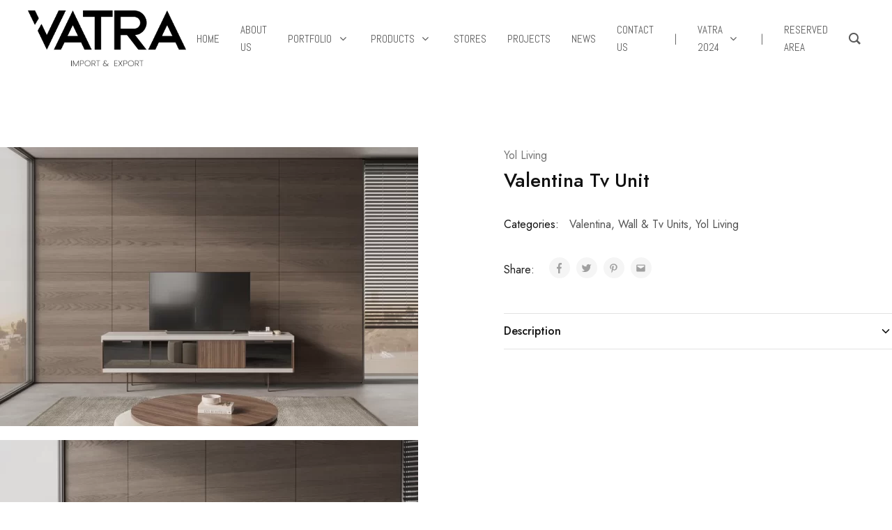

--- FILE ---
content_type: text/html; charset=UTF-8
request_url: https://vatraimportexport.com/product/valentina-tv-unit/?add-to-wishlist=15296
body_size: 33433
content:
<!DOCTYPE html>
<html lang="en-US">
<head>
	<meta charset="UTF-8" />
	<meta name="viewport" content="width=device-width, initial-scale=1" />
	<link rel="profile" href="http://gmpg.org/xfn/11" />
	<link rel="pingback" href="https://vatraimportexport.com/xmlrpc.php" />
	<title>Valentina Tv Unit &#8211; Vatra Import &amp; Export</title>
<meta name='robots' content='max-image-preview:large, noindex, follow' />
<link rel='dns-prefetch' href='//fonts.googleapis.com' />
<link rel="alternate" type="application/rss+xml" title="Vatra Import &amp; Export &raquo; Feed" href="https://vatraimportexport.com/feed/" />
<link rel="alternate" type="application/rss+xml" title="Vatra Import &amp; Export &raquo; Comments Feed" href="https://vatraimportexport.com/comments/feed/" />
<script type="text/javascript">
/* <![CDATA[ */
window._wpemojiSettings = {"baseUrl":"https:\/\/s.w.org\/images\/core\/emoji\/15.0.3\/72x72\/","ext":".png","svgUrl":"https:\/\/s.w.org\/images\/core\/emoji\/15.0.3\/svg\/","svgExt":".svg","source":{"concatemoji":"https:\/\/vatraimportexport.com\/wp-includes\/js\/wp-emoji-release.min.js?ver=6.6.2"}};
/*! This file is auto-generated */
!function(i,n){var o,s,e;function c(e){try{var t={supportTests:e,timestamp:(new Date).valueOf()};sessionStorage.setItem(o,JSON.stringify(t))}catch(e){}}function p(e,t,n){e.clearRect(0,0,e.canvas.width,e.canvas.height),e.fillText(t,0,0);var t=new Uint32Array(e.getImageData(0,0,e.canvas.width,e.canvas.height).data),r=(e.clearRect(0,0,e.canvas.width,e.canvas.height),e.fillText(n,0,0),new Uint32Array(e.getImageData(0,0,e.canvas.width,e.canvas.height).data));return t.every(function(e,t){return e===r[t]})}function u(e,t,n){switch(t){case"flag":return n(e,"\ud83c\udff3\ufe0f\u200d\u26a7\ufe0f","\ud83c\udff3\ufe0f\u200b\u26a7\ufe0f")?!1:!n(e,"\ud83c\uddfa\ud83c\uddf3","\ud83c\uddfa\u200b\ud83c\uddf3")&&!n(e,"\ud83c\udff4\udb40\udc67\udb40\udc62\udb40\udc65\udb40\udc6e\udb40\udc67\udb40\udc7f","\ud83c\udff4\u200b\udb40\udc67\u200b\udb40\udc62\u200b\udb40\udc65\u200b\udb40\udc6e\u200b\udb40\udc67\u200b\udb40\udc7f");case"emoji":return!n(e,"\ud83d\udc26\u200d\u2b1b","\ud83d\udc26\u200b\u2b1b")}return!1}function f(e,t,n){var r="undefined"!=typeof WorkerGlobalScope&&self instanceof WorkerGlobalScope?new OffscreenCanvas(300,150):i.createElement("canvas"),a=r.getContext("2d",{willReadFrequently:!0}),o=(a.textBaseline="top",a.font="600 32px Arial",{});return e.forEach(function(e){o[e]=t(a,e,n)}),o}function t(e){var t=i.createElement("script");t.src=e,t.defer=!0,i.head.appendChild(t)}"undefined"!=typeof Promise&&(o="wpEmojiSettingsSupports",s=["flag","emoji"],n.supports={everything:!0,everythingExceptFlag:!0},e=new Promise(function(e){i.addEventListener("DOMContentLoaded",e,{once:!0})}),new Promise(function(t){var n=function(){try{var e=JSON.parse(sessionStorage.getItem(o));if("object"==typeof e&&"number"==typeof e.timestamp&&(new Date).valueOf()<e.timestamp+604800&&"object"==typeof e.supportTests)return e.supportTests}catch(e){}return null}();if(!n){if("undefined"!=typeof Worker&&"undefined"!=typeof OffscreenCanvas&&"undefined"!=typeof URL&&URL.createObjectURL&&"undefined"!=typeof Blob)try{var e="postMessage("+f.toString()+"("+[JSON.stringify(s),u.toString(),p.toString()].join(",")+"));",r=new Blob([e],{type:"text/javascript"}),a=new Worker(URL.createObjectURL(r),{name:"wpTestEmojiSupports"});return void(a.onmessage=function(e){c(n=e.data),a.terminate(),t(n)})}catch(e){}c(n=f(s,u,p))}t(n)}).then(function(e){for(var t in e)n.supports[t]=e[t],n.supports.everything=n.supports.everything&&n.supports[t],"flag"!==t&&(n.supports.everythingExceptFlag=n.supports.everythingExceptFlag&&n.supports[t]);n.supports.everythingExceptFlag=n.supports.everythingExceptFlag&&!n.supports.flag,n.DOMReady=!1,n.readyCallback=function(){n.DOMReady=!0}}).then(function(){return e}).then(function(){var e;n.supports.everything||(n.readyCallback(),(e=n.source||{}).concatemoji?t(e.concatemoji):e.wpemoji&&e.twemoji&&(t(e.twemoji),t(e.wpemoji)))}))}((window,document),window._wpemojiSettings);
/* ]]> */
</script>
<style id='wp-emoji-styles-inline-css' type='text/css'>

	img.wp-smiley, img.emoji {
		display: inline !important;
		border: none !important;
		box-shadow: none !important;
		height: 1em !important;
		width: 1em !important;
		margin: 0 0.07em !important;
		vertical-align: -0.1em !important;
		background: none !important;
		padding: 0 !important;
	}
</style>
<link rel='stylesheet' id='contact-form-7-css' href='https://vatraimportexport.com/wp-content/plugins/contact-form-7/includes/css/styles.css?ver=5.9.4' type='text/css' media='all' />
<link rel='stylesheet' id='groovy-menu-style-css' href='https://vatraimportexport.com/wp-content/plugins/groovy-menu/assets/style/frontend.css?ver=2.4.4' type='text/css' media='all' />
<link rel='stylesheet' id='groovy-menu-style-fonts-groovy-28328-css' href='https://vatraimportexport.com/wp-content/uploads/groovy/fonts/groovy-28328.css?ver=2.4.4' type='text/css' media='all' />
<link rel='stylesheet' id='groovy-menu-style-fonts-groovy-69018-css' href='https://vatraimportexport.com/wp-content/uploads/groovy/fonts/groovy-69018.css?ver=2.4.4' type='text/css' media='all' />
<link rel='stylesheet' id='groovy-menu-style-fonts-groovy-socicon-css' href='https://vatraimportexport.com/wp-content/uploads/groovy/fonts/groovy-socicon.css?ver=2.4.4' type='text/css' media='all' />
<link rel='stylesheet' id='groovy-menu-font-awesome-css' href='https://vatraimportexport.com/wp-content/plugins/groovy-menu/assets/style/fontawesome.css?ver=2.4.4' type='text/css' media='all' crossorigin='anonymous' />
<link rel='preload' as='font' crossorigin='anonymous' id='groovy-menu-font-awesome-file-css' href='https://vatraimportexport.com/wp-content/plugins/groovy-menu/assets/fonts/fontawesome-webfont.woff2?v=4.7.0' type='font/woff2' media='all' />
<link rel='stylesheet' id='groovy-menu-font-internal-css' href='https://vatraimportexport.com/wp-content/plugins/groovy-menu/assets/style/font-internal.css?ver=2.4.4' type='text/css' media='all' crossorigin='anonymous' />
<link rel='preload' as='font' crossorigin='anonymous' id='groovy-menu-font-internal-file-css' href='https://vatraimportexport.com/wp-content/plugins/groovy-menu/assets/fonts/crane-font.woff?hhxb42' type='font/woff' media='all' />
<link rel='stylesheet' id='photoswipe-css' href='https://vatraimportexport.com/wp-content/plugins/woocommerce/assets/css/photoswipe/photoswipe.min.css?ver=8.8.5' type='text/css' media='all' />
<link rel='stylesheet' id='photoswipe-default-skin-css' href='https://vatraimportexport.com/wp-content/plugins/woocommerce/assets/css/photoswipe/default-skin/default-skin.min.css?ver=8.8.5' type='text/css' media='all' />
<style id='woocommerce-inline-inline-css' type='text/css'>
.woocommerce form .form-row .required { visibility: visible; }
</style>
<link rel='stylesheet' id='wcboost-products-compare-css' href='https://vatraimportexport.com/wp-content/plugins/wcboost-products-compare/assets/css/compare.css?ver=1.0.4' type='text/css' media='all' />
<link rel='stylesheet' id='wcboost-variation-swatches-css' href='https://vatraimportexport.com/wp-content/plugins/wcboost-variation-swatches/assets/css/frontend.css?ver=1.0.16' type='text/css' media='all' />
<style id='wcboost-variation-swatches-inline-css' type='text/css'>
:root { --wcboost-swatches-item-width: 30px; --wcboost-swatches-item-height: 30px; }
</style>
<link rel='stylesheet' id='wcboost-wishlist-css' href='https://vatraimportexport.com/wp-content/plugins/wcboost-wishlist/assets/css/wishlist.css?ver=1.0.11' type='text/css' media='all' />
<link rel='stylesheet' id='hfe-style-css' href='https://vatraimportexport.com/wp-content/plugins/header-footer-elementor/assets/css/header-footer-elementor.css?ver=1.6.31' type='text/css' media='all' />
<link rel='stylesheet' id='elementor-icons-css' href='https://vatraimportexport.com/wp-content/plugins/elementor/assets/lib/eicons/css/elementor-icons.min.css?ver=5.29.0' type='text/css' media='all' />
<link rel='stylesheet' id='elementor-frontend-css' href='https://vatraimportexport.com/wp-content/plugins/elementor/assets/css/frontend-lite.min.css?ver=3.21.5' type='text/css' media='all' />
<link rel='stylesheet' id='swiper-css' href='https://vatraimportexport.com/wp-content/plugins/elementor/assets/lib/swiper/v8/css/swiper.min.css?ver=8.4.5' type='text/css' media='all' />
<link rel='stylesheet' id='elementor-post-7-css' href='https://vatraimportexport.com/wp-content/uploads/elementor/css/post-7.css?ver=1715783115' type='text/css' media='all' />
<link rel='stylesheet' id='elementor-global-css' href='https://vatraimportexport.com/wp-content/uploads/elementor/css/global.css?ver=1715783115' type='text/css' media='all' />
<link rel='stylesheet' id='elementor-post-16483-css' href='https://vatraimportexport.com/wp-content/uploads/elementor/css/post-16483.css?ver=1715827008' type='text/css' media='all' />
<link rel='stylesheet' id='razzi-deals-css' href='https://vatraimportexport.com/wp-content/plugins/razzi-addons/modules/product-deals/assets/deals.css?ver=1.0.0' type='text/css' media='all' />
<link rel='stylesheet' id='razzi-fonts-css' href='https://fonts.googleapis.com/css?family=Jost%3A200%2C300%2C400%2C500%2C600%2C700%2C800&#038;subset=latin%2Clatin-ext&#038;ver=20200928' type='text/css' media='all' />
<link rel='stylesheet' id='razzi-css' href='https://vatraimportexport.com/wp-content/themes/razzi/style.css?ver=20230712' type='text/css' media='all' />
<style id='razzi-inline-css' type='text/css'>
.site-header .logo .logo-image {  }@media (min-width: 767px) {#campaign-bar { height: 50px;}}.header-sticky.woocommerce-cart .cart-collaterals { top: 140px; }.header-sticky.woocommerce-cart.admin-bar .cart-collaterals { top: 172px; }.header-sticky.single-product div.product.layout-v5 .entry-summary { top: 120px; }.header-sticky.single-product.admin-bar div.product.layout-v5 .entry-summary { top: 152px; }.razzi-boxed-layout  {}#page-header.page-header--layout-1 .page-header__title { padding-top: 50px; }#page-header.page-header--layout-2 { padding-top: 50px; }#page-header.page-header--layout-1 .page-header__title { padding-bottom: 50px; }#page-header.page-header--layout-2 { padding-bottom: 50px; }.footer-branding .logo-image {  }.site-footer .newsletter-title, .site-footer .widget-title, .site-footer .logo .logo-text { --rz-color-lighter: #d2d2d2 }.site-footer { --rz-text-color-gray: #767676 }.site-footer { background-color: #262930 }.footer-newsletter { --rz-footer-newsletter-top-spacing: 110px }.footer-newsletter { --rz-footer-newsletter-bottom-spacing: 111px }.footer-extra { --rz-footer-extra-top-spacing: 105px }.footer-extra { --rz-footer-extra-bottom-spacing: 112px }.footer-widgets { --rz-footer-widget-top-spacing: 64px }.footer-widgets { --rz-footer-widget-bottom-spacing: 64px }.footer-links { --rz-footer-links-top-spacing: 64px }.footer-links { --rz-footer-links-bottom-spacing: 64px }.footer-main { --rz-footer-main-top-spacing: 25px }.footer-main { --rz-footer-main-bottom-spacing: 22px }body {--rz-color-primary:#000000;--rz-color-hover-primary:#000000; --rz-background-color-primary:#000000;--rz-border-color-primary:#000000}@media (max-width: 767px){.site-header .mobile-logo .logo-image {  }.menu-mobile-panel-content .mobile-logo .logo-image {  } }@media (max-width: 767px){ }@media (max-width: 767px){ }
</style>
<link rel='stylesheet' id='dflip-style-css' href='https://vatraimportexport.com/wp-content/plugins/3d-flipbook-dflip-lite/assets/css/dflip.min.css?ver=2.2.32' type='text/css' media='all' />
<link rel='stylesheet' id='select2-css' href='https://vatraimportexport.com/wp-content/plugins/woocommerce/assets/css/select2.css?ver=8.8.5' type='text/css' media='all' />
<link rel='stylesheet' id='razzi-woocommerce-style-css' href='https://vatraimportexport.com/wp-content/themes/razzi/woocommerce.css?ver=20220610' type='text/css' media='all' />
<style id='razzi-woocommerce-style-inline-css' type='text/css'>
.razzi-catalog-page .catalog-page-header--layout-1 .page-header__title {padding-top: 110px}.razzi-catalog-page .catalog-page-header--layout-2 {padding-top: 110px}.razzi-catalog-page .catalog-page-header--layout-1 .page-header__title {padding-bottom: 110px}.razzi-catalog-page .catalog-page-header--layout-2 {padding-bottom: 110px}
</style>
<link rel='stylesheet' id='groovy-menu-preset-style-11369-css' href='https://vatraimportexport.com/wp-content/uploads/groovy/preset_11369.css?ver=75af056f8ff5bd241991945f527bfcf8' type='text/css' media='all' />
<link rel='stylesheet' id='google-fonts-1-css' href='https://fonts.googleapis.com/css?family=Roboto%3A100%2C100italic%2C200%2C200italic%2C300%2C300italic%2C400%2C400italic%2C500%2C500italic%2C600%2C600italic%2C700%2C700italic%2C800%2C800italic%2C900%2C900italic%7CRoboto+Slab%3A100%2C100italic%2C200%2C200italic%2C300%2C300italic%2C400%2C400italic%2C500%2C500italic%2C600%2C600italic%2C700%2C700italic%2C800%2C800italic%2C900%2C900italic&#038;display=swap&#038;ver=6.6.2' type='text/css' media='all' />
<link rel="preconnect" href="https://fonts.gstatic.com/" crossorigin><script type="text/template" id="tmpl-variation-template">
	<div class="woocommerce-variation-description">{{{ data.variation.variation_description }}}</div>
	<div class="woocommerce-variation-price">{{{ data.variation.price_html }}}</div>
	<div class="woocommerce-variation-availability">{{{ data.variation.availability_html }}}</div>
</script>
<script type="text/template" id="tmpl-unavailable-variation-template">
	<p>Sorry, this product is unavailable. Please choose a different combination.</p>
</script>
<script type="text/javascript" src="https://vatraimportexport.com/wp-includes/js/jquery/jquery.min.js?ver=3.7.1" id="jquery-core-js"></script>
<script type="text/javascript" src="https://vatraimportexport.com/wp-includes/js/jquery/jquery-migrate.min.js?ver=3.4.1" id="jquery-migrate-js"></script>
<script type="text/javascript" src="https://vatraimportexport.com/wp-content/plugins/woocommerce/assets/js/jquery-blockui/jquery.blockUI.min.js?ver=2.7.0-wc.8.8.5" id="jquery-blockui-js" defer="defer" data-wp-strategy="defer"></script>
<script type="text/javascript" id="wc-add-to-cart-js-extra">
/* <![CDATA[ */
var wc_add_to_cart_params = {"ajax_url":"\/wp-admin\/admin-ajax.php","wc_ajax_url":"\/?wc-ajax=%%endpoint%%","i18n_view_cart":"View cart","cart_url":"https:\/\/vatraimportexport.com\/cart\/","is_cart":"","cart_redirect_after_add":"no"};
/* ]]> */
</script>
<script type="text/javascript" src="https://vatraimportexport.com/wp-content/plugins/woocommerce/assets/js/frontend/add-to-cart.min.js?ver=8.8.5" id="wc-add-to-cart-js" defer="defer" data-wp-strategy="defer"></script>
<script type="text/javascript" src="https://vatraimportexport.com/wp-content/plugins/woocommerce/assets/js/zoom/jquery.zoom.min.js?ver=1.7.21-wc.8.8.5" id="zoom-js" defer="defer" data-wp-strategy="defer"></script>
<script type="text/javascript" src="https://vatraimportexport.com/wp-content/plugins/woocommerce/assets/js/flexslider/jquery.flexslider.min.js?ver=2.7.2-wc.8.8.5" id="flexslider-js" defer="defer" data-wp-strategy="defer"></script>
<script type="text/javascript" src="https://vatraimportexport.com/wp-content/plugins/woocommerce/assets/js/photoswipe/photoswipe.min.js?ver=4.1.1-wc.8.8.5" id="photoswipe-js" defer="defer" data-wp-strategy="defer"></script>
<script type="text/javascript" src="https://vatraimportexport.com/wp-content/plugins/woocommerce/assets/js/photoswipe/photoswipe-ui-default.min.js?ver=4.1.1-wc.8.8.5" id="photoswipe-ui-default-js" defer="defer" data-wp-strategy="defer"></script>
<script type="text/javascript" id="wc-single-product-js-extra">
/* <![CDATA[ */
var wc_single_product_params = {"i18n_required_rating_text":"Please select a rating","review_rating_required":"yes","flexslider":{"rtl":false,"animation":"slide","smoothHeight":true,"directionNav":true,"controlNav":"thumbnails","slideshow":false,"animationSpeed":500,"animationLoop":false,"allowOneSlide":false},"zoom_enabled":"1","zoom_options":[],"photoswipe_enabled":"1","photoswipe_options":{"shareEl":false,"closeOnScroll":false,"history":false,"hideAnimationDuration":0,"showAnimationDuration":0},"flexslider_enabled":""};
/* ]]> */
</script>
<script type="text/javascript" src="https://vatraimportexport.com/wp-content/plugins/woocommerce/assets/js/frontend/single-product.min.js?ver=8.8.5" id="wc-single-product-js" defer="defer" data-wp-strategy="defer"></script>
<script type="text/javascript" src="https://vatraimportexport.com/wp-content/plugins/woocommerce/assets/js/js-cookie/js.cookie.min.js?ver=2.1.4-wc.8.8.5" id="js-cookie-js" defer="defer" data-wp-strategy="defer"></script>
<script type="text/javascript" id="woocommerce-js-extra">
/* <![CDATA[ */
var woocommerce_params = {"ajax_url":"\/wp-admin\/admin-ajax.php","wc_ajax_url":"\/?wc-ajax=%%endpoint%%"};
/* ]]> */
</script>
<script type="text/javascript" src="https://vatraimportexport.com/wp-content/plugins/woocommerce/assets/js/frontend/woocommerce.min.js?ver=8.8.5" id="woocommerce-js" defer="defer" data-wp-strategy="defer"></script>
<script type="text/javascript" src="https://vatraimportexport.com/wp-content/plugins/razzi-addons/modules/product-deals/assets/deals.js?ver=1.0.0" id="razzi-deals-js-js"></script>
<!--[if lt IE 9]>
<script type="text/javascript" src="https://vatraimportexport.com/wp-content/themes/razzi/assets/js/plugins/html5shiv.min.js?ver=3.7.2" id="html5shiv-js"></script>
<![endif]-->
<!--[if lt IE 9]>
<script type="text/javascript" src="https://vatraimportexport.com/wp-content/themes/razzi/assets/js/plugins/respond.min.js?ver=1.4.2" id="respond-js"></script>
<![endif]-->
<script type="text/javascript" src="https://vatraimportexport.com/wp-content/plugins/woocommerce/assets/js/selectWoo/selectWoo.full.min.js?ver=1.0.9-wc.8.8.5" id="selectWoo-js" defer="defer" data-wp-strategy="defer"></script>
<script type="text/javascript" src="https://vatraimportexport.com/wp-includes/js/underscore.min.js?ver=1.13.4" id="underscore-js"></script>
<script type="text/javascript" id="wp-util-js-extra">
/* <![CDATA[ */
var _wpUtilSettings = {"ajax":{"url":"\/wp-admin\/admin-ajax.php"}};
/* ]]> */
</script>
<script type="text/javascript" src="https://vatraimportexport.com/wp-includes/js/wp-util.min.js?ver=6.6.2" id="wp-util-js"></script>
<script type="text/javascript" id="wc-add-to-cart-variation-js-extra">
/* <![CDATA[ */
var wc_add_to_cart_variation_params = {"wc_ajax_url":"\/?wc-ajax=%%endpoint%%","i18n_no_matching_variations_text":"Sorry, no products matched your selection. Please choose a different combination.","i18n_make_a_selection_text":"Please select some product options before adding this product to your cart.","i18n_unavailable_text":"Sorry, this product is unavailable. Please choose a different combination."};
/* ]]> */
</script>
<script type="text/javascript" src="https://vatraimportexport.com/wp-content/plugins/woocommerce/assets/js/frontend/add-to-cart-variation.min.js?ver=8.8.5" id="wc-add-to-cart-variation-js" defer="defer" data-wp-strategy="defer"></script>
<script type="text/javascript" id="wc-cart-fragments-js-extra">
/* <![CDATA[ */
var wc_cart_fragments_params = {"ajax_url":"\/wp-admin\/admin-ajax.php","wc_ajax_url":"\/?wc-ajax=%%endpoint%%","cart_hash_key":"wc_cart_hash_fdb15674d44110404f5b47f0840131d6","fragment_name":"wc_fragments_fdb15674d44110404f5b47f0840131d6","request_timeout":"5000"};
/* ]]> */
</script>
<script type="text/javascript" src="https://vatraimportexport.com/wp-content/plugins/woocommerce/assets/js/frontend/cart-fragments.min.js?ver=8.8.5" id="wc-cart-fragments-js" defer="defer" data-wp-strategy="defer"></script>
<link rel="https://api.w.org/" href="https://vatraimportexport.com/wp-json/" /><link rel="alternate" title="JSON" type="application/json" href="https://vatraimportexport.com/wp-json/wp/v2/product/14292" /><link rel="EditURI" type="application/rsd+xml" title="RSD" href="https://vatraimportexport.com/xmlrpc.php?rsd" />
<meta name="generator" content="WordPress 6.6.2" />
<meta name="generator" content="WooCommerce 8.8.5" />
<link rel="canonical" href="https://vatraimportexport.com/product/valentina-tv-unit/" />
<link rel='shortlink' href='https://vatraimportexport.com/?p=14292' />
<link rel="alternate" title="oEmbed (JSON)" type="application/json+oembed" href="https://vatraimportexport.com/wp-json/oembed/1.0/embed?url=https%3A%2F%2Fvatraimportexport.com%2Fproduct%2Fvalentina-tv-unit%2F" />
<link rel="alternate" title="oEmbed (XML)" type="text/xml+oembed" href="https://vatraimportexport.com/wp-json/oembed/1.0/embed?url=https%3A%2F%2Fvatraimportexport.com%2Fproduct%2Fvalentina-tv-unit%2F&#038;format=xml" />
		<script type="text/javascript">
			//<![CDATA[
			var show_msg = '';
			if (show_msg !== '0') {
				var options = {view_src: "View Source is disabled!", inspect_elem: "Inspect Element is disabled!", right_click: "Right click is disabled!", copy_cut_paste_content: "Cut/Copy/Paste is disabled!", image_drop: "Image Drag-n-Drop is disabled!" }
			} else {
				var options = '';
			}

         	function nocontextmenu(e) { return false; }
         	document.oncontextmenu = nocontextmenu;
         	document.ondragstart = function() { return false;}

			document.onmousedown = function (event) {
				event = (event || window.event);
				if (event.keyCode === 123) {
					if (show_msg !== '0') {show_toast('inspect_elem');}
					return false;
				}
			}
			document.onkeydown = function (event) {
				event = (event || window.event);
				//alert(event.keyCode);   return false;
				if (event.keyCode === 123 ||
						event.ctrlKey && event.shiftKey && event.keyCode === 73 ||
						event.ctrlKey && event.shiftKey && event.keyCode === 75) {
					if (show_msg !== '0') {show_toast('inspect_elem');}
					return false;
				}
				if (event.ctrlKey && event.keyCode === 85) {
					if (show_msg !== '0') {show_toast('view_src');}
					return false;
				}
			}
			function addMultiEventListener(element, eventNames, listener) {
				var events = eventNames.split(' ');
				for (var i = 0, iLen = events.length; i < iLen; i++) {
					element.addEventListener(events[i], function (e) {
						e.preventDefault();
						if (show_msg !== '0') {
							show_toast(listener);
						}
					});
				}
			}
			addMultiEventListener(document, 'contextmenu', 'right_click');
			addMultiEventListener(document, 'cut copy paste print', 'copy_cut_paste_content');
			addMultiEventListener(document, 'drag drop', 'image_drop');
			function show_toast(text) {
				var x = document.getElementById("amm_drcfw_toast_msg");
				x.innerHTML = eval('options.' + text);
				x.className = "show";
				setTimeout(function () {
					x.className = x.className.replace("show", "")
				}, 3000);
			}
		//]]>
		</script>
		<style type="text/css">body * :not(input):not(textarea){user-select:none !important; -webkit-touch-callout: none !important;  -webkit-user-select: none !important; -moz-user-select:none !important; -khtml-user-select:none !important; -ms-user-select: none !important;}#amm_drcfw_toast_msg{visibility:hidden;min-width:250px;margin-left:-125px;background-color:#333;color:#fff;text-align:center;border-radius:2px;padding:16px;position:fixed;z-index:999;left:50%;bottom:30px;font-size:17px}#amm_drcfw_toast_msg.show{visibility:visible;-webkit-animation:fadein .5s,fadeout .5s 2.5s;animation:fadein .5s,fadeout .5s 2.5s}@-webkit-keyframes fadein{from{bottom:0;opacity:0}to{bottom:30px;opacity:1}}@keyframes fadein{from{bottom:0;opacity:0}to{bottom:30px;opacity:1}}@-webkit-keyframes fadeout{from{bottom:30px;opacity:1}to{bottom:0;opacity:0}}@keyframes fadeout{from{bottom:30px;opacity:1}to{bottom:0;opacity:0}}</style>
		
<link rel="stylesheet" id="gm-google-fonts-427caefd9f8095585af3729e80ab769a" href="https://fonts.googleapis.com/css?family=Abel:400" type="text/css" media="all">
	<noscript><style>.woocommerce-product-gallery{ opacity: 1 !important; }</style></noscript>
	<meta name="generator" content="Elementor 3.21.5; features: e_optimized_assets_loading, e_optimized_css_loading, additional_custom_breakpoints; settings: css_print_method-external, google_font-enabled, font_display-swap">
<style type="text/css">.recentcomments a{display:inline !important;padding:0 !important;margin:0 !important;}</style><link rel="icon" href="https://vatraimportexport.com/wp-content/uploads/2023/08/cropped-Icon-32x32.png" sizes="32x32" />
<link rel="icon" href="https://vatraimportexport.com/wp-content/uploads/2023/08/cropped-Icon-192x192.png" sizes="192x192" />
<link rel="apple-touch-icon" href="https://vatraimportexport.com/wp-content/uploads/2023/08/cropped-Icon-180x180.png" />
<meta name="msapplication-TileImage" content="https://vatraimportexport.com/wp-content/uploads/2023/08/cropped-Icon-270x270.png" />
<style id="kirki-inline-styles">.site-header .logo-text span{font-family:Jost;font-size:28px;font-weight:600;text-transform:none;}.footer-branding .logo-text{font-family:Jost;font-size:28px;font-weight:600;text-transform:none;}/* cyrillic */
@font-face {
  font-family: 'Jost';
  font-style: normal;
  font-weight: 600;
  font-display: swap;
  src: url(https://vatraimportexport.com/wp-content/fonts/jost/92zPtBhPNqw79Ij1E865zBUv7mx9IjVFNIg8mg.woff2) format('woff2');
  unicode-range: U+0301, U+0400-045F, U+0490-0491, U+04B0-04B1, U+2116;
}
/* latin-ext */
@font-face {
  font-family: 'Jost';
  font-style: normal;
  font-weight: 600;
  font-display: swap;
  src: url(https://vatraimportexport.com/wp-content/fonts/jost/92zPtBhPNqw79Ij1E865zBUv7mx9IjVPNIg8mg.woff2) format('woff2');
  unicode-range: U+0100-02BA, U+02BD-02C5, U+02C7-02CC, U+02CE-02D7, U+02DD-02FF, U+0304, U+0308, U+0329, U+1D00-1DBF, U+1E00-1E9F, U+1EF2-1EFF, U+2020, U+20A0-20AB, U+20AD-20C0, U+2113, U+2C60-2C7F, U+A720-A7FF;
}
/* latin */
@font-face {
  font-family: 'Jost';
  font-style: normal;
  font-weight: 600;
  font-display: swap;
  src: url(https://vatraimportexport.com/wp-content/fonts/jost/92zPtBhPNqw79Ij1E865zBUv7mx9IjVBNIg.woff2) format('woff2');
  unicode-range: U+0000-00FF, U+0131, U+0152-0153, U+02BB-02BC, U+02C6, U+02DA, U+02DC, U+0304, U+0308, U+0329, U+2000-206F, U+20AC, U+2122, U+2191, U+2193, U+2212, U+2215, U+FEFF, U+FFFD;
}/* cyrillic */
@font-face {
  font-family: 'Jost';
  font-style: normal;
  font-weight: 600;
  font-display: swap;
  src: url(https://vatraimportexport.com/wp-content/fonts/jost/92zPtBhPNqw79Ij1E865zBUv7mx9IjVFNIg8mg.woff2) format('woff2');
  unicode-range: U+0301, U+0400-045F, U+0490-0491, U+04B0-04B1, U+2116;
}
/* latin-ext */
@font-face {
  font-family: 'Jost';
  font-style: normal;
  font-weight: 600;
  font-display: swap;
  src: url(https://vatraimportexport.com/wp-content/fonts/jost/92zPtBhPNqw79Ij1E865zBUv7mx9IjVPNIg8mg.woff2) format('woff2');
  unicode-range: U+0100-02BA, U+02BD-02C5, U+02C7-02CC, U+02CE-02D7, U+02DD-02FF, U+0304, U+0308, U+0329, U+1D00-1DBF, U+1E00-1E9F, U+1EF2-1EFF, U+2020, U+20A0-20AB, U+20AD-20C0, U+2113, U+2C60-2C7F, U+A720-A7FF;
}
/* latin */
@font-face {
  font-family: 'Jost';
  font-style: normal;
  font-weight: 600;
  font-display: swap;
  src: url(https://vatraimportexport.com/wp-content/fonts/jost/92zPtBhPNqw79Ij1E865zBUv7mx9IjVBNIg.woff2) format('woff2');
  unicode-range: U+0000-00FF, U+0131, U+0152-0153, U+02BB-02BC, U+02C6, U+02DA, U+02DC, U+0304, U+0308, U+0329, U+2000-206F, U+20AC, U+2122, U+2191, U+2193, U+2212, U+2215, U+FEFF, U+FFFD;
}/* cyrillic */
@font-face {
  font-family: 'Jost';
  font-style: normal;
  font-weight: 600;
  font-display: swap;
  src: url(https://vatraimportexport.com/wp-content/fonts/jost/92zPtBhPNqw79Ij1E865zBUv7mx9IjVFNIg8mg.woff2) format('woff2');
  unicode-range: U+0301, U+0400-045F, U+0490-0491, U+04B0-04B1, U+2116;
}
/* latin-ext */
@font-face {
  font-family: 'Jost';
  font-style: normal;
  font-weight: 600;
  font-display: swap;
  src: url(https://vatraimportexport.com/wp-content/fonts/jost/92zPtBhPNqw79Ij1E865zBUv7mx9IjVPNIg8mg.woff2) format('woff2');
  unicode-range: U+0100-02BA, U+02BD-02C5, U+02C7-02CC, U+02CE-02D7, U+02DD-02FF, U+0304, U+0308, U+0329, U+1D00-1DBF, U+1E00-1E9F, U+1EF2-1EFF, U+2020, U+20A0-20AB, U+20AD-20C0, U+2113, U+2C60-2C7F, U+A720-A7FF;
}
/* latin */
@font-face {
  font-family: 'Jost';
  font-style: normal;
  font-weight: 600;
  font-display: swap;
  src: url(https://vatraimportexport.com/wp-content/fonts/jost/92zPtBhPNqw79Ij1E865zBUv7mx9IjVBNIg.woff2) format('woff2');
  unicode-range: U+0000-00FF, U+0131, U+0152-0153, U+02BB-02BC, U+02C6, U+02DA, U+02DC, U+0304, U+0308, U+0329, U+2000-206F, U+20AC, U+2122, U+2191, U+2193, U+2212, U+2215, U+FEFF, U+FFFD;
}</style></head>

<body class="product-template-default single single-product postid-14292 wp-embed-responsive theme-razzi groovy_menu_2-4-4 woocommerce woocommerce-page woocommerce-no-js ehf-header ehf-template-razzi ehf-stylesheet-razzi woocommerce-active product-qty-number full-content header-custom header-sticky elementor-default elementor-kit-7">
<div id="page" class="hfeed site">

		<header id="masthead" itemscope="itemscope" itemtype="https://schema.org/WPHeader">
			<p class="main-title bhf-hidden" itemprop="headline"><a href="https://vatraimportexport.com" title="Vatra Import &amp; Export" rel="home">Vatra Import &amp; Export</a></p>
					<div data-elementor-type="wp-post" data-elementor-id="16483" class="elementor elementor-16483">
						<section class="elementor-section elementor-top-section elementor-element elementor-element-2d64c2a elementor-section-full_width elementor-section-height-default elementor-section-height-default" data-id="2d64c2a" data-element_type="section">
						<div class="elementor-container elementor-column-gap-default">
					<div class="elementor-column elementor-col-100 elementor-top-column elementor-element elementor-element-ba781a4" data-id="ba781a4" data-element_type="column">
			<div class="elementor-widget-wrap elementor-element-populated">
						<div class="elementor-element elementor-element-9b4a261 elementor-widget__width-inherit elementor-absolute elementor-widget elementor-widget-groovy_menu_plugin" data-id="9b4a261" data-element_type="widget" data-settings="{&quot;_position&quot;:&quot;absolute&quot;}" data-widget_type="groovy_menu_plugin.default">
				<div class="elementor-widget-container">
			
	<header class="gm-navbar gm-preset-id-11369 gm-navbar--align-left gm-navbar--style-1 gm-top-links-align-right gm-navbar--toolbar-false gm-navbar--has-shadow-dropdown gm-dropdown-hover-style-shift-right gm-dropdown-appearance-animate-from-bottom gm-dropdown-with-scrollbar"
	        id="gm-6975448af2602" data-version="2.4.4">
		<div class="gm-wrapper"><div class="gm-inner">
				<div class="gm-inner-bg"></div>
				<div class="gm-container"><div class="gm-logo"><a href="https://vatraimportexport.com/" ><img fetchpriority="high" src="https://vatraimportexport.com/wp-content/uploads/2024/05/VATRAPNG-1.png" width="2593" height="912" class="gm-logo__img gm-logo__img-alt" alt="" /><img src="https://vatraimportexport.com/wp-content/uploads/2024/05/VATRAPNG-1.png" width="2593" height="912" class="gm-logo__img gm-logo__img-sticky" alt="" /><img src="https://vatraimportexport.com/wp-content/uploads/2024/05/VATRAPNG-1.png" width="2593" height="912" class="gm-logo__img gm-logo__img-mobile" alt="" /><img loading="lazy" src="https://vatraimportexport.com/wp-content/uploads/2024/05/VATRAPNG-1.png" width="2593" height="912" class="gm-logo__img gm-logo__img-sticky-mobile" alt="" /></a></div><span class="gm-menu-btn">
						<span class="gm-menu-btn__inner">	<i class="fa fa-bars"></i>
					</span>
					</span><div class="gm-main-menu-wrapper">
						<nav id="gm-main-menu"><ul id="menu-primary-menu" class="gm-navbar-nav"><li id="menu-item-11255" class="menu-item menu-item-type-custom menu-item-object-custom gm-menu-item gm-menu-item--lvl-0"><a href="/" class="gm-anchor"><span class="gm-menu-item__txt-wrapper"><span class="gm-menu-item__txt">HOME</span></span></a></li>
<li id="menu-item-11564" class="menu-item menu-item-type-post_type menu-item-object-page gm-menu-item gm-menu-item--lvl-0"><a href="https://vatraimportexport.com/about-us/" class="gm-anchor"><span class="gm-menu-item__txt-wrapper"><span class="gm-menu-item__txt">ABOUT US</span></span></a></li>
<li id="menu-item-11377" class="menu-item menu-item-type-custom menu-item-object-custom menu-item-has-children gm-menu-item gm-menu-item--lvl-0 gm-dropdown mega-gm-dropdown"><a href="#" class="gm-anchor gm-dropdown-toggle"><span class="gm-menu-item__txt-wrapper"><span class="gm-menu-item__txt">PORTFOLIO</span></span><span class="gm-caret"><i class="fa fa-fw fa-angle-down"></i></span></a>
<div class="gm-dropdown-menu-wrapper"><ul class="gm-dropdown-menu gm-dropdown-menu--lvl-1" >
<li><div class="gm-mega-menu-wrapper"><div class="gm-grid-container"><div class="gm-grid-row"><div class="gm-mega-menu__item mobile-grid-100 grid-16"><div class="gm-mega-menu__item__title"><a href="/mudo-concept"><img src="https://vatraimportexport.com/wp-content/uploads/2024/05/Mudo1.jpg"></a></div></div><div class="gm-mega-menu__item mobile-grid-100 grid-16"><div class="gm-mega-menu__item__title"><a href="/saloni"><img src="https://vatraimportexport.com/wp-content/uploads/2024/05/2.jpg"></a></div></div><div class="gm-mega-menu__item mobile-grid-100 grid-16"><div class="gm-mega-menu__item__title"><a href="/aracikan-luxury"><img src="https://vatraimportexport.com/wp-content/uploads/2023/09/1.jpg"></a></div></div><div class="gm-mega-menu__item mobile-grid-100 grid-16"><div class="gm-mega-menu__item__title"><a href="/homesse"><img src="https://vatraimportexport.com/wp-content/uploads/2023/09/5.jpg"></a></div></div><div class="gm-mega-menu__item mobile-grid-100 grid-16"><div class="gm-mega-menu__item__title"><a href="/arreda"><img src="https://vatraimportexport.com/wp-content/uploads/2023/09/3.jpg"></a></div></div><div class="gm-mega-menu__item mobile-grid-100 grid-16"><div class="gm-mega-menu__item__title"><a href="/sette-garden"><img src="https://vatraimportexport.com/wp-content/uploads/2023/09/6.jpg"></a></div></div><div class="gm-mega-menu__item mobile-grid-100 grid-16"><div class="gm-mega-menu__item__title"><a href="/togo-style"><img src="https://vatraimportexport.com/wp-content/uploads/2023/09/7.jpg"></a></div></div><div class="gm-mega-menu__item mobile-grid-100 grid-16"><div class="gm-mega-menu__item__title"><a href="/yol-living"><img src="https://vatraimportexport.com/wp-content/uploads/2023/10/Yol-Living-kopya-1.jpg" ></a></div></div><div class="gm-mega-menu__item mobile-grid-100 grid-16"><div class="gm-mega-menu__item__title"><a href="/gencecix"><img src="https://vatraimportexport.com/wp-content/uploads/2023/09/4.jpg"></a></div></div><div class="gm-mega-menu__item mobile-grid-100 grid-16"><div class="gm-mega-menu__item__title"><a href="/ali-canlisoy"><img src="https://vatraimportexport.com/wp-content/uploads/2024/05/Ali-Canlisoyq-1.jpg"></a></div></div><div class="gm-mega-menu__item mobile-grid-100 grid-16"><div class="gm-mega-menu__item__title"><a href="/comfy"><img src="https://vatraimportexport.com/wp-content/uploads/2024/05/Comfy-1.jpg"></a></div></div><div class="gm-mega-menu__item mobile-grid-100 grid-16"><div class="gm-mega-menu__item__title"><a href="/soffi"><img src="https://vatraimportexport.com/wp-content/uploads/2024/05/Soffi-1.jpg"></a></div></div><div class="gm-mega-menu__item mobile-grid-100 grid-16"><div class="gm-mega-menu__item__title"><a href="/mattress-tailor"><img src="https://vatraimportexport.com/wp-content/uploads/2024/05/Matress-Tailor-1.jpg"></a></div></div><div class="gm-mega-menu__item mobile-grid-100 grid-16"><div class="gm-mega-menu__item__title"><a href="/homage"><img src="https://vatraimportexport.com/wp-content/uploads/2024/07/Homage-1.jpg"></a></div></div></div></div></div></li></ul></div>
</li>
<li id="menu-item-14545" class="menu-item menu-item-type-custom menu-item-object-custom menu-item-has-children gm-menu-item gm-menu-item--lvl-0 gm-dropdown"><a href="#" class="gm-anchor gm-dropdown-toggle"><span class="gm-menu-item__txt-wrapper"><span class="gm-menu-item__txt">PRODUCTS</span></span><span class="gm-caret"><i class="fa fa-fw fa-angle-down"></i></span></a>
<div class="gm-dropdown-menu-wrapper"><ul class="gm-dropdown-menu gm-dropdown-menu--lvl-1" >
	<li id="menu-item-14648" class="menu-item menu-item-type-taxonomy menu-item-object-product_cat menu-item-has-children gm-menu-item gm-menu-item--lvl-1 gm-dropdown gm-dropdown-submenu"><a href="https://vatraimportexport.com/product-category/coffe-table-accessories/" class="gm-anchor gm-dropdown-toggle gm-menu-item__link"><span class="gm-menu-item__txt-wrapper"><span class="gm-menu-item__txt">Coffe Table &amp; Accessories</span></span><span class="gm-caret"><i class="fa fa-fw fa-angle-right"></i></span></a>
	<div class="gm-dropdown-menu-wrapper"><ul class="gm-dropdown-menu gm-dropdown-menu--lvl-2" >
		<li id="menu-item-14649" class="menu-item menu-item-type-taxonomy menu-item-object-product_cat gm-menu-item gm-menu-item--lvl-2"><a href="https://vatraimportexport.com/product-category/coffe-table-accessories/yol-living-coffe-table-accessories/" class="gm-anchor gm-menu-item__link"><span class="gm-menu-item__txt-wrapper"><span class="gm-menu-item__txt">Yol Living</span></span></a></li>
		<li id="menu-item-15287" class="menu-item menu-item-type-taxonomy menu-item-object-product_cat gm-menu-item gm-menu-item--lvl-2"><a href="https://vatraimportexport.com/product-category/coffe-table-accessories/togo-style/" class="gm-anchor gm-menu-item__link"><span class="gm-menu-item__txt-wrapper"><span class="gm-menu-item__txt">Togo Style</span></span></a></li>
		<li id="menu-item-16647" class="menu-item menu-item-type-taxonomy menu-item-object-product_cat gm-menu-item gm-menu-item--lvl-2"><a href="https://vatraimportexport.com/product-category/coffe-table-accessories/soffi/" class="gm-anchor gm-menu-item__link"><span class="gm-menu-item__txt-wrapper"><span class="gm-menu-item__txt">Soffi</span></span></a></li>
	</ul></div>
</li>
	<li id="menu-item-14546" class="menu-item menu-item-type-taxonomy menu-item-object-product_cat current-product-ancestor current-menu-parent current-product-parent menu-item-has-children gm-menu-item gm-menu-item--lvl-1 gm-dropdown gm-dropdown-submenu"><a href="https://vatraimportexport.com/product-category/wall-tv-units/" class="gm-anchor gm-dropdown-toggle gm-menu-item__link"><span class="gm-menu-item__txt-wrapper"><span class="gm-menu-item__txt">Wall &amp; Tv Units</span></span><span class="gm-caret"><i class="fa fa-fw fa-angle-right"></i></span></a>
	<div class="gm-dropdown-menu-wrapper"><ul class="gm-dropdown-menu gm-dropdown-menu--lvl-2" >
		<li id="menu-item-16002" class="menu-item menu-item-type-taxonomy menu-item-object-product_cat gm-menu-item gm-menu-item--lvl-2"><a href="https://vatraimportexport.com/product-category/wall-tv-units/arreda/" class="gm-anchor gm-menu-item__link"><span class="gm-menu-item__txt-wrapper"><span class="gm-menu-item__txt">Arreda</span></span></a></li>
		<li id="menu-item-15371" class="menu-item menu-item-type-taxonomy menu-item-object-product_cat gm-menu-item gm-menu-item--lvl-2"><a href="https://vatraimportexport.com/product-category/wall-tv-units/aracikan/" class="gm-anchor gm-menu-item__link"><span class="gm-menu-item__txt-wrapper"><span class="gm-menu-item__txt">Aracikan</span></span></a></li>
		<li id="menu-item-14550" class="menu-item menu-item-type-taxonomy menu-item-object-product_cat current-product-ancestor current-menu-parent current-product-parent gm-menu-item gm-menu-item--lvl-2"><a href="https://vatraimportexport.com/product-category/wall-tv-units/yol-living/" class="gm-anchor gm-menu-item__link"><span class="gm-menu-item__txt-wrapper"><span class="gm-menu-item__txt">Yol Living</span></span></a></li>
	</ul></div>
</li>
	<li id="menu-item-14779" class="menu-item menu-item-type-taxonomy menu-item-object-product_cat menu-item-has-children gm-menu-item gm-menu-item--lvl-1 gm-dropdown gm-dropdown-submenu"><a href="https://vatraimportexport.com/product-category/bedrooms/" class="gm-anchor gm-dropdown-toggle gm-menu-item__link"><span class="gm-menu-item__txt-wrapper"><span class="gm-menu-item__txt">Bedrooms</span></span><span class="gm-caret"><i class="fa fa-fw fa-angle-right"></i></span></a>
	<div class="gm-dropdown-menu-wrapper"><ul class="gm-dropdown-menu gm-dropdown-menu--lvl-2" >
		<li id="menu-item-16006" class="menu-item menu-item-type-taxonomy menu-item-object-product_cat gm-menu-item gm-menu-item--lvl-2"><a href="https://vatraimportexport.com/product-category/bedrooms/arreda-bedrooms/" class="gm-anchor gm-menu-item__link"><span class="gm-menu-item__txt-wrapper"><span class="gm-menu-item__txt">Arreda</span></span></a></li>
		<li id="menu-item-15817" class="menu-item menu-item-type-taxonomy menu-item-object-product_cat gm-menu-item gm-menu-item--lvl-2"><a href="https://vatraimportexport.com/product-category/bedrooms/aracikan-bedrooms/" class="gm-anchor gm-menu-item__link"><span class="gm-menu-item__txt-wrapper"><span class="gm-menu-item__txt">Aracikan</span></span></a></li>
		<li id="menu-item-14780" class="menu-item menu-item-type-taxonomy menu-item-object-product_cat gm-menu-item gm-menu-item--lvl-2"><a href="https://vatraimportexport.com/product-category/bedrooms/yol-living-bedrooms/" class="gm-anchor gm-menu-item__link"><span class="gm-menu-item__txt-wrapper"><span class="gm-menu-item__txt">Yol Living</span></span></a></li>
	</ul></div>
</li>
	<li id="menu-item-17314" class="menu-item menu-item-type-taxonomy menu-item-object-product_cat menu-item-has-children gm-menu-item gm-menu-item--lvl-1 gm-dropdown gm-dropdown-submenu"><a href="https://vatraimportexport.com/product-category/natural-beds/" class="gm-anchor gm-dropdown-toggle gm-menu-item__link"><span class="gm-menu-item__txt-wrapper"><span class="gm-menu-item__txt">Natural Beds</span></span><span class="gm-caret"><i class="fa fa-fw fa-angle-right"></i></span></a>
	<div class="gm-dropdown-menu-wrapper"><ul class="gm-dropdown-menu gm-dropdown-menu--lvl-2" >
		<li id="menu-item-17315" class="menu-item menu-item-type-taxonomy menu-item-object-product_cat gm-menu-item gm-menu-item--lvl-2"><a href="https://vatraimportexport.com/product-category/natural-beds/comfy/" class="gm-anchor gm-menu-item__link"><span class="gm-menu-item__txt-wrapper"><span class="gm-menu-item__txt">Comfy</span></span></a></li>
		<li id="menu-item-17332" class="menu-item menu-item-type-taxonomy menu-item-object-product_cat gm-menu-item gm-menu-item--lvl-2"><a href="https://vatraimportexport.com/product-category/natural-beds/mattress-tailor/" class="gm-anchor gm-menu-item__link"><span class="gm-menu-item__txt-wrapper"><span class="gm-menu-item__txt">Mattress Tailor</span></span></a></li>
	</ul></div>
</li>
	<li id="menu-item-14547" class="menu-item menu-item-type-taxonomy menu-item-object-product_cat menu-item-has-children gm-menu-item gm-menu-item--lvl-1 gm-dropdown gm-dropdown-submenu"><a href="https://vatraimportexport.com/product-category/dining-rooms/" class="gm-anchor gm-dropdown-toggle gm-menu-item__link"><span class="gm-menu-item__txt-wrapper"><span class="gm-menu-item__txt">Dining Rooms</span></span><span class="gm-caret"><i class="fa fa-fw fa-angle-right"></i></span></a>
	<div class="gm-dropdown-menu-wrapper"><ul class="gm-dropdown-menu gm-dropdown-menu--lvl-2" >
		<li id="menu-item-16004" class="menu-item menu-item-type-taxonomy menu-item-object-product_cat gm-menu-item gm-menu-item--lvl-2"><a href="https://vatraimportexport.com/product-category/dining-rooms/arreda-dining-rooms/" class="gm-anchor gm-menu-item__link"><span class="gm-menu-item__txt-wrapper"><span class="gm-menu-item__txt">Arreda</span></span></a></li>
		<li id="menu-item-15709" class="menu-item menu-item-type-taxonomy menu-item-object-product_cat gm-menu-item gm-menu-item--lvl-2"><a href="https://vatraimportexport.com/product-category/dining-rooms/aracikan-dining-rooms/" class="gm-anchor gm-menu-item__link"><span class="gm-menu-item__txt-wrapper"><span class="gm-menu-item__txt">Aracikan</span></span></a></li>
		<li id="menu-item-14551" class="menu-item menu-item-type-taxonomy menu-item-object-product_cat gm-menu-item gm-menu-item--lvl-2"><a href="https://vatraimportexport.com/product-category/dining-rooms/yol-living-dining-rooms/" class="gm-anchor gm-menu-item__link"><span class="gm-menu-item__txt-wrapper"><span class="gm-menu-item__txt">Yol Living</span></span></a></li>
	</ul></div>
</li>
	<li id="menu-item-14548" class="menu-item menu-item-type-taxonomy menu-item-object-product_cat menu-item-has-children gm-menu-item gm-menu-item--lvl-1 gm-dropdown gm-dropdown-submenu"><a href="https://vatraimportexport.com/product-category/dressing-room/" class="gm-anchor gm-dropdown-toggle gm-menu-item__link"><span class="gm-menu-item__txt-wrapper"><span class="gm-menu-item__txt">Dressing Room</span></span><span class="gm-caret"><i class="fa fa-fw fa-angle-right"></i></span></a>
	<div class="gm-dropdown-menu-wrapper"><ul class="gm-dropdown-menu gm-dropdown-menu--lvl-2" >
		<li id="menu-item-14555" class="menu-item menu-item-type-taxonomy menu-item-object-product_cat gm-menu-item gm-menu-item--lvl-2"><a href="https://vatraimportexport.com/product-category/dressing-room/yol-living-dressing-room/" class="gm-anchor gm-menu-item__link"><span class="gm-menu-item__txt-wrapper"><span class="gm-menu-item__txt">Yol Living</span></span></a></li>
	</ul></div>
</li>
	<li id="menu-item-14549" class="menu-item menu-item-type-taxonomy menu-item-object-product_cat menu-item-has-children gm-menu-item gm-menu-item--lvl-1 gm-dropdown gm-dropdown-submenu"><a href="https://vatraimportexport.com/product-category/sofa-sets/" class="gm-anchor gm-dropdown-toggle gm-menu-item__link"><span class="gm-menu-item__txt-wrapper"><span class="gm-menu-item__txt">Sofa Sets</span></span><span class="gm-caret"><i class="fa fa-fw fa-angle-right"></i></span></a>
	<div class="gm-dropdown-menu-wrapper"><ul class="gm-dropdown-menu gm-dropdown-menu--lvl-2" >
		<li id="menu-item-16003" class="menu-item menu-item-type-taxonomy menu-item-object-product_cat gm-menu-item gm-menu-item--lvl-2"><a href="https://vatraimportexport.com/product-category/sofa-sets/arreda-sofa-sets/" class="gm-anchor gm-menu-item__link"><span class="gm-menu-item__txt-wrapper"><span class="gm-menu-item__txt">Arreda</span></span></a></li>
		<li id="menu-item-14554" class="menu-item menu-item-type-taxonomy menu-item-object-product_cat gm-menu-item gm-menu-item--lvl-2"><a href="https://vatraimportexport.com/product-category/sofa-sets/yol-living-sofa-sets/" class="gm-anchor gm-menu-item__link"><span class="gm-menu-item__txt-wrapper"><span class="gm-menu-item__txt">Yol Living</span></span></a></li>
		<li id="menu-item-15530" class="menu-item menu-item-type-taxonomy menu-item-object-product_cat gm-menu-item gm-menu-item--lvl-2"><a href="https://vatraimportexport.com/product-category/sofa-sets/aracikan-sofa-sets/" class="gm-anchor gm-menu-item__link"><span class="gm-menu-item__txt-wrapper"><span class="gm-menu-item__txt">Aracikan</span></span></a></li>
		<li id="menu-item-15883" class="menu-item menu-item-type-taxonomy menu-item-object-product_cat gm-menu-item gm-menu-item--lvl-2"><a href="https://vatraimportexport.com/product-category/sofa-sets/homesse/" class="gm-anchor gm-menu-item__link"><span class="gm-menu-item__txt-wrapper"><span class="gm-menu-item__txt">Homesse</span></span></a></li>
	</ul></div>
</li>
	<li id="menu-item-14605" class="menu-item menu-item-type-taxonomy menu-item-object-product_cat menu-item-has-children gm-menu-item gm-menu-item--lvl-1 gm-dropdown gm-dropdown-submenu"><a href="https://vatraimportexport.com/product-category/corner-sets/" class="gm-anchor gm-dropdown-toggle gm-menu-item__link"><span class="gm-menu-item__txt-wrapper"><span class="gm-menu-item__txt">Corner Sets</span></span><span class="gm-caret"><i class="fa fa-fw fa-angle-right"></i></span></a>
	<div class="gm-dropdown-menu-wrapper"><ul class="gm-dropdown-menu gm-dropdown-menu--lvl-2" >
		<li id="menu-item-16005" class="menu-item menu-item-type-taxonomy menu-item-object-product_cat gm-menu-item gm-menu-item--lvl-2"><a href="https://vatraimportexport.com/product-category/corner-sets/arreda-corner-sets/" class="gm-anchor gm-menu-item__link"><span class="gm-menu-item__txt-wrapper"><span class="gm-menu-item__txt">Arreda</span></span></a></li>
		<li id="menu-item-15882" class="menu-item menu-item-type-taxonomy menu-item-object-product_cat gm-menu-item gm-menu-item--lvl-2"><a href="https://vatraimportexport.com/product-category/corner-sets/homesse-corner-sets/" class="gm-anchor gm-menu-item__link"><span class="gm-menu-item__txt-wrapper"><span class="gm-menu-item__txt">Homesse</span></span></a></li>
		<li id="menu-item-14606" class="menu-item menu-item-type-taxonomy menu-item-object-product_cat gm-menu-item gm-menu-item--lvl-2"><a href="https://vatraimportexport.com/product-category/corner-sets/yol-living-corner-sets/" class="gm-anchor gm-menu-item__link"><span class="gm-menu-item__txt-wrapper"><span class="gm-menu-item__txt">Yol Living</span></span></a></li>
	</ul></div>
</li>
	<li id="menu-item-16341" class="menu-item menu-item-type-taxonomy menu-item-object-product_cat menu-item-has-children gm-menu-item gm-menu-item--lvl-1 gm-dropdown gm-dropdown-submenu"><a href="https://vatraimportexport.com/product-category/garden-outdoor/" class="gm-anchor gm-dropdown-toggle gm-menu-item__link"><span class="gm-menu-item__txt-wrapper"><span class="gm-menu-item__txt">Garden &amp; Outdoor</span></span><span class="gm-caret"><i class="fa fa-fw fa-angle-right"></i></span></a>
	<div class="gm-dropdown-menu-wrapper"><ul class="gm-dropdown-menu gm-dropdown-menu--lvl-2" >
		<li id="menu-item-16342" class="menu-item menu-item-type-taxonomy menu-item-object-product_cat gm-menu-item gm-menu-item--lvl-2"><a href="https://vatraimportexport.com/product-category/garden-outdoor/sette-garden/" class="gm-anchor gm-menu-item__link"><span class="gm-menu-item__txt-wrapper"><span class="gm-menu-item__txt">Sette Garden</span></span></a></li>
	</ul></div>
</li>
</ul></div>
</li>
<li id="menu-item-11534" class="menu-item menu-item-type-post_type menu-item-object-page gm-menu-item gm-menu-item--lvl-0"><a href="https://vatraimportexport.com/store-locator/" class="gm-anchor"><span class="gm-menu-item__txt-wrapper"><span class="gm-menu-item__txt">STORES</span></span></a></li>
<li id="menu-item-11557" class="menu-item menu-item-type-post_type menu-item-object-page gm-menu-item gm-menu-item--lvl-0"><a href="https://vatraimportexport.com/projects/" class="gm-anchor"><span class="gm-menu-item__txt-wrapper"><span class="gm-menu-item__txt">PROJECTS</span></span></a></li>
<li id="menu-item-11563" class="menu-item menu-item-type-post_type menu-item-object-page gm-menu-item gm-menu-item--lvl-0"><a href="https://vatraimportexport.com/news/" class="gm-anchor"><span class="gm-menu-item__txt-wrapper"><span class="gm-menu-item__txt">NEWS</span></span></a></li>
<li id="menu-item-11374" class="menu-item menu-item-type-post_type menu-item-object-page gm-menu-item gm-menu-item--lvl-0"><a href="https://vatraimportexport.com/contact-us/" class="gm-anchor"><span class="gm-menu-item__txt-wrapper"><span class="gm-menu-item__txt">CONTACT US</span></span></a></li>
<li id="menu-item-11567" class="menu-item menu-item-type-custom menu-item-object-custom gm-menu-item gm-menu-item--lvl-0"><a href="#" class="gm-anchor"><span class="gm-menu-item__txt-wrapper"><span class="gm-menu-item__txt">|</span></span></a></li>
<li id="menu-item-11569" class="menu-item menu-item-type-custom menu-item-object-custom menu-item-has-children gm-menu-item gm-menu-item--lvl-0 gm-dropdown"><div class="gm-anchor gm-dropdown-toggle gm-anchor--empty"><span class="gm-menu-item__txt-wrapper"><span class="gm-menu-item__txt gm-menu-item__txt-empty-url">Vatra 2024</span></span><span class="gm-caret"><i class="fa fa-fw fa-angle-down"></i></span></div>
<div class="gm-dropdown-menu-wrapper"><ul class="gm-dropdown-menu gm-dropdown-menu--lvl-1" >
	<li id="menu-item-17660" class="menu-item menu-item-type-custom menu-item-object-custom gm-menu-item gm-menu-item--lvl-1"><a href="https://vatraimportexport.com/vatra-catalog-2024-turkce/" class="gm-anchor gm-menu-item__link"><span class="gm-menu-item__txt-wrapper"><span class="gm-menu-item__txt">Türkçe</span></span></a></li>
	<li id="menu-item-17661" class="menu-item menu-item-type-custom menu-item-object-custom gm-menu-item gm-menu-item--lvl-1"><a href="https://vatraimportexport.com/vatra-catalog-2024-english/" class="gm-anchor gm-menu-item__link"><span class="gm-menu-item__txt-wrapper"><span class="gm-menu-item__txt">English</span></span></a></li>
</ul></div>
</li>
<li id="menu-item-11570" class="menu-item menu-item-type-custom menu-item-object-custom gm-menu-item gm-menu-item--lvl-0"><a href="#" class="gm-anchor"><span class="gm-menu-item__txt-wrapper"><span class="gm-menu-item__txt">|</span></span></a></li>
<li id="menu-item-11571" class="menu-item menu-item-type-custom menu-item-object-custom gm-menu-item gm-menu-item--lvl-0"><a href="https://pro.vatraimportexport.com/" class="gm-anchor"><span class="gm-menu-item__txt-wrapper"><span class="gm-menu-item__txt">RESERVED AREA</span></span></a></li>
</ul></nav><div class="gm-actions"><div class="gm-search fullscreen">
										<i class="gmi gmi-zoom-search"></i>
										<span class="gm-search__txt">Search</span><div class="gm-search__fullscreen-container gm-hidden">
										<span class="gm-search__close"><svg height="32" width="32" xmlns="http://www.w3.org/2000/svg" viewBox="0 0 32 32">
    <path fill-rule="evenodd" d="M 16 32 C 7.16 32 0 24.84 0 16 C 0 7.16 7.16 0 16 0 C 24.84 0 32 7.16 32 16 C 32 24.84 24.84 32 16 32 Z M 16 2 C 8.27 2 2 8.27 2 16 C 2 23.73 8.27 30 16 30 C 23.73 30 30 23.73 30 16 C 30 8.27 23.73 2 16 2 Z M 17.35 16 C 17.35 16 20.71 19.37 20.71 19.37 C 21.09 19.74 21.09 20.34 20.71 20.71 C 20.34 21.09 19.74 21.09 19.37 20.71 C 19.37 20.71 16 17.35 16 17.35 C 16 17.35 12.63 20.71 12.63 20.71 C 12.26 21.09 11.66 21.09 11.29 20.71 C 10.91 20.34 10.91 19.74 11.29 19.37 C 11.29 19.37 14.65 16 14.65 16 C 14.65 16 11.29 12.63 11.29 12.63 C 10.91 12.26 10.91 11.66 11.29 11.29 C 11.66 10.91 12.26 10.91 12.63 11.29 C 12.63 11.29 16 14.65 16 14.65 C 16 14.65 19.37 11.29 19.37 11.29 C 19.74 10.91 20.34 10.91 20.71 11.29 C 21.09 11.66 21.09 12.26 20.71 12.63 C 20.71 12.63 17.35 16 17.35 16 Z" />
</svg></span>

										<div class="gm-search__inner"><span class="gm-search__alpha">START TYPING AND PRESS ENTER TO SEARCH</span>							<div class="gm-search-wrapper">							<form action="https://vatraimportexport.com/"
												      method="get"
												      class="gm-search-wrapper-form">
													<div class="gm-form-group">
														<input type="text" name="s" class="gm-search__input">
														
														<button type="submit" class="gm-search-btn">
															<i class="fa fa-search"></i>
														</button>
													</div>
												</form>							</div>
										</div>
									</div>				</div></div></div>
				</div>
			</div>
		</div>
		<div class="gm-padding"></div>
	</header><aside class="gm-navigation-drawer gm-navigation-drawer--mobile gm-hidden"><div class="gm-grid-container d-flex flex-column h-100"><div class="gm-mobile-menu-container"><ul id="menu-primary-menu-1" class="gm-navbar-nav"><li id="menu-item-mobile-11255" class="menu-item menu-item-type-custom menu-item-object-custom gm-menu-item gm-menu-item--lvl-0"><a href="/" class="gm-anchor"><span class="gm-menu-item__txt-wrapper"><span class="gm-menu-item__txt">HOME</span></span></a></li>
<li id="menu-item-mobile-11564" class="menu-item menu-item-type-post_type menu-item-object-page gm-menu-item gm-menu-item--lvl-0"><a href="https://vatraimportexport.com/about-us/" class="gm-anchor"><span class="gm-menu-item__txt-wrapper"><span class="gm-menu-item__txt">ABOUT US</span></span></a></li>
<li id="menu-item-mobile-11377" class="menu-item menu-item-type-custom menu-item-object-custom menu-item-has-children gm-menu-item gm-menu-item--lvl-0 gm-dropdown"><a href="#" class="gm-anchor gm-dropdown-toggle"><span class="gm-menu-item__txt-wrapper"><span class="gm-menu-item__txt">PORTFOLIO</span></span><span class="gm-caret"><i class="fa fa-fw fa-angle-down"></i></span></a>
<div class="gm-dropdown-menu-wrapper"><div class="gm-dropdown-menu-title"></div><ul class="gm-dropdown-menu gm-dropdown-menu--lvl-1" >
	<li id="menu-item-mobile-17634" class="menu-item menu-item-type-custom menu-item-object-custom gm-menu-item gm-menu-item--lvl-1"><a href="/mudo-concept" class="gm-anchor gm-menu-item__link"><span class="gm-menu-item__txt-wrapper"><span class="gm-menu-item__txt"><a href="/mudo-concept"><img src="https://vatraimportexport.com/wp-content/uploads/2024/05/Mudo1.jpg"></a></span></span></a></li>
	<li id="menu-item-mobile-11390" class="menu-item menu-item-type-custom menu-item-object-custom gm-menu-item gm-menu-item--lvl-1"><a href="/saloni" class="gm-anchor gm-menu-item__link"><span class="gm-menu-item__txt-wrapper"><span class="gm-menu-item__txt"><a href="/saloni"><img src="https://vatraimportexport.com/wp-content/uploads/2024/05/2.jpg"></a></span></span></a></li>
	<li id="menu-item-mobile-11391" class="menu-item menu-item-type-custom menu-item-object-custom gm-menu-item gm-menu-item--lvl-1"><a href="/aracikan-luxury" class="gm-anchor gm-menu-item__link"><span class="gm-menu-item__txt-wrapper"><span class="gm-menu-item__txt"><a href="/aracikan-luxury"><img src="https://vatraimportexport.com/wp-content/uploads/2023/09/1.jpg"></a></span></span></a></li>
	<li id="menu-item-mobile-11393" class="menu-item menu-item-type-custom menu-item-object-custom gm-menu-item gm-menu-item--lvl-1"><a href="/homesse" class="gm-anchor gm-menu-item__link"><span class="gm-menu-item__txt-wrapper"><span class="gm-menu-item__txt"><a href="/homesse"><img src="https://vatraimportexport.com/wp-content/uploads/2023/09/5.jpg"></a></span></span></a></li>
	<li id="menu-item-mobile-11392" class="menu-item menu-item-type-custom menu-item-object-custom gm-menu-item gm-menu-item--lvl-1"><a href="/arreda" class="gm-anchor gm-menu-item__link"><span class="gm-menu-item__txt-wrapper"><span class="gm-menu-item__txt"><a href="/arreda"><img src="https://vatraimportexport.com/wp-content/uploads/2023/09/3.jpg"></a></span></span></a></li>
	<li id="menu-item-mobile-11394" class="menu-item menu-item-type-custom menu-item-object-custom gm-menu-item gm-menu-item--lvl-1"><a href="/sette-garden" class="gm-anchor gm-menu-item__link"><span class="gm-menu-item__txt-wrapper"><span class="gm-menu-item__txt"><a href="/sette-garden"><img src="https://vatraimportexport.com/wp-content/uploads/2023/09/6.jpg"></a></span></span></a></li>
	<li id="menu-item-mobile-11395" class="menu-item menu-item-type-custom menu-item-object-custom gm-menu-item gm-menu-item--lvl-1"><a href="/togo-style" class="gm-anchor gm-menu-item__link"><span class="gm-menu-item__txt-wrapper"><span class="gm-menu-item__txt"><a href="/togo-style"><img src="https://vatraimportexport.com/wp-content/uploads/2023/09/7.jpg"></a></span></span></a></li>
	<li id="menu-item-mobile-13126" class="menu-item menu-item-type-custom menu-item-object-custom gm-menu-item gm-menu-item--lvl-1"><a href="https://vatraimportexport.com/yol-living/" class="gm-anchor gm-menu-item__link"><span class="gm-menu-item__txt-wrapper"><span class="gm-menu-item__txt"><a href="/yol-living"><img src="https://vatraimportexport.com/wp-content/uploads/2023/10/Yol-Living-kopya-1.jpg" ></a></span></span></a></li>
	<li id="menu-item-mobile-12607" class="menu-item menu-item-type-custom menu-item-object-custom gm-menu-item gm-menu-item--lvl-1"><a href="/gencecix" class="gm-anchor gm-menu-item__link"><span class="gm-menu-item__txt-wrapper"><span class="gm-menu-item__txt"><a href="/gencecix"><img src="https://vatraimportexport.com/wp-content/uploads/2023/09/4.jpg"></a></span></span></a></li>
	<li id="menu-item-mobile-12608" class="menu-item menu-item-type-custom menu-item-object-custom gm-menu-item gm-menu-item--lvl-1"><a href="/ali-canlisoy" class="gm-anchor gm-menu-item__link"><span class="gm-menu-item__txt-wrapper"><span class="gm-menu-item__txt"><a href="/ali-canlisoy"><img src="https://vatraimportexport.com/wp-content/uploads/2024/05/Ali-Canlisoyq-1.jpg"></a></span></span></a></li>
	<li id="menu-item-mobile-16602" class="menu-item menu-item-type-custom menu-item-object-custom gm-menu-item gm-menu-item--lvl-1"><a href="/comfy" class="gm-anchor gm-menu-item__link"><span class="gm-menu-item__txt-wrapper"><span class="gm-menu-item__txt"><a href="/comfy"><img src="https://vatraimportexport.com/wp-content/uploads/2024/05/Comfy-1.jpg"></a></span></span></a></li>
	<li id="menu-item-mobile-16605" class="menu-item menu-item-type-custom menu-item-object-custom gm-menu-item gm-menu-item--lvl-1"><a href="/soffi" class="gm-anchor gm-menu-item__link"><span class="gm-menu-item__txt-wrapper"><span class="gm-menu-item__txt"><a href="/soffi"><img src="https://vatraimportexport.com/wp-content/uploads/2024/05/Soffi-1.jpg"></a></span></span></a></li>
	<li id="menu-item-mobile-16604" class="menu-item menu-item-type-custom menu-item-object-custom gm-menu-item gm-menu-item--lvl-1"><a href="/mattress-tailor" class="gm-anchor gm-menu-item__link"><span class="gm-menu-item__txt-wrapper"><span class="gm-menu-item__txt"><a href="/mattress-tailor"><img src="https://vatraimportexport.com/wp-content/uploads/2024/05/Matress-Tailor-1.jpg"></a></span></span></a></li>
	<li id="menu-item-mobile-17690" class="menu-item menu-item-type-custom menu-item-object-custom gm-menu-item gm-menu-item--lvl-1"><a href="/homage" class="gm-anchor gm-menu-item__link"><span class="gm-menu-item__txt-wrapper"><span class="gm-menu-item__txt"><a href="/homage"><img src="https://vatraimportexport.com/wp-content/uploads/2024/07/Homage-1.jpg"></a></span></span></a></li>
</ul></div>
</li>
<li id="menu-item-mobile-14545" class="menu-item menu-item-type-custom menu-item-object-custom menu-item-has-children gm-menu-item gm-menu-item--lvl-0 gm-dropdown"><a href="#" class="gm-anchor gm-dropdown-toggle"><span class="gm-menu-item__txt-wrapper"><span class="gm-menu-item__txt">PRODUCTS</span></span><span class="gm-caret"><i class="fa fa-fw fa-angle-down"></i></span></a>
<div class="gm-dropdown-menu-wrapper"><div class="gm-dropdown-menu-title"></div><ul class="gm-dropdown-menu gm-dropdown-menu--lvl-1" >
	<li id="menu-item-mobile-14648" class="menu-item menu-item-type-taxonomy menu-item-object-product_cat menu-item-has-children gm-menu-item gm-menu-item--lvl-1 gm-dropdown gm-dropdown-submenu"><a href="https://vatraimportexport.com/product-category/coffe-table-accessories/" class="gm-anchor gm-dropdown-toggle gm-menu-item__link"><span class="gm-menu-item__txt-wrapper"><span class="gm-menu-item__txt">Coffe Table &amp; Accessories</span></span><span class="gm-caret"><i class="fa fa-fw fa-angle-right"></i></span></a>
	<div class="gm-dropdown-menu-wrapper"><div class="gm-dropdown-menu-title"></div><ul class="gm-dropdown-menu gm-dropdown-menu--lvl-2" >
		<li id="menu-item-mobile-14649" class="menu-item menu-item-type-taxonomy menu-item-object-product_cat gm-menu-item gm-menu-item--lvl-2"><a href="https://vatraimportexport.com/product-category/coffe-table-accessories/yol-living-coffe-table-accessories/" class="gm-anchor gm-menu-item__link"><span class="gm-menu-item__txt-wrapper"><span class="gm-menu-item__txt">Yol Living</span></span></a></li>
		<li id="menu-item-mobile-15287" class="menu-item menu-item-type-taxonomy menu-item-object-product_cat gm-menu-item gm-menu-item--lvl-2"><a href="https://vatraimportexport.com/product-category/coffe-table-accessories/togo-style/" class="gm-anchor gm-menu-item__link"><span class="gm-menu-item__txt-wrapper"><span class="gm-menu-item__txt">Togo Style</span></span></a></li>
		<li id="menu-item-mobile-16647" class="menu-item menu-item-type-taxonomy menu-item-object-product_cat gm-menu-item gm-menu-item--lvl-2"><a href="https://vatraimportexport.com/product-category/coffe-table-accessories/soffi/" class="gm-anchor gm-menu-item__link"><span class="gm-menu-item__txt-wrapper"><span class="gm-menu-item__txt">Soffi</span></span></a></li>
	</ul></div>
</li>
	<li id="menu-item-mobile-14546" class="menu-item menu-item-type-taxonomy menu-item-object-product_cat current-product-ancestor current-menu-parent current-product-parent menu-item-has-children gm-menu-item gm-menu-item--lvl-1 gm-dropdown gm-dropdown-submenu"><a href="https://vatraimportexport.com/product-category/wall-tv-units/" class="gm-anchor gm-dropdown-toggle gm-menu-item__link"><span class="gm-menu-item__txt-wrapper"><span class="gm-menu-item__txt">Wall &amp; Tv Units</span></span><span class="gm-caret"><i class="fa fa-fw fa-angle-right"></i></span></a>
	<div class="gm-dropdown-menu-wrapper"><div class="gm-dropdown-menu-title"></div><ul class="gm-dropdown-menu gm-dropdown-menu--lvl-2" >
		<li id="menu-item-mobile-16002" class="menu-item menu-item-type-taxonomy menu-item-object-product_cat gm-menu-item gm-menu-item--lvl-2"><a href="https://vatraimportexport.com/product-category/wall-tv-units/arreda/" class="gm-anchor gm-menu-item__link"><span class="gm-menu-item__txt-wrapper"><span class="gm-menu-item__txt">Arreda</span></span></a></li>
		<li id="menu-item-mobile-15371" class="menu-item menu-item-type-taxonomy menu-item-object-product_cat gm-menu-item gm-menu-item--lvl-2"><a href="https://vatraimportexport.com/product-category/wall-tv-units/aracikan/" class="gm-anchor gm-menu-item__link"><span class="gm-menu-item__txt-wrapper"><span class="gm-menu-item__txt">Aracikan</span></span></a></li>
		<li id="menu-item-mobile-14550" class="menu-item menu-item-type-taxonomy menu-item-object-product_cat current-product-ancestor current-menu-parent current-product-parent gm-menu-item gm-menu-item--lvl-2"><a href="https://vatraimportexport.com/product-category/wall-tv-units/yol-living/" class="gm-anchor gm-menu-item__link"><span class="gm-menu-item__txt-wrapper"><span class="gm-menu-item__txt">Yol Living</span></span></a></li>
	</ul></div>
</li>
	<li id="menu-item-mobile-14779" class="menu-item menu-item-type-taxonomy menu-item-object-product_cat menu-item-has-children gm-menu-item gm-menu-item--lvl-1 gm-dropdown gm-dropdown-submenu"><a href="https://vatraimportexport.com/product-category/bedrooms/" class="gm-anchor gm-dropdown-toggle gm-menu-item__link"><span class="gm-menu-item__txt-wrapper"><span class="gm-menu-item__txt">Bedrooms</span></span><span class="gm-caret"><i class="fa fa-fw fa-angle-right"></i></span></a>
	<div class="gm-dropdown-menu-wrapper"><div class="gm-dropdown-menu-title"></div><ul class="gm-dropdown-menu gm-dropdown-menu--lvl-2" >
		<li id="menu-item-mobile-16006" class="menu-item menu-item-type-taxonomy menu-item-object-product_cat gm-menu-item gm-menu-item--lvl-2"><a href="https://vatraimportexport.com/product-category/bedrooms/arreda-bedrooms/" class="gm-anchor gm-menu-item__link"><span class="gm-menu-item__txt-wrapper"><span class="gm-menu-item__txt">Arreda</span></span></a></li>
		<li id="menu-item-mobile-15817" class="menu-item menu-item-type-taxonomy menu-item-object-product_cat gm-menu-item gm-menu-item--lvl-2"><a href="https://vatraimportexport.com/product-category/bedrooms/aracikan-bedrooms/" class="gm-anchor gm-menu-item__link"><span class="gm-menu-item__txt-wrapper"><span class="gm-menu-item__txt">Aracikan</span></span></a></li>
		<li id="menu-item-mobile-14780" class="menu-item menu-item-type-taxonomy menu-item-object-product_cat gm-menu-item gm-menu-item--lvl-2"><a href="https://vatraimportexport.com/product-category/bedrooms/yol-living-bedrooms/" class="gm-anchor gm-menu-item__link"><span class="gm-menu-item__txt-wrapper"><span class="gm-menu-item__txt">Yol Living</span></span></a></li>
	</ul></div>
</li>
	<li id="menu-item-mobile-17314" class="menu-item menu-item-type-taxonomy menu-item-object-product_cat menu-item-has-children gm-menu-item gm-menu-item--lvl-1 gm-dropdown gm-dropdown-submenu"><a href="https://vatraimportexport.com/product-category/natural-beds/" class="gm-anchor gm-dropdown-toggle gm-menu-item__link"><span class="gm-menu-item__txt-wrapper"><span class="gm-menu-item__txt">Natural Beds</span></span><span class="gm-caret"><i class="fa fa-fw fa-angle-right"></i></span></a>
	<div class="gm-dropdown-menu-wrapper"><div class="gm-dropdown-menu-title"></div><ul class="gm-dropdown-menu gm-dropdown-menu--lvl-2" >
		<li id="menu-item-mobile-17315" class="menu-item menu-item-type-taxonomy menu-item-object-product_cat gm-menu-item gm-menu-item--lvl-2"><a href="https://vatraimportexport.com/product-category/natural-beds/comfy/" class="gm-anchor gm-menu-item__link"><span class="gm-menu-item__txt-wrapper"><span class="gm-menu-item__txt">Comfy</span></span></a></li>
		<li id="menu-item-mobile-17332" class="menu-item menu-item-type-taxonomy menu-item-object-product_cat gm-menu-item gm-menu-item--lvl-2"><a href="https://vatraimportexport.com/product-category/natural-beds/mattress-tailor/" class="gm-anchor gm-menu-item__link"><span class="gm-menu-item__txt-wrapper"><span class="gm-menu-item__txt">Mattress Tailor</span></span></a></li>
	</ul></div>
</li>
	<li id="menu-item-mobile-14547" class="menu-item menu-item-type-taxonomy menu-item-object-product_cat menu-item-has-children gm-menu-item gm-menu-item--lvl-1 gm-dropdown gm-dropdown-submenu"><a href="https://vatraimportexport.com/product-category/dining-rooms/" class="gm-anchor gm-dropdown-toggle gm-menu-item__link"><span class="gm-menu-item__txt-wrapper"><span class="gm-menu-item__txt">Dining Rooms</span></span><span class="gm-caret"><i class="fa fa-fw fa-angle-right"></i></span></a>
	<div class="gm-dropdown-menu-wrapper"><div class="gm-dropdown-menu-title"></div><ul class="gm-dropdown-menu gm-dropdown-menu--lvl-2" >
		<li id="menu-item-mobile-16004" class="menu-item menu-item-type-taxonomy menu-item-object-product_cat gm-menu-item gm-menu-item--lvl-2"><a href="https://vatraimportexport.com/product-category/dining-rooms/arreda-dining-rooms/" class="gm-anchor gm-menu-item__link"><span class="gm-menu-item__txt-wrapper"><span class="gm-menu-item__txt">Arreda</span></span></a></li>
		<li id="menu-item-mobile-15709" class="menu-item menu-item-type-taxonomy menu-item-object-product_cat gm-menu-item gm-menu-item--lvl-2"><a href="https://vatraimportexport.com/product-category/dining-rooms/aracikan-dining-rooms/" class="gm-anchor gm-menu-item__link"><span class="gm-menu-item__txt-wrapper"><span class="gm-menu-item__txt">Aracikan</span></span></a></li>
		<li id="menu-item-mobile-14551" class="menu-item menu-item-type-taxonomy menu-item-object-product_cat gm-menu-item gm-menu-item--lvl-2"><a href="https://vatraimportexport.com/product-category/dining-rooms/yol-living-dining-rooms/" class="gm-anchor gm-menu-item__link"><span class="gm-menu-item__txt-wrapper"><span class="gm-menu-item__txt">Yol Living</span></span></a></li>
	</ul></div>
</li>
	<li id="menu-item-mobile-14548" class="menu-item menu-item-type-taxonomy menu-item-object-product_cat menu-item-has-children gm-menu-item gm-menu-item--lvl-1 gm-dropdown gm-dropdown-submenu"><a href="https://vatraimportexport.com/product-category/dressing-room/" class="gm-anchor gm-dropdown-toggle gm-menu-item__link"><span class="gm-menu-item__txt-wrapper"><span class="gm-menu-item__txt">Dressing Room</span></span><span class="gm-caret"><i class="fa fa-fw fa-angle-right"></i></span></a>
	<div class="gm-dropdown-menu-wrapper"><div class="gm-dropdown-menu-title"></div><ul class="gm-dropdown-menu gm-dropdown-menu--lvl-2" >
		<li id="menu-item-mobile-14555" class="menu-item menu-item-type-taxonomy menu-item-object-product_cat gm-menu-item gm-menu-item--lvl-2"><a href="https://vatraimportexport.com/product-category/dressing-room/yol-living-dressing-room/" class="gm-anchor gm-menu-item__link"><span class="gm-menu-item__txt-wrapper"><span class="gm-menu-item__txt">Yol Living</span></span></a></li>
	</ul></div>
</li>
	<li id="menu-item-mobile-14549" class="menu-item menu-item-type-taxonomy menu-item-object-product_cat menu-item-has-children gm-menu-item gm-menu-item--lvl-1 gm-dropdown gm-dropdown-submenu"><a href="https://vatraimportexport.com/product-category/sofa-sets/" class="gm-anchor gm-dropdown-toggle gm-menu-item__link"><span class="gm-menu-item__txt-wrapper"><span class="gm-menu-item__txt">Sofa Sets</span></span><span class="gm-caret"><i class="fa fa-fw fa-angle-right"></i></span></a>
	<div class="gm-dropdown-menu-wrapper"><div class="gm-dropdown-menu-title"></div><ul class="gm-dropdown-menu gm-dropdown-menu--lvl-2" >
		<li id="menu-item-mobile-16003" class="menu-item menu-item-type-taxonomy menu-item-object-product_cat gm-menu-item gm-menu-item--lvl-2"><a href="https://vatraimportexport.com/product-category/sofa-sets/arreda-sofa-sets/" class="gm-anchor gm-menu-item__link"><span class="gm-menu-item__txt-wrapper"><span class="gm-menu-item__txt">Arreda</span></span></a></li>
		<li id="menu-item-mobile-14554" class="menu-item menu-item-type-taxonomy menu-item-object-product_cat gm-menu-item gm-menu-item--lvl-2"><a href="https://vatraimportexport.com/product-category/sofa-sets/yol-living-sofa-sets/" class="gm-anchor gm-menu-item__link"><span class="gm-menu-item__txt-wrapper"><span class="gm-menu-item__txt">Yol Living</span></span></a></li>
		<li id="menu-item-mobile-15530" class="menu-item menu-item-type-taxonomy menu-item-object-product_cat gm-menu-item gm-menu-item--lvl-2"><a href="https://vatraimportexport.com/product-category/sofa-sets/aracikan-sofa-sets/" class="gm-anchor gm-menu-item__link"><span class="gm-menu-item__txt-wrapper"><span class="gm-menu-item__txt">Aracikan</span></span></a></li>
		<li id="menu-item-mobile-15883" class="menu-item menu-item-type-taxonomy menu-item-object-product_cat gm-menu-item gm-menu-item--lvl-2"><a href="https://vatraimportexport.com/product-category/sofa-sets/homesse/" class="gm-anchor gm-menu-item__link"><span class="gm-menu-item__txt-wrapper"><span class="gm-menu-item__txt">Homesse</span></span></a></li>
	</ul></div>
</li>
	<li id="menu-item-mobile-14605" class="menu-item menu-item-type-taxonomy menu-item-object-product_cat menu-item-has-children gm-menu-item gm-menu-item--lvl-1 gm-dropdown gm-dropdown-submenu"><a href="https://vatraimportexport.com/product-category/corner-sets/" class="gm-anchor gm-dropdown-toggle gm-menu-item__link"><span class="gm-menu-item__txt-wrapper"><span class="gm-menu-item__txt">Corner Sets</span></span><span class="gm-caret"><i class="fa fa-fw fa-angle-right"></i></span></a>
	<div class="gm-dropdown-menu-wrapper"><div class="gm-dropdown-menu-title"></div><ul class="gm-dropdown-menu gm-dropdown-menu--lvl-2" >
		<li id="menu-item-mobile-16005" class="menu-item menu-item-type-taxonomy menu-item-object-product_cat gm-menu-item gm-menu-item--lvl-2"><a href="https://vatraimportexport.com/product-category/corner-sets/arreda-corner-sets/" class="gm-anchor gm-menu-item__link"><span class="gm-menu-item__txt-wrapper"><span class="gm-menu-item__txt">Arreda</span></span></a></li>
		<li id="menu-item-mobile-15882" class="menu-item menu-item-type-taxonomy menu-item-object-product_cat gm-menu-item gm-menu-item--lvl-2"><a href="https://vatraimportexport.com/product-category/corner-sets/homesse-corner-sets/" class="gm-anchor gm-menu-item__link"><span class="gm-menu-item__txt-wrapper"><span class="gm-menu-item__txt">Homesse</span></span></a></li>
		<li id="menu-item-mobile-14606" class="menu-item menu-item-type-taxonomy menu-item-object-product_cat gm-menu-item gm-menu-item--lvl-2"><a href="https://vatraimportexport.com/product-category/corner-sets/yol-living-corner-sets/" class="gm-anchor gm-menu-item__link"><span class="gm-menu-item__txt-wrapper"><span class="gm-menu-item__txt">Yol Living</span></span></a></li>
	</ul></div>
</li>
	<li id="menu-item-mobile-16341" class="menu-item menu-item-type-taxonomy menu-item-object-product_cat menu-item-has-children gm-menu-item gm-menu-item--lvl-1 gm-dropdown gm-dropdown-submenu"><a href="https://vatraimportexport.com/product-category/garden-outdoor/" class="gm-anchor gm-dropdown-toggle gm-menu-item__link"><span class="gm-menu-item__txt-wrapper"><span class="gm-menu-item__txt">Garden &amp; Outdoor</span></span><span class="gm-caret"><i class="fa fa-fw fa-angle-right"></i></span></a>
	<div class="gm-dropdown-menu-wrapper"><div class="gm-dropdown-menu-title"></div><ul class="gm-dropdown-menu gm-dropdown-menu--lvl-2" >
		<li id="menu-item-mobile-16342" class="menu-item menu-item-type-taxonomy menu-item-object-product_cat gm-menu-item gm-menu-item--lvl-2"><a href="https://vatraimportexport.com/product-category/garden-outdoor/sette-garden/" class="gm-anchor gm-menu-item__link"><span class="gm-menu-item__txt-wrapper"><span class="gm-menu-item__txt">Sette Garden</span></span></a></li>
	</ul></div>
</li>
</ul></div>
</li>
<li id="menu-item-mobile-11534" class="menu-item menu-item-type-post_type menu-item-object-page gm-menu-item gm-menu-item--lvl-0"><a href="https://vatraimportexport.com/store-locator/" class="gm-anchor"><span class="gm-menu-item__txt-wrapper"><span class="gm-menu-item__txt">STORES</span></span></a></li>
<li id="menu-item-mobile-11557" class="menu-item menu-item-type-post_type menu-item-object-page gm-menu-item gm-menu-item--lvl-0"><a href="https://vatraimportexport.com/projects/" class="gm-anchor"><span class="gm-menu-item__txt-wrapper"><span class="gm-menu-item__txt">PROJECTS</span></span></a></li>
<li id="menu-item-mobile-11563" class="menu-item menu-item-type-post_type menu-item-object-page gm-menu-item gm-menu-item--lvl-0"><a href="https://vatraimportexport.com/news/" class="gm-anchor"><span class="gm-menu-item__txt-wrapper"><span class="gm-menu-item__txt">NEWS</span></span></a></li>
<li id="menu-item-mobile-11374" class="menu-item menu-item-type-post_type menu-item-object-page gm-menu-item gm-menu-item--lvl-0"><a href="https://vatraimportexport.com/contact-us/" class="gm-anchor"><span class="gm-menu-item__txt-wrapper"><span class="gm-menu-item__txt">CONTACT US</span></span></a></li>
<li id="menu-item-mobile-11567" class="menu-item menu-item-type-custom menu-item-object-custom gm-menu-item gm-menu-item--lvl-0"><a href="#" class="gm-anchor"><span class="gm-menu-item__txt-wrapper"><span class="gm-menu-item__txt">|</span></span></a></li>
<li id="menu-item-mobile-11569" class="menu-item menu-item-type-custom menu-item-object-custom menu-item-has-children gm-menu-item gm-menu-item--lvl-0 gm-dropdown"><div class="gm-anchor gm-dropdown-toggle gm-anchor--empty"><span class="gm-menu-item__txt-wrapper"><span class="gm-menu-item__txt gm-menu-item__txt-empty-url">Vatra 2024</span></span><span class="gm-caret"><i class="fa fa-fw fa-angle-down"></i></span></div>
<div class="gm-dropdown-menu-wrapper"><div class="gm-dropdown-menu-title"></div><ul class="gm-dropdown-menu gm-dropdown-menu--lvl-1" >
	<li id="menu-item-mobile-17660" class="menu-item menu-item-type-custom menu-item-object-custom gm-menu-item gm-menu-item--lvl-1"><a href="https://vatraimportexport.com/vatra-catalog-2024-turkce/" class="gm-anchor gm-menu-item__link"><span class="gm-menu-item__txt-wrapper"><span class="gm-menu-item__txt">Türkçe</span></span></a></li>
	<li id="menu-item-mobile-17661" class="menu-item menu-item-type-custom menu-item-object-custom gm-menu-item gm-menu-item--lvl-1"><a href="https://vatraimportexport.com/vatra-catalog-2024-english/" class="gm-anchor gm-menu-item__link"><span class="gm-menu-item__txt-wrapper"><span class="gm-menu-item__txt">English</span></span></a></li>
</ul></div>
</li>
<li id="menu-item-mobile-11570" class="menu-item menu-item-type-custom menu-item-object-custom gm-menu-item gm-menu-item--lvl-0"><a href="#" class="gm-anchor"><span class="gm-menu-item__txt-wrapper"><span class="gm-menu-item__txt">|</span></span></a></li>
<li id="menu-item-mobile-11571" class="menu-item menu-item-type-custom menu-item-object-custom gm-menu-item gm-menu-item--lvl-0"><a href="https://pro.vatraimportexport.com/" class="gm-anchor"><span class="gm-menu-item__txt-wrapper"><span class="gm-menu-item__txt">RESERVED AREA</span></span></a></li>
</ul></div><div class="flex-grow-1"></div><div class="gm-mobile-action-area-wrapper d-flex justify-content-center align-items-center text-center mb-4 mt-5"><div class="gm-search fullscreen">
						<i class="gm-icon gmi gmi-zoom-search"></i>
						<span class="gm-search__txt">Search</span>
					</div><div class="gm-divider--vertical mx-4"></div></div></div><div class="gm-mobile-postwrap"></div></aside>		</div>
				</div>
					</div>
		</div>
					</div>
		</section>
				</div>
				</header>

	
	        <div id="primary" class="content-area" >
        <main id="main" class="site-main">
		
					
			<div id="product-14292" class="layout-v5 product-add-to-cart-ajax product-tabs-under-summary product type-product post-14292 status-publish first instock product_cat-valentina product_cat-wall-tv-units product_cat-yol-living has-post-thumbnail shipping-taxable product-type-simple">

	<div class="woocommerce-notices-wrapper">
	<div class="woocommerce-message" role="alert">
		<a href="https://vatraimportexport.com/wishlist/" tabindex="1" class="button wc-forward">View wishlist</a>&ldquo;Asos Wall &amp; Tv Unit&rdquo; has been added to your wishlist	</div>
</div><div class="product-gallery-summary clearfix "><br><br><br><div class="woocommerce-product-gallery woocommerce-product-gallery--with-images woocommerce-product-gallery--columns-5 images" data-video="1" data-columns="5" style="opacity: 0; transition: opacity .25s ease-in-out;">
	
	<div class="woocommerce-product-gallery__wrapper">
		<div data-thumb="https://vatraimportexport.com/wp-content/uploads/2024/01/valentina-tv-unit-1-130x156.webp" data-thumb-alt="" class="woocommerce-product-gallery__image"><a href="https://vatraimportexport.com/wp-content/uploads/2024/01/valentina-tv-unit-1.webp"><img loading="lazy" width="600" height="400" src="https://vatraimportexport.com/wp-content/uploads/2024/01/valentina-tv-unit-1-600x400.webp" class="wp-post-image" alt="" title="valentina-tv-unit (1)" data-caption="" data-src="https://vatraimportexport.com/wp-content/uploads/2024/01/valentina-tv-unit-1.webp" data-large_image="https://vatraimportexport.com/wp-content/uploads/2024/01/valentina-tv-unit-1.webp" data-large_image_width="1280" data-large_image_height="853" decoding="async" srcset="https://vatraimportexport.com/wp-content/uploads/2024/01/valentina-tv-unit-1-600x400.webp 600w, https://vatraimportexport.com/wp-content/uploads/2024/01/valentina-tv-unit-1-300x200.webp 300w, https://vatraimportexport.com/wp-content/uploads/2024/01/valentina-tv-unit-1-1024x682.webp 1024w, https://vatraimportexport.com/wp-content/uploads/2024/01/valentina-tv-unit-1-768x512.webp 768w, https://vatraimportexport.com/wp-content/uploads/2024/01/valentina-tv-unit-1.webp 1280w" sizes="(max-width: 600px) 100vw, 600px" /></a></div><div data-thumb="https://vatraimportexport.com/wp-content/uploads/2024/01/valentina-tv-unit-2-130x156.webp" data-thumb-alt="" class="woocommerce-product-gallery__image"><a href="https://vatraimportexport.com/wp-content/uploads/2024/01/valentina-tv-unit-2.webp"><img loading="lazy" width="600" height="400" src="https://vatraimportexport.com/wp-content/uploads/2024/01/valentina-tv-unit-2-600x400.webp" class="" alt="" title="valentina-tv-unit (2)" data-caption="" data-src="https://vatraimportexport.com/wp-content/uploads/2024/01/valentina-tv-unit-2.webp" data-large_image="https://vatraimportexport.com/wp-content/uploads/2024/01/valentina-tv-unit-2.webp" data-large_image_width="1280" data-large_image_height="853" decoding="async" srcset="https://vatraimportexport.com/wp-content/uploads/2024/01/valentina-tv-unit-2-600x400.webp 600w, https://vatraimportexport.com/wp-content/uploads/2024/01/valentina-tv-unit-2-300x200.webp 300w, https://vatraimportexport.com/wp-content/uploads/2024/01/valentina-tv-unit-2-1024x682.webp 1024w, https://vatraimportexport.com/wp-content/uploads/2024/01/valentina-tv-unit-2-768x512.webp 768w, https://vatraimportexport.com/wp-content/uploads/2024/01/valentina-tv-unit-2.webp 1280w" sizes="(max-width: 600px) 100vw, 600px" /></a></div>	</div>
</div>

	<div class="summary entry-summary">
		<div class="summary-top-box"><a class="meta-cat" href="https://vatraimportexport.com/product-brand/yol-living/">Yol Living</a></div><h1 class="product_title entry-title">Valentina Tv Unit</h1><div class="summary-price-box"><p class="price"></p>
</div>
<div class="product_meta">

	


	<span class="posted_in"><span class="label">Categories:</span><a href="https://vatraimportexport.com/product-category/wall-tv-units/yol-living/valentina/" rel="tag">Valentina</a>, <a href="https://vatraimportexport.com/product-category/wall-tv-units/" rel="tag">Wall &amp; Tv Units</a>, <a href="https://vatraimportexport.com/product-category/wall-tv-units/yol-living/" rel="tag">Yol Living</a></span>


	

</div>        <div class="product-share share">
			<span class="sharing-icon">
				Share:			</span>
            <span class="socials">
				<a href="https://www.facebook.com/sharer.php?u=https://vatraimportexport.com/product/valentina-tv-unit/" target="_blank" class="social-share-link facebook"><span class="razzi-svg-icon "><svg aria-hidden="true" role="img" focusable="false" width="24" height="24" viewBox="0 0 7 12" fill="currentColor" xmlns="http://www.w3.org/2000/svg"><path d="M5.27972 1.99219H6.30215V0.084375C6.12609 0.0585937 5.51942 0 4.81306 0C3.33882 0 2.32912 0.99375 2.32912 2.81953V4.5H0.702148V6.63281H2.32912V12H4.32306V6.63281H5.88427L6.13245 4.5H4.32306V3.03047C4.32306 2.41406 4.47791 1.99219 5.27972 1.99219Z"/></svg></span><span class="after-text">Share on Facebook</span></a><a href="https://twitter.com/intent/tweet?url=https://vatraimportexport.com/product/valentina-tv-unit/&#038;text=Valentina%20Tv%20Unit" target="_blank" class="social-share-link twitter"><span class="razzi-svg-icon "><svg aria-hidden="true" role="img" focusable="false" viewBox="0 0 24 24" width="24" height="24" fill="currentColor"><path d="M23 3a10.9 10.9 0 0 1-3.14 1.53 4.48 4.48 0 0 0-7.86 3v1A10.66 10.66 0 0 1 3 4s-4 9 5 13a11.64 11.64 0 0 1-7 2c9 5 20 0 20-11.5a4.5 4.5 0 0 0-.08-.83A7.72 7.72 0 0 0 23 3z"></path></svg></span><span class="after-text">Share on Twitter</span></a><a href="https://www.pinterest.com/pin/create/button/?description=Valentina%20Tv%20Unit&#038;media=https://vatraimportexport.com/wp-content/uploads/2024/01/valentina-tv-unit-1.webp&#038;url=https://vatraimportexport.com/product/valentina-tv-unit/" target="_blank" class="social-share-link pinterest"><span class="razzi-svg-icon "><svg aria-hidden="true" role="img" focusable="false" width="24" height="24" fill="currentColor" viewBox="0 0 24 24" version="1.1" xmlns="http://www.w3.org/2000/svg"><path d="M12.289,2C6.617,2,3.606,5.648,3.606,9.622c0,1.846,1.025,4.146,2.666,4.878c0.25,0.111,0.381,0.063,0.439-0.169 c0.044-0.175,0.267-1.029,0.365-1.428c0.032-0.128,0.017-0.237-0.091-0.362C6.445,11.911,6.01,10.75,6.01,9.668 c0-2.777,2.194-5.464,5.933-5.464c3.23,0,5.49,2.108,5.49,5.122c0,3.407-1.794,5.768-4.13,5.768c-1.291,0-2.257-1.021-1.948-2.277 c0.372-1.495,1.089-3.112,1.089-4.191c0-0.967-0.542-1.775-1.663-1.775c-1.319,0-2.379,1.309-2.379,3.059 c0,1.115,0.394,1.869,0.394,1.869s-1.302,5.279-1.54,6.261c-0.405,1.666,0.053,4.368,0.094,4.604 c0.021,0.126,0.167,0.169,0.25,0.063c0.129-0.165,1.699-2.419,2.142-4.051c0.158-0.59,0.817-2.995,0.817-2.995 c0.43,0.784,1.681,1.446,3.013,1.446c3.963,0,6.822-3.494,6.822-7.833C20.394,5.112,16.849,2,12.289,2"></path></svg></span><span class="after-text">Share on Pinterest</span></a><a href="mailto:?subject=Valentina%20Tv%20Unit&#038;body=Check%20out%20this%20site:%20https://vatraimportexport.com/product/valentina-tv-unit/" target="_blank" class="social-share-link email"><span class="razzi-svg-icon "><svg aria-hidden="true" role="img" focusable="false" width="24" height="24" fill="currentColor" viewBox="0 0 24 24" version="1.1" xmlns="http://www.w3.org/2000/svg"><path d="M20,4H4C2.895,4,2,4.895,2,6v12c0,1.105,0.895,2,2,2h16c1.105,0,2-0.895,2-2V6C22,4.895,21.105,4,20,4z M20,8.236l-8,4.882 L4,8.236V6h16V8.236z"></path></svg></span><span class="after-text">Share Via Email</span></a>			</span>
        </div>
		
            <div class="woocommerce-tabs ">
				                    <div class="razzi-tab-wrapper">
                        <a href="#tab-description"
                           class="razzi-accordion-title tab-title-description ">
							Description							<span class="razzi-svg-icon "><svg aria-hidden="true" role="img" focusable="false" xmlns="http://www.w3.org/2000/svg" width="24" height="24" viewBox="0 0 24 24" fill="none" stroke="currentColor" stroke-width="2" stroke-linecap="round" stroke-linejoin="round"><polyline points="6 9 12 15 18 9"></polyline></svg></span>                        </a>
                        <div class="woocommerce-Tabs-panel woocommerce-Tabs-panel--description entry-content panel-content"
                             id="tab-description" role="tabpanel">
							

<p><strong>At Yol Living, design is not only about the aesthetic appearance of the product; It is an integrated process that also contributes to comfort, ease of use and durability. Every opportunity that can support the protection of the environment is considered a top priority in our design processes.</strong></p>
                        </div>
                    </div>
				            </div>

			</div>

	</div>
	<section class="related products">

					<h2>Related Products</h2>
				
		<ul class="products product-loop-layout-1    columns-4 mobile-pl-col-3 mobile-pp-col-2">
			
					<li class="layout-v5 product-add-to-cart-ajax product-tabs-under-summary product type-product post-14289 status-publish first instock product_cat-verona product_cat-wall-tv-units product_cat-yol-living has-post-thumbnail shipping-taxable product-type-simple">
	<div class="product-inner"><div class="product-thumbnail"><a href="https://vatraimportexport.com/product/verona-tv-unit/" class="woocommerce-LoopProduct-link woocommerce-loop-product__link"><img width="570" height="684" src="https://vatraimportexport.com/wp-content/uploads/2024/01/verona-tv-unit-images-1-570x684.webp" class="attachment-woocommerce_thumbnail size-woocommerce_thumbnail" alt="" decoding="async" srcset="https://vatraimportexport.com/wp-content/uploads/2024/01/verona-tv-unit-images-1-570x684.webp 570w, https://vatraimportexport.com/wp-content/uploads/2024/01/verona-tv-unit-images-1-130x156.webp 130w" sizes="(max-width: 570px) 100vw, 570px" /></a><div class="product-loop__buttons"><a href="https://vatraimportexport.com/product/verona-tv-unit/" data-quantity="1" class="button product_type_simple rz-loop_button rz-loop_atc_button" data-product_id="14289" data-product_sku="" aria-label="Read more about &ldquo;Verona Tv Unit&rdquo;" aria-describedby="" rel="nofollow" data-text="Read more" data-title="Verona Tv Unit" ><span class="razzi-svg-icon icon-cart"><svg aria-hidden="true" role="img" focusable="false" width="24" height="24" viewBox="0 0 24 24" xmlns="http://www.w3.org/2000/svg"> <path d="M21.9353 20.0337L20.7493 8.51772C20.7003 8.0402 20.2981 7.67725 19.8181 7.67725H4.21338C3.73464 7.67725 3.33264 8.03898 3.28239 8.51523L2.06458 20.0368C1.96408 21.0424 2.29928 22.0529 2.98399 22.8097C3.66874 23.566 4.63999 24.0001 5.64897 24.0001H18.3827C19.387 24.0001 20.3492 23.5747 21.0214 22.8322C21.7031 22.081 22.0361 21.0623 21.9353 20.0337ZM19.6348 21.5748C19.3115 21.9312 18.8668 22.1275 18.3827 22.1275H5.6493C5.16836 22.1275 4.70303 21.9181 4.37252 21.553C4.042 21.1878 3.88005 20.7031 3.92749 20.2284L5.056 9.55014H18.9732L20.0724 20.2216C20.1223 20.7281 19.9666 21.2087 19.6348 21.5748Z" fill="currentColor"></path> <path d="M12.1717 0C9.21181 0 6.80365 2.40811 6.80365 5.36803V8.6138H8.67622V5.36803C8.67622 3.44053 10.2442 1.87256 12.1717 1.87256C14.0992 1.87256 15.6674 3.44053 15.6674 5.36803V8.6138H17.5397V5.36803C17.5397 2.40811 15.1316 0 12.1717 0Z" fill="currentColor"></path> </svg></span><span class="add-to-cart-text loop_button-text">Read more</span></a><a href="https://vatraimportexport.com/product/verona-tv-unit/" class="quick-view-button rz-loop_button" data-target="quick-view-modal" data-toggle="modal" data-id="14289" data-text="Quick View">
				<span class="razzi-svg-icon "><svg aria-hidden="true" role="img" focusable="false" xmlns="http://www.w3.org/2000/svg" width="24" height="24" viewBox="0 0 24 24" fill="none" stroke="currentColor" stroke-width="2" stroke-linecap="round" stroke-linejoin="round" ><path d="M1 12s4-8 11-8 11 8 11 8-4 8-11 8-11-8-11-8z"></path><circle cx="12" cy="12" r="3"></circle></svg></span><span class="quick-view-text loop_button-text">Quick View</span>
			</a><a href="?add-to-wishlist=14289" data-quantity="1" data-product_id="14289" data-variations="" class="wcboost-wishlist-button wcboost-wishlist-button--theme button wp-element-button wcboost-wishlist-button--ajax rz-loop_button" aria-label="Add &ldquo;Verona Tv Unit&rdquo; to the wishlist" data-text="Wishlist" data-product-title="Verona Tv Unit">
			<span class="wcboost-wishlist-button__icon"><span class="razzi-svg-icon "><svg aria-hidden="true" role="img" focusable="false" xmlns="http://www.w3.org/2000/svg" width="24" height="24" viewBox="0 0 24 24" fill="none" stroke="currentColor" stroke-width="2" stroke-linecap="round" stroke-linejoin="round"><path d="M20.84 4.61a5.5 5.5 0 0 0-7.78 0L12 5.67l-1.06-1.06a5.5 5.5 0 0 0-7.78 7.78l1.06 1.06L12 21.23l7.78-7.78 1.06-1.06a5.5 5.5 0 0 0 0-7.78z"></path></svg></span></span>
			<span class="wcboost-wishlist-button__text">Add to wishlist</span>
		</a></div></div><div class="product-summary"><a class="meta-cat" href="https://vatraimportexport.com/product-category/wall-tv-units/yol-living/verona/">Verona</a><h2 class="woocommerce-loop-product__title"><a href="https://vatraimportexport.com/product/verona-tv-unit/" class="woocommerce-LoopProduct-link woocommerce-loop-product__link">Verona Tv Unit</a></h2>
</div></div></li>

			
					<li class="layout-v5 product-add-to-cart-ajax product-tabs-under-summary product type-product post-14298 status-publish instock product_cat-lucca product_cat-wall-tv-units product_cat-yol-living has-post-thumbnail shipping-taxable product-type-simple">
	<div class="product-inner"><div class="product-thumbnail"><a href="https://vatraimportexport.com/product/lucca-tv-unit/" class="woocommerce-LoopProduct-link woocommerce-loop-product__link"><img width="570" height="684" src="https://vatraimportexport.com/wp-content/uploads/2024/01/lucca-tv-unit-1-570x684.webp" class="attachment-woocommerce_thumbnail size-woocommerce_thumbnail" alt="" decoding="async" srcset="https://vatraimportexport.com/wp-content/uploads/2024/01/lucca-tv-unit-1-570x684.webp 570w, https://vatraimportexport.com/wp-content/uploads/2024/01/lucca-tv-unit-1-130x156.webp 130w" sizes="(max-width: 570px) 100vw, 570px" /></a><div class="product-loop__buttons"><a href="https://vatraimportexport.com/product/lucca-tv-unit/" data-quantity="1" class="button product_type_simple rz-loop_button rz-loop_atc_button" data-product_id="14298" data-product_sku="" aria-label="Read more about &ldquo;Lucca Tv Unit&rdquo;" aria-describedby="" rel="nofollow" data-text="Read more" data-title="Lucca Tv Unit" ><span class="razzi-svg-icon icon-cart"><svg aria-hidden="true" role="img" focusable="false" width="24" height="24" viewBox="0 0 24 24" xmlns="http://www.w3.org/2000/svg"> <path d="M21.9353 20.0337L20.7493 8.51772C20.7003 8.0402 20.2981 7.67725 19.8181 7.67725H4.21338C3.73464 7.67725 3.33264 8.03898 3.28239 8.51523L2.06458 20.0368C1.96408 21.0424 2.29928 22.0529 2.98399 22.8097C3.66874 23.566 4.63999 24.0001 5.64897 24.0001H18.3827C19.387 24.0001 20.3492 23.5747 21.0214 22.8322C21.7031 22.081 22.0361 21.0623 21.9353 20.0337ZM19.6348 21.5748C19.3115 21.9312 18.8668 22.1275 18.3827 22.1275H5.6493C5.16836 22.1275 4.70303 21.9181 4.37252 21.553C4.042 21.1878 3.88005 20.7031 3.92749 20.2284L5.056 9.55014H18.9732L20.0724 20.2216C20.1223 20.7281 19.9666 21.2087 19.6348 21.5748Z" fill="currentColor"></path> <path d="M12.1717 0C9.21181 0 6.80365 2.40811 6.80365 5.36803V8.6138H8.67622V5.36803C8.67622 3.44053 10.2442 1.87256 12.1717 1.87256C14.0992 1.87256 15.6674 3.44053 15.6674 5.36803V8.6138H17.5397V5.36803C17.5397 2.40811 15.1316 0 12.1717 0Z" fill="currentColor"></path> </svg></span><span class="add-to-cart-text loop_button-text">Read more</span></a><a href="https://vatraimportexport.com/product/lucca-tv-unit/" class="quick-view-button rz-loop_button" data-target="quick-view-modal" data-toggle="modal" data-id="14298" data-text="Quick View">
				<span class="razzi-svg-icon "><svg aria-hidden="true" role="img" focusable="false" xmlns="http://www.w3.org/2000/svg" width="24" height="24" viewBox="0 0 24 24" fill="none" stroke="currentColor" stroke-width="2" stroke-linecap="round" stroke-linejoin="round" ><path d="M1 12s4-8 11-8 11 8 11 8-4 8-11 8-11-8-11-8z"></path><circle cx="12" cy="12" r="3"></circle></svg></span><span class="quick-view-text loop_button-text">Quick View</span>
			</a><a href="?add-to-wishlist=14298" data-quantity="1" data-product_id="14298" data-variations="" class="wcboost-wishlist-button wcboost-wishlist-button--theme button wp-element-button wcboost-wishlist-button--ajax rz-loop_button" aria-label="Add &ldquo;Lucca Tv Unit&rdquo; to the wishlist" data-text="Wishlist" data-product-title="Lucca Tv Unit">
			<span class="wcboost-wishlist-button__icon"><span class="razzi-svg-icon "><svg aria-hidden="true" role="img" focusable="false" xmlns="http://www.w3.org/2000/svg" width="24" height="24" viewBox="0 0 24 24" fill="none" stroke="currentColor" stroke-width="2" stroke-linecap="round" stroke-linejoin="round"><path d="M20.84 4.61a5.5 5.5 0 0 0-7.78 0L12 5.67l-1.06-1.06a5.5 5.5 0 0 0-7.78 7.78l1.06 1.06L12 21.23l7.78-7.78 1.06-1.06a5.5 5.5 0 0 0 0-7.78z"></path></svg></span></span>
			<span class="wcboost-wishlist-button__text">Add to wishlist</span>
		</a></div></div><div class="product-summary"><a class="meta-cat" href="https://vatraimportexport.com/product-category/wall-tv-units/yol-living/lucca/">Lucca</a><h2 class="woocommerce-loop-product__title"><a href="https://vatraimportexport.com/product/lucca-tv-unit/" class="woocommerce-LoopProduct-link woocommerce-loop-product__link">Lucca Tv Unit</a></h2>
</div></div></li>

			
					<li class="layout-v5 product-add-to-cart-ajax product-tabs-under-summary product type-product post-14333 status-publish instock product_cat-genova-yol-living product_cat-wall-tv-units product_cat-yol-living has-post-thumbnail shipping-taxable product-type-simple">
	<div class="product-inner"><div class="product-thumbnail"><a href="https://vatraimportexport.com/product/genova-tv-unit/" class="woocommerce-LoopProduct-link woocommerce-loop-product__link"><img width="570" height="684" src="https://vatraimportexport.com/wp-content/uploads/2024/01/genova-tv-unit-570x684.webp" class="attachment-woocommerce_thumbnail size-woocommerce_thumbnail" alt="" decoding="async" srcset="https://vatraimportexport.com/wp-content/uploads/2024/01/genova-tv-unit-570x684.webp 570w, https://vatraimportexport.com/wp-content/uploads/2024/01/genova-tv-unit-130x156.webp 130w" sizes="(max-width: 570px) 100vw, 570px" /></a><div class="product-loop__buttons"><a href="https://vatraimportexport.com/product/genova-tv-unit/" data-quantity="1" class="button product_type_simple rz-loop_button rz-loop_atc_button" data-product_id="14333" data-product_sku="" aria-label="Read more about &ldquo;Genova Tv Unit&rdquo;" aria-describedby="" rel="nofollow" data-text="Read more" data-title="Genova Tv Unit" ><span class="razzi-svg-icon icon-cart"><svg aria-hidden="true" role="img" focusable="false" width="24" height="24" viewBox="0 0 24 24" xmlns="http://www.w3.org/2000/svg"> <path d="M21.9353 20.0337L20.7493 8.51772C20.7003 8.0402 20.2981 7.67725 19.8181 7.67725H4.21338C3.73464 7.67725 3.33264 8.03898 3.28239 8.51523L2.06458 20.0368C1.96408 21.0424 2.29928 22.0529 2.98399 22.8097C3.66874 23.566 4.63999 24.0001 5.64897 24.0001H18.3827C19.387 24.0001 20.3492 23.5747 21.0214 22.8322C21.7031 22.081 22.0361 21.0623 21.9353 20.0337ZM19.6348 21.5748C19.3115 21.9312 18.8668 22.1275 18.3827 22.1275H5.6493C5.16836 22.1275 4.70303 21.9181 4.37252 21.553C4.042 21.1878 3.88005 20.7031 3.92749 20.2284L5.056 9.55014H18.9732L20.0724 20.2216C20.1223 20.7281 19.9666 21.2087 19.6348 21.5748Z" fill="currentColor"></path> <path d="M12.1717 0C9.21181 0 6.80365 2.40811 6.80365 5.36803V8.6138H8.67622V5.36803C8.67622 3.44053 10.2442 1.87256 12.1717 1.87256C14.0992 1.87256 15.6674 3.44053 15.6674 5.36803V8.6138H17.5397V5.36803C17.5397 2.40811 15.1316 0 12.1717 0Z" fill="currentColor"></path> </svg></span><span class="add-to-cart-text loop_button-text">Read more</span></a><a href="https://vatraimportexport.com/product/genova-tv-unit/" class="quick-view-button rz-loop_button" data-target="quick-view-modal" data-toggle="modal" data-id="14333" data-text="Quick View">
				<span class="razzi-svg-icon "><svg aria-hidden="true" role="img" focusable="false" xmlns="http://www.w3.org/2000/svg" width="24" height="24" viewBox="0 0 24 24" fill="none" stroke="currentColor" stroke-width="2" stroke-linecap="round" stroke-linejoin="round" ><path d="M1 12s4-8 11-8 11 8 11 8-4 8-11 8-11-8-11-8z"></path><circle cx="12" cy="12" r="3"></circle></svg></span><span class="quick-view-text loop_button-text">Quick View</span>
			</a><a href="?add-to-wishlist=14333" data-quantity="1" data-product_id="14333" data-variations="" class="wcboost-wishlist-button wcboost-wishlist-button--theme button wp-element-button wcboost-wishlist-button--ajax rz-loop_button" aria-label="Add &ldquo;Genova Tv Unit&rdquo; to the wishlist" data-text="Wishlist" data-product-title="Genova Tv Unit">
			<span class="wcboost-wishlist-button__icon"><span class="razzi-svg-icon "><svg aria-hidden="true" role="img" focusable="false" xmlns="http://www.w3.org/2000/svg" width="24" height="24" viewBox="0 0 24 24" fill="none" stroke="currentColor" stroke-width="2" stroke-linecap="round" stroke-linejoin="round"><path d="M20.84 4.61a5.5 5.5 0 0 0-7.78 0L12 5.67l-1.06-1.06a5.5 5.5 0 0 0-7.78 7.78l1.06 1.06L12 21.23l7.78-7.78 1.06-1.06a5.5 5.5 0 0 0 0-7.78z"></path></svg></span></span>
			<span class="wcboost-wishlist-button__text">Add to wishlist</span>
		</a></div></div><div class="product-summary"><a class="meta-cat" href="https://vatraimportexport.com/product-category/wall-tv-units/yol-living/genova-yol-living/">Genova</a><h2 class="woocommerce-loop-product__title"><a href="https://vatraimportexport.com/product/genova-tv-unit/" class="woocommerce-LoopProduct-link woocommerce-loop-product__link">Genova Tv Unit</a></h2>
</div></div></li>

			
					<li class="layout-v5 product-add-to-cart-ajax product-tabs-under-summary product type-product post-15334 status-publish last instock product_cat-aracikan product_cat-inci product_cat-wall-tv-units has-post-thumbnail shipping-taxable product-type-simple">
	<div class="product-inner"><div class="product-thumbnail"><a href="https://vatraimportexport.com/product/inci-wall-tv-unit/" class="woocommerce-LoopProduct-link woocommerce-loop-product__link"><img width="570" height="684" src="https://vatraimportexport.com/wp-content/uploads/2024/01/urun-inci-duvar-unitesi-01-570x684.webp" class="attachment-woocommerce_thumbnail size-woocommerce_thumbnail" alt="" decoding="async" srcset="https://vatraimportexport.com/wp-content/uploads/2024/01/urun-inci-duvar-unitesi-01-570x684.webp 570w, https://vatraimportexport.com/wp-content/uploads/2024/01/urun-inci-duvar-unitesi-01-130x156.webp 130w" sizes="(max-width: 570px) 100vw, 570px" /></a><div class="product-loop__buttons"><a href="https://vatraimportexport.com/product/inci-wall-tv-unit/" data-quantity="1" class="button product_type_simple rz-loop_button rz-loop_atc_button" data-product_id="15334" data-product_sku="" aria-label="Read more about &ldquo;Inci Wall &amp; Tv Unit&rdquo;" aria-describedby="" rel="nofollow" data-text="Read more" data-title="Inci Wall &amp; Tv Unit" ><span class="razzi-svg-icon icon-cart"><svg aria-hidden="true" role="img" focusable="false" width="24" height="24" viewBox="0 0 24 24" xmlns="http://www.w3.org/2000/svg"> <path d="M21.9353 20.0337L20.7493 8.51772C20.7003 8.0402 20.2981 7.67725 19.8181 7.67725H4.21338C3.73464 7.67725 3.33264 8.03898 3.28239 8.51523L2.06458 20.0368C1.96408 21.0424 2.29928 22.0529 2.98399 22.8097C3.66874 23.566 4.63999 24.0001 5.64897 24.0001H18.3827C19.387 24.0001 20.3492 23.5747 21.0214 22.8322C21.7031 22.081 22.0361 21.0623 21.9353 20.0337ZM19.6348 21.5748C19.3115 21.9312 18.8668 22.1275 18.3827 22.1275H5.6493C5.16836 22.1275 4.70303 21.9181 4.37252 21.553C4.042 21.1878 3.88005 20.7031 3.92749 20.2284L5.056 9.55014H18.9732L20.0724 20.2216C20.1223 20.7281 19.9666 21.2087 19.6348 21.5748Z" fill="currentColor"></path> <path d="M12.1717 0C9.21181 0 6.80365 2.40811 6.80365 5.36803V8.6138H8.67622V5.36803C8.67622 3.44053 10.2442 1.87256 12.1717 1.87256C14.0992 1.87256 15.6674 3.44053 15.6674 5.36803V8.6138H17.5397V5.36803C17.5397 2.40811 15.1316 0 12.1717 0Z" fill="currentColor"></path> </svg></span><span class="add-to-cart-text loop_button-text">Read more</span></a><a href="https://vatraimportexport.com/product/inci-wall-tv-unit/" class="quick-view-button rz-loop_button" data-target="quick-view-modal" data-toggle="modal" data-id="15334" data-text="Quick View">
				<span class="razzi-svg-icon "><svg aria-hidden="true" role="img" focusable="false" xmlns="http://www.w3.org/2000/svg" width="24" height="24" viewBox="0 0 24 24" fill="none" stroke="currentColor" stroke-width="2" stroke-linecap="round" stroke-linejoin="round" ><path d="M1 12s4-8 11-8 11 8 11 8-4 8-11 8-11-8-11-8z"></path><circle cx="12" cy="12" r="3"></circle></svg></span><span class="quick-view-text loop_button-text">Quick View</span>
			</a><a href="?add-to-wishlist=15334" data-quantity="1" data-product_id="15334" data-variations="" class="wcboost-wishlist-button wcboost-wishlist-button--theme button wp-element-button wcboost-wishlist-button--ajax rz-loop_button" aria-label="Add &ldquo;Inci Wall &amp; Tv Unit&rdquo; to the wishlist" data-text="Wishlist" data-product-title="Inci Wall & Tv Unit">
			<span class="wcboost-wishlist-button__icon"><span class="razzi-svg-icon "><svg aria-hidden="true" role="img" focusable="false" xmlns="http://www.w3.org/2000/svg" width="24" height="24" viewBox="0 0 24 24" fill="none" stroke="currentColor" stroke-width="2" stroke-linecap="round" stroke-linejoin="round"><path d="M20.84 4.61a5.5 5.5 0 0 0-7.78 0L12 5.67l-1.06-1.06a5.5 5.5 0 0 0-7.78 7.78l1.06 1.06L12 21.23l7.78-7.78 1.06-1.06a5.5 5.5 0 0 0 0-7.78z"></path></svg></span></span>
			<span class="wcboost-wishlist-button__text">Add to wishlist</span>
		</a></div></div><div class="product-summary"><a class="meta-cat" href="https://vatraimportexport.com/product-category/wall-tv-units/aracikan/">Aracikan</a><h2 class="woocommerce-loop-product__title"><a href="https://vatraimportexport.com/product/inci-wall-tv-unit/" class="woocommerce-LoopProduct-link woocommerce-loop-product__link">Inci Wall &#038; Tv Unit</a></h2>
</div></div></li>

			
					<li class="layout-v5 product-add-to-cart-ajax product-tabs-under-summary product type-product post-15336 status-publish first instock product_cat-aracikan product_cat-prada product_cat-wall-tv-units has-post-thumbnail shipping-taxable product-type-simple">
	<div class="product-inner"><div class="product-thumbnail"><a href="https://vatraimportexport.com/product/prada-wall-tv-unit/" class="woocommerce-LoopProduct-link woocommerce-loop-product__link"><img width="570" height="684" src="https://vatraimportexport.com/wp-content/uploads/2024/01/urun-prada-duvar-unitesi-01-570x684.webp" class="attachment-woocommerce_thumbnail size-woocommerce_thumbnail" alt="" decoding="async" srcset="https://vatraimportexport.com/wp-content/uploads/2024/01/urun-prada-duvar-unitesi-01-570x684.webp 570w, https://vatraimportexport.com/wp-content/uploads/2024/01/urun-prada-duvar-unitesi-01-130x156.webp 130w" sizes="(max-width: 570px) 100vw, 570px" /></a><div class="product-loop__buttons"><a href="https://vatraimportexport.com/product/prada-wall-tv-unit/" data-quantity="1" class="button product_type_simple rz-loop_button rz-loop_atc_button" data-product_id="15336" data-product_sku="" aria-label="Read more about &ldquo;Prada Wall &amp; Tv Unit&rdquo;" aria-describedby="" rel="nofollow" data-text="Read more" data-title="Prada Wall &amp; Tv Unit" ><span class="razzi-svg-icon icon-cart"><svg aria-hidden="true" role="img" focusable="false" width="24" height="24" viewBox="0 0 24 24" xmlns="http://www.w3.org/2000/svg"> <path d="M21.9353 20.0337L20.7493 8.51772C20.7003 8.0402 20.2981 7.67725 19.8181 7.67725H4.21338C3.73464 7.67725 3.33264 8.03898 3.28239 8.51523L2.06458 20.0368C1.96408 21.0424 2.29928 22.0529 2.98399 22.8097C3.66874 23.566 4.63999 24.0001 5.64897 24.0001H18.3827C19.387 24.0001 20.3492 23.5747 21.0214 22.8322C21.7031 22.081 22.0361 21.0623 21.9353 20.0337ZM19.6348 21.5748C19.3115 21.9312 18.8668 22.1275 18.3827 22.1275H5.6493C5.16836 22.1275 4.70303 21.9181 4.37252 21.553C4.042 21.1878 3.88005 20.7031 3.92749 20.2284L5.056 9.55014H18.9732L20.0724 20.2216C20.1223 20.7281 19.9666 21.2087 19.6348 21.5748Z" fill="currentColor"></path> <path d="M12.1717 0C9.21181 0 6.80365 2.40811 6.80365 5.36803V8.6138H8.67622V5.36803C8.67622 3.44053 10.2442 1.87256 12.1717 1.87256C14.0992 1.87256 15.6674 3.44053 15.6674 5.36803V8.6138H17.5397V5.36803C17.5397 2.40811 15.1316 0 12.1717 0Z" fill="currentColor"></path> </svg></span><span class="add-to-cart-text loop_button-text">Read more</span></a><a href="https://vatraimportexport.com/product/prada-wall-tv-unit/" class="quick-view-button rz-loop_button" data-target="quick-view-modal" data-toggle="modal" data-id="15336" data-text="Quick View">
				<span class="razzi-svg-icon "><svg aria-hidden="true" role="img" focusable="false" xmlns="http://www.w3.org/2000/svg" width="24" height="24" viewBox="0 0 24 24" fill="none" stroke="currentColor" stroke-width="2" stroke-linecap="round" stroke-linejoin="round" ><path d="M1 12s4-8 11-8 11 8 11 8-4 8-11 8-11-8-11-8z"></path><circle cx="12" cy="12" r="3"></circle></svg></span><span class="quick-view-text loop_button-text">Quick View</span>
			</a><a href="?add-to-wishlist=15336" data-quantity="1" data-product_id="15336" data-variations="" class="wcboost-wishlist-button wcboost-wishlist-button--theme button wp-element-button wcboost-wishlist-button--ajax rz-loop_button" aria-label="Add &ldquo;Prada Wall &amp; Tv Unit&rdquo; to the wishlist" data-text="Wishlist" data-product-title="Prada Wall & Tv Unit">
			<span class="wcboost-wishlist-button__icon"><span class="razzi-svg-icon "><svg aria-hidden="true" role="img" focusable="false" xmlns="http://www.w3.org/2000/svg" width="24" height="24" viewBox="0 0 24 24" fill="none" stroke="currentColor" stroke-width="2" stroke-linecap="round" stroke-linejoin="round"><path d="M20.84 4.61a5.5 5.5 0 0 0-7.78 0L12 5.67l-1.06-1.06a5.5 5.5 0 0 0-7.78 7.78l1.06 1.06L12 21.23l7.78-7.78 1.06-1.06a5.5 5.5 0 0 0 0-7.78z"></path></svg></span></span>
			<span class="wcboost-wishlist-button__text">Add to wishlist</span>
		</a></div></div><div class="product-summary"><a class="meta-cat" href="https://vatraimportexport.com/product-category/wall-tv-units/aracikan/">Aracikan</a><h2 class="woocommerce-loop-product__title"><a href="https://vatraimportexport.com/product/prada-wall-tv-unit/" class="woocommerce-LoopProduct-link woocommerce-loop-product__link">Prada Wall &#038; Tv Unit</a></h2>
</div></div></li>

			
					<li class="layout-v5 product-add-to-cart-ajax product-tabs-under-summary product type-product post-14313 status-publish instock product_cat-layla product_cat-wall-tv-units product_cat-yol-living has-post-thumbnail shipping-taxable product-type-simple">
	<div class="product-inner"><div class="product-thumbnail"><a href="https://vatraimportexport.com/product/layla-tv-unit/" class="woocommerce-LoopProduct-link woocommerce-loop-product__link"><img width="570" height="684" src="https://vatraimportexport.com/wp-content/uploads/2024/01/layla-tv-unit-1-570x684.webp" class="attachment-woocommerce_thumbnail size-woocommerce_thumbnail" alt="" decoding="async" srcset="https://vatraimportexport.com/wp-content/uploads/2024/01/layla-tv-unit-1-570x684.webp 570w, https://vatraimportexport.com/wp-content/uploads/2024/01/layla-tv-unit-1-130x156.webp 130w" sizes="(max-width: 570px) 100vw, 570px" /></a><div class="product-loop__buttons"><a href="https://vatraimportexport.com/product/layla-tv-unit/" data-quantity="1" class="button product_type_simple rz-loop_button rz-loop_atc_button" data-product_id="14313" data-product_sku="" aria-label="Read more about &ldquo;Layla Tv Unit&rdquo;" aria-describedby="" rel="nofollow" data-text="Read more" data-title="Layla Tv Unit" ><span class="razzi-svg-icon icon-cart"><svg aria-hidden="true" role="img" focusable="false" width="24" height="24" viewBox="0 0 24 24" xmlns="http://www.w3.org/2000/svg"> <path d="M21.9353 20.0337L20.7493 8.51772C20.7003 8.0402 20.2981 7.67725 19.8181 7.67725H4.21338C3.73464 7.67725 3.33264 8.03898 3.28239 8.51523L2.06458 20.0368C1.96408 21.0424 2.29928 22.0529 2.98399 22.8097C3.66874 23.566 4.63999 24.0001 5.64897 24.0001H18.3827C19.387 24.0001 20.3492 23.5747 21.0214 22.8322C21.7031 22.081 22.0361 21.0623 21.9353 20.0337ZM19.6348 21.5748C19.3115 21.9312 18.8668 22.1275 18.3827 22.1275H5.6493C5.16836 22.1275 4.70303 21.9181 4.37252 21.553C4.042 21.1878 3.88005 20.7031 3.92749 20.2284L5.056 9.55014H18.9732L20.0724 20.2216C20.1223 20.7281 19.9666 21.2087 19.6348 21.5748Z" fill="currentColor"></path> <path d="M12.1717 0C9.21181 0 6.80365 2.40811 6.80365 5.36803V8.6138H8.67622V5.36803C8.67622 3.44053 10.2442 1.87256 12.1717 1.87256C14.0992 1.87256 15.6674 3.44053 15.6674 5.36803V8.6138H17.5397V5.36803C17.5397 2.40811 15.1316 0 12.1717 0Z" fill="currentColor"></path> </svg></span><span class="add-to-cart-text loop_button-text">Read more</span></a><a href="https://vatraimportexport.com/product/layla-tv-unit/" class="quick-view-button rz-loop_button" data-target="quick-view-modal" data-toggle="modal" data-id="14313" data-text="Quick View">
				<span class="razzi-svg-icon "><svg aria-hidden="true" role="img" focusable="false" xmlns="http://www.w3.org/2000/svg" width="24" height="24" viewBox="0 0 24 24" fill="none" stroke="currentColor" stroke-width="2" stroke-linecap="round" stroke-linejoin="round" ><path d="M1 12s4-8 11-8 11 8 11 8-4 8-11 8-11-8-11-8z"></path><circle cx="12" cy="12" r="3"></circle></svg></span><span class="quick-view-text loop_button-text">Quick View</span>
			</a><a href="?add-to-wishlist=14313" data-quantity="1" data-product_id="14313" data-variations="" class="wcboost-wishlist-button wcboost-wishlist-button--theme button wp-element-button wcboost-wishlist-button--ajax rz-loop_button" aria-label="Add &ldquo;Layla Tv Unit&rdquo; to the wishlist" data-text="Wishlist" data-product-title="Layla Tv Unit">
			<span class="wcboost-wishlist-button__icon"><span class="razzi-svg-icon "><svg aria-hidden="true" role="img" focusable="false" xmlns="http://www.w3.org/2000/svg" width="24" height="24" viewBox="0 0 24 24" fill="none" stroke="currentColor" stroke-width="2" stroke-linecap="round" stroke-linejoin="round"><path d="M20.84 4.61a5.5 5.5 0 0 0-7.78 0L12 5.67l-1.06-1.06a5.5 5.5 0 0 0-7.78 7.78l1.06 1.06L12 21.23l7.78-7.78 1.06-1.06a5.5 5.5 0 0 0 0-7.78z"></path></svg></span></span>
			<span class="wcboost-wishlist-button__text">Add to wishlist</span>
		</a></div></div><div class="product-summary"><a class="meta-cat" href="https://vatraimportexport.com/product-category/wall-tv-units/yol-living/layla/">Layla</a><h2 class="woocommerce-loop-product__title"><a href="https://vatraimportexport.com/product/layla-tv-unit/" class="woocommerce-LoopProduct-link woocommerce-loop-product__link">Layla Tv Unit</a></h2>
</div></div></li>

			
		</ul>

	</section>
	</div>


		
	        </main><!-- #main -->
        </div><!-- #primary -->
		
	

</div></div>
	<footer id="site-footer" class="site-footer site-footer-custom">
		
<div class="footer-widgets widgets-area has-divider">
	<div class="footer-container container">
		<div class="row-flex">
			
					<div class="footer-widgets-area-1 footer-widgets-area col-flex col-flex-xs-12 col-flex-sm-6 col-flex-md-3">
						<div id="nav_menu-4" class="widget widget_nav_menu"><h2 class="widget-title">PORTFOLIO</h2><div class="menu-footer-portfolio-menu-container"><ul id="menu-footer-portfolio-menu" class="menu"><li id="menu-item-12613" class="menu-item menu-item-type-post_type menu-item-object-page menu-item-12613"><a href="https://vatraimportexport.com/saloni/">Saloni</a></li>
<li id="menu-item-12615" class="menu-item menu-item-type-post_type menu-item-object-page menu-item-12615"><a href="https://vatraimportexport.com/aracikan-luxury/">Aracıkan Luxury</a></li>
<li id="menu-item-12616" class="menu-item menu-item-type-post_type menu-item-object-page menu-item-12616"><a href="https://vatraimportexport.com/homesse/">Homesse</a></li>
<li id="menu-item-12610" class="menu-item menu-item-type-post_type menu-item-object-page menu-item-12610"><a href="https://vatraimportexport.com/arreda/">Arreda</a></li>
<li id="menu-item-12611" class="menu-item menu-item-type-post_type menu-item-object-page menu-item-12611"><a href="https://vatraimportexport.com/sette-garden/">Sette Garden</a></li>
<li id="menu-item-12614" class="menu-item menu-item-type-post_type menu-item-object-page menu-item-12614"><a href="https://vatraimportexport.com/togo-style/">Togo Style</a></li>
<li id="menu-item-12612" class="menu-item menu-item-type-post_type menu-item-object-page menu-item-12612"><a href="https://vatraimportexport.com/gencecix/">Gencecix</a></li>
<li id="menu-item-12609" class="menu-item menu-item-type-post_type menu-item-object-page menu-item-12609"><a href="https://vatraimportexport.com/ali-canlisoy/">Ali Canlısoy</a></li>
</ul></div></div>					</div>
					
					<div class="footer-widgets-area-2 footer-widgets-area col-flex col-flex-xs-12 col-flex-sm-6 col-flex-md-3">
						<div id="nav_menu-1" class="widget widget_nav_menu"><h2 class="widget-title">QUICK LINKS</h2><div class="menu-footer-quick-link-container"><ul id="menu-footer-quick-link" class="menu"><li id="menu-item-11580" class="menu-item menu-item-type-post_type menu-item-object-page menu-item-11580"><a href="https://vatraimportexport.com/about-us/">About Us</a></li>
<li id="menu-item-11581" class="menu-item menu-item-type-post_type menu-item-object-page menu-item-11581"><a href="https://vatraimportexport.com/store-locator/">Stores</a></li>
<li id="menu-item-11582" class="menu-item menu-item-type-post_type menu-item-object-page menu-item-11582"><a href="https://vatraimportexport.com/projects/">Projects</a></li>
<li id="menu-item-11583" class="menu-item menu-item-type-post_type menu-item-object-page menu-item-11583"><a href="https://vatraimportexport.com/news/">News</a></li>
<li id="menu-item-11584" class="menu-item menu-item-type-post_type menu-item-object-page menu-item-11584"><a href="https://vatraimportexport.com/contact-us/">Contact Us</a></li>
</ul></div></div>					</div>
					
					<div class="footer-widgets-area-3 footer-widgets-area col-flex col-flex-xs-12 col-flex-sm-6 col-flex-md-3">
						<div id="nav_menu-2" class="widget widget_nav_menu"><h2 class="widget-title">USEFUL LINKS</h2><div class="menu-footer-usefull-link-container"><ul id="menu-footer-usefull-link" class="menu"><li id="menu-item-11586" class="menu-item menu-item-type-custom menu-item-object-custom menu-item-11586"><a href="#">Türkçe</a></li>
<li id="menu-item-11587" class="menu-item menu-item-type-custom menu-item-object-custom menu-item-11587"><a href="https://palmargroup.com/">Palmar Group</a></li>
<li id="menu-item-11585" class="menu-item menu-item-type-custom menu-item-object-custom menu-item-11585"><a href="https://pro.vatraimportexport.com/">Reserved Area</a></li>
</ul></div></div><div id="social-links-widget-1" class="widget razzi-widget__social-links"><h2 class="widget-title">FOLLOW US</h2><div class="social-links"><a href="https://www.facebook.com/vatraimportexport/" class="facebook social" rel="nofollow" title="Facebook" data-toggle="tooltip" data-placement="top" target="_blank"><span class="razzi-svg-icon "><svg aria-hidden="true" role="img" focusable="false" width="24" height="24" viewBox="0 0 7 12" fill="currentColor" xmlns="http://www.w3.org/2000/svg"><path d="M5.27972 1.99219H6.30215V0.084375C6.12609 0.0585937 5.51942 0 4.81306 0C3.33882 0 2.32912 0.99375 2.32912 2.81953V4.5H0.702148V6.63281H2.32912V12H4.32306V6.63281H5.88427L6.13245 4.5H4.32306V3.03047C4.32306 2.41406 4.47791 1.99219 5.27972 1.99219Z"/></svg></span></a><a href="https://twitter.com/ExportVatra" class="twitter social" rel="nofollow" title="Twitter" data-toggle="tooltip" data-placement="top" target="_blank"><span class="razzi-svg-icon "><svg aria-hidden="true" role="img" focusable="false" viewBox="0 0 24 24" width="24" height="24" fill="currentColor"><path d="M23 3a10.9 10.9 0 0 1-3.14 1.53 4.48 4.48 0 0 0-7.86 3v1A10.66 10.66 0 0 1 3 4s-4 9 5 13a11.64 11.64 0 0 1-7 2c9 5 20 0 20-11.5a4.5 4.5 0 0 0-.08-.83A7.72 7.72 0 0 0 23 3z"></path></svg></span></a><a href="#" class="google-plus social" rel="nofollow" title="Google Plus" data-toggle="tooltip" data-placement="top" target="_blank"><span class="razzi-svg-icon "><svg aria-hidden="true" role="img" focusable="false" width="24" height="24" fill="currentColor" viewBox="0 0 24 24" version="1.1" xmlns="http://www.w3.org/2000/svg"><path d="M12.02,10.18v3.72v0.01h5.51c-0.26,1.57-1.67,4.22-5.5,4.22c-3.31,0-6.01-2.75-6.01-6.12s2.7-6.12,6.01-6.12 c1.87,0,3.13,0.8,3.85,1.48l2.84-2.76C16.99,2.99,14.73,2,12.03,2c-5.52,0-10,4.48-10,10s4.48,10,10,10c5.77,0,9.6-4.06,9.6-9.77 c0-0.83-0.11-1.42-0.25-2.05H12.02z"></path></svg></span></a><a href="#" class="tumblr social" rel="nofollow" title="Tumblr" data-toggle="tooltip" data-placement="top" target="_blank"><span class="razzi-svg-icon "><svg aria-hidden="true" role="img" focusable="false" width="24" height="24" fill="currentColor" viewBox="0 0 24 24" version="1.1" xmlns="http://www.w3.org/2000/svg"><path d="M16.749,17.396c-0.357,0.17-1.041,0.319-1.551,0.332c-1.539,0.041-1.837-1.081-1.85-1.896V9.847h3.861V6.937h-3.847V2.039 c0,0-2.77,0-2.817,0c-0.046,0-0.127,0.041-0.138,0.144c-0.165,1.499-0.867,4.13-3.783,5.181v2.484h1.945v6.282 c0,2.151,1.587,5.206,5.775,5.135c1.413-0.024,2.982-0.616,3.329-1.126L16.749,17.396z"></path></svg></span></a><a href="https://www.linkedin.com/company/vatraimportexport/" class="linkedin social" rel="nofollow" title="Linkedin" data-toggle="tooltip" data-placement="top" target="_blank"><span class="razzi-svg-icon "><svg aria-hidden="true" role="img" focusable="false" width="24" height="24" fill="currentColor" viewBox="0 0 24 24" version="1.1" xmlns="http://www.w3.org/2000/svg"><path d="M19.7,3H4.3C3.582,3,3,3.582,3,4.3v15.4C3,20.418,3.582,21,4.3,21h15.4c0.718,0,1.3-0.582,1.3-1.3V4.3 C21,3.582,20.418,3,19.7,3z M8.339,18.338H5.667v-8.59h2.672V18.338z M7.004,8.574c-0.857,0-1.549-0.694-1.549-1.548 c0-0.855,0.691-1.548,1.549-1.548c0.854,0,1.547,0.694,1.547,1.548C8.551,7.881,7.858,8.574,7.004,8.574z M18.339,18.338h-2.669 v-4.177c0-0.996-0.017-2.278-1.387-2.278c-1.389,0-1.601,1.086-1.601,2.206v4.249h-2.667v-8.59h2.559v1.174h0.037 c0.356-0.675,1.227-1.387,2.526-1.387c2.703,0,3.203,1.779,3.203,4.092V18.338z"></path></svg></span></a><a href="https://tr.pinterest.com/vatraimportexport/" class="pinterest social" rel="nofollow" title="Pinterest" data-toggle="tooltip" data-placement="top" target="_blank"><span class="razzi-svg-icon "><svg aria-hidden="true" role="img" focusable="false" width="24" height="24" fill="currentColor" viewBox="0 0 24 24" version="1.1" xmlns="http://www.w3.org/2000/svg"><path d="M12.289,2C6.617,2,3.606,5.648,3.606,9.622c0,1.846,1.025,4.146,2.666,4.878c0.25,0.111,0.381,0.063,0.439-0.169 c0.044-0.175,0.267-1.029,0.365-1.428c0.032-0.128,0.017-0.237-0.091-0.362C6.445,11.911,6.01,10.75,6.01,9.668 c0-2.777,2.194-5.464,5.933-5.464c3.23,0,5.49,2.108,5.49,5.122c0,3.407-1.794,5.768-4.13,5.768c-1.291,0-2.257-1.021-1.948-2.277 c0.372-1.495,1.089-3.112,1.089-4.191c0-0.967-0.542-1.775-1.663-1.775c-1.319,0-2.379,1.309-2.379,3.059 c0,1.115,0.394,1.869,0.394,1.869s-1.302,5.279-1.54,6.261c-0.405,1.666,0.053,4.368,0.094,4.604 c0.021,0.126,0.167,0.169,0.25,0.063c0.129-0.165,1.699-2.419,2.142-4.051c0.158-0.59,0.817-2.995,0.817-2.995 c0.43,0.784,1.681,1.446,3.013,1.446c3.963,0,6.822-3.494,6.822-7.833C20.394,5.112,16.849,2,12.289,2"></path></svg></span></a><a href="https://www.instagram.com/vatraimportexport/" class="instagram social" rel="nofollow" title="Instagram" data-toggle="tooltip" data-placement="top" target="_blank"><span class="razzi-svg-icon "><svg aria-hidden="true" role="img" focusable="false" width="24" height="24" fill="currentColor" viewBox="0 0 13 12" xmlns="http://www.w3.org/2000/svg"><path d="M6.70482 2.89996C5.00125 2.89996 3.62714 4.26262 3.62714 5.95199C3.62714 7.64137 5.00125 9.00402 6.70482 9.00402C8.40839 9.00402 9.7825 7.64137 9.7825 5.95199C9.7825 4.26262 8.40839 2.89996 6.70482 2.89996ZM6.70482 7.93621C5.60393 7.93621 4.70393 7.04637 4.70393 5.95199C4.70393 4.85762 5.60125 3.96777 6.70482 3.96777C7.80839 3.96777 8.70571 4.85762 8.70571 5.95199C8.70571 7.04637 7.80571 7.93621 6.70482 7.93621ZM10.6263 2.77512C10.6263 3.1709 10.3048 3.48699 9.90839 3.48699C9.50929 3.48699 9.19054 3.16824 9.19054 2.77512C9.19054 2.38199 9.51196 2.06324 9.90839 2.06324C10.3048 2.06324 10.6263 2.38199 10.6263 2.77512ZM12.6646 3.49762C12.6191 2.54402 12.3995 1.69934 11.695 1.0034C10.9932 0.307461 10.1414 0.0896484 9.17982 0.0418359C8.18875 -0.0139453 5.21821 -0.0139453 4.22714 0.0418359C3.26821 0.0869922 2.41643 0.304805 1.71196 1.00074C1.0075 1.69668 0.790536 2.54137 0.742322 3.49496C0.686072 4.47777 0.686072 7.42355 0.742322 8.40637C0.787857 9.35996 1.0075 10.2046 1.71196 10.9006C2.41643 11.5965 3.26554 11.8143 4.22714 11.8621C5.21821 11.9179 8.18875 11.9179 9.17982 11.8621C10.1414 11.817 10.9932 11.5992 11.695 10.9006C12.3968 10.2046 12.6164 9.35996 12.6646 8.40637C12.7209 7.42355 12.7209 4.48043 12.6646 3.49762ZM11.3843 9.4609C11.1754 9.98152 10.7709 10.3826 10.2432 10.5925C9.45304 10.9032 7.57804 10.8315 6.70482 10.8315C5.83161 10.8315 3.95393 10.9006 3.16643 10.5925C2.64143 10.3853 2.23696 9.98418 2.02536 9.4609C1.71196 8.67731 1.78429 6.81793 1.78429 5.95199C1.78429 5.08606 1.71464 3.22402 2.02536 2.44309C2.23429 1.92246 2.63875 1.52137 3.16643 1.31152C3.95661 1.00074 5.83161 1.07246 6.70482 1.07246C7.57804 1.07246 9.45572 1.0034 10.2432 1.31152C10.7682 1.51871 11.1727 1.9198 11.3843 2.44309C11.6977 3.22668 11.6254 5.08606 11.6254 5.95199C11.6254 6.81793 11.6977 8.67996 11.3843 9.4609Z"/></svg></span></a><a href="https://www.youtube.com/channel/UCTv0FEMugXMF7S5m0DBWAuQ" class="youtube social" rel="nofollow" title="Youtube" data-toggle="tooltip" data-placement="top" target="_blank"><span class="razzi-svg-icon "><svg aria-hidden="true" role="img" focusable="false" width="24" height="24" fill="currentColor" viewBox="0 0 24 24" version="1.1" xmlns="http://www.w3.org/2000/svg"><path d="M21.8,8.001c0,0-0.195-1.378-0.795-1.985c-0.76-0.797-1.613-0.801-2.004-0.847c-2.799-0.202-6.997-0.202-6.997-0.202 h-0.009c0,0-4.198,0-6.997,0.202C4.608,5.216,3.756,5.22,2.995,6.016C2.395,6.623,2.2,8.001,2.2,8.001S2,9.62,2,11.238v1.517 c0,1.618,0.2,3.237,0.2,3.237s0.195,1.378,0.795,1.985c0.761,0.797,1.76,0.771,2.205,0.855c1.6,0.153,6.8,0.201,6.8,0.201 s4.203-0.006,7.001-0.209c0.391-0.047,1.243-0.051,2.004-0.847c0.6-0.607,0.795-1.985,0.795-1.985s0.2-1.618,0.2-3.237v-1.517 C22,9.62,21.8,8.001,21.8,8.001z M9.935,14.594l-0.001-5.62l5.404,2.82L9.935,14.594z"></path></svg></span></a></div></div>					</div>
					
					<div class="footer-widgets-area-4 footer-widgets-area col-flex col-flex-xs-12 col-flex-sm-6 col-flex-md-3">
						<div id="nav_menu-3" class="widget widget_nav_menu"><h2 class="widget-title">LEGAL</h2><div class="menu-footer-quick-links-container"><ul id="menu-footer-quick-links" class="menu"><li id="menu-item-12618" class="menu-item menu-item-type-post_type menu-item-object-page menu-item-12618"><a href="https://vatraimportexport.com/about-us/">About Us</a></li>
<li id="menu-item-12621" class="menu-item menu-item-type-post_type menu-item-object-page menu-item-12621"><a href="https://vatraimportexport.com/store-locator/">Stores</a></li>
<li id="menu-item-12620" class="menu-item menu-item-type-post_type menu-item-object-page menu-item-12620"><a href="https://vatraimportexport.com/projects/">Projects</a></li>
<li id="menu-item-12619" class="menu-item menu-item-type-post_type menu-item-object-page menu-item-12619"><a href="https://vatraimportexport.com/news/">News</a></li>
<li id="menu-item-12617" class="menu-item menu-item-type-post_type menu-item-object-page menu-item-12617"><a href="https://vatraimportexport.com/contact-us/">Contact Us</a></li>
</ul></div></div>					</div>
					
		</div>
	</div>
</div><div class="footer-main site-info ">
	<div class="footer-container container">
		
			<div class="footer-items footer-left">
				<div class="copyright">© 2023 All rights reserved
Vatra Import &amp; Export</div>			</div>

		
			<div class="footer-items footer-right">
				<div class="custom-text">Vatra Import &amp; Export is a <a href="https://palmargroup.com/">Palmar Group Company</a></div>			</div>

			</div>
</div>
			</footer>
<a href="#page" id="gotop"><span class="razzi-svg-icon "><svg aria-hidden="true" role="img" focusable="false" xmlns="http://www.w3.org/2000/svg" width="24" height="24" viewBox="0 0 24 24" fill="none" stroke="currentColor" stroke-width="2" stroke-linecap="round" stroke-linejoin="round"><line x1="0" y1="12" x2="19" y2="12"></line><polyline points="12 5 19 12 12 19"></polyline></svg></span></a>
</div><!-- #page -->
    <div id="amm_drcfw_toast_msg"></div>
        <div id="mobile-menu-modal"
             class="mobile-menu rz-modal ra-menu-mobile-modal ra-hamburger-modal side-left" tabindex="-1">
            <div class="off-modal-layer"></div>
            <div class="menu-mobile-panel-content panel-content">
                <div class="modal-header">
                    <div class="mobile-logo">
											<div class="site-branding">
    <a href="https://vatraimportexport.com/" class="logo logo-text">
		            <span class="logo-dark">Razzi.</span>
				    </a>

	        <p class="site-title">
            Vatra Import &amp; Export        </p>
	
	</div>					                    </div>
                    <a href="#"
                       class="close-account-panel button-close"><span class="razzi-svg-icon "><svg aria-hidden="true" role="img" focusable="false" xmlns="http://www.w3.org/2000/svg" width="24" height="24" viewBox="0 0 24 24" fill="none" stroke="currentColor" stroke-width="2" stroke-linecap="round" stroke-linejoin="round"><line x1="18" y1="6" x2="6" y2="18"></line><line x1="6" y1="6" x2="18" y2="18"></line></svg></span></a>
                </div>
                <div class="modal-content">
					                    <nav class="hamburger-navigation menu-mobile-navigation">
						<ul id="menu-primary-menu" class="nav-menu menu click-item"><li class="menu-item menu-item-type-custom menu-item-object-custom menu-item-11255"><a href="/">HOME</a></li>
<li class="menu-item menu-item-type-post_type menu-item-object-page menu-item-11564"><a href="https://vatraimportexport.com/about-us/">ABOUT US</a></li>
<li class="menu-item menu-item-type-custom menu-item-object-custom menu-item-has-children menu-item-11377"><a href="#" class="dropdown-toggle" role="button" data-toggle="dropdown" aria-haspopup="true" aria-expanded="false">PORTFOLIO</a>
<ul class="sub-menu check">
	<li class="menu-item menu-item-type-custom menu-item-object-custom menu-item-17634"><a href="/mudo-concept"><a href="/mudo-concept"><img src="https://vatraimportexport.com/wp-content/uploads/2024/05/Mudo1.jpg"></a></a></li>
	<li class="menu-item menu-item-type-custom menu-item-object-custom menu-item-11390"><a href="/saloni"><a href="/saloni"><img src="https://vatraimportexport.com/wp-content/uploads/2024/05/2.jpg"></a></a></li>
	<li class="menu-item menu-item-type-custom menu-item-object-custom menu-item-11391"><a href="/aracikan-luxury"><a href="/aracikan-luxury"><img src="https://vatraimportexport.com/wp-content/uploads/2023/09/1.jpg"></a></a></li>
	<li class="menu-item menu-item-type-custom menu-item-object-custom menu-item-11393"><a href="/homesse"><a href="/homesse"><img src="https://vatraimportexport.com/wp-content/uploads/2023/09/5.jpg"></a></a></li>
	<li class="menu-item menu-item-type-custom menu-item-object-custom menu-item-11392"><a href="/arreda"><a href="/arreda"><img src="https://vatraimportexport.com/wp-content/uploads/2023/09/3.jpg"></a></a></li>
	<li class="menu-item menu-item-type-custom menu-item-object-custom menu-item-11394"><a href="/sette-garden"><a href="/sette-garden"><img src="https://vatraimportexport.com/wp-content/uploads/2023/09/6.jpg"></a></a></li>
	<li class="menu-item menu-item-type-custom menu-item-object-custom menu-item-11395"><a href="/togo-style"><a href="/togo-style"><img src="https://vatraimportexport.com/wp-content/uploads/2023/09/7.jpg"></a></a></li>
	<li class="menu-item menu-item-type-custom menu-item-object-custom menu-item-13126"><a href="https://vatraimportexport.com/yol-living/"><a href="/yol-living"><img src="https://vatraimportexport.com/wp-content/uploads/2023/10/Yol-Living-kopya-1.jpg" ></a></a></li>
	<li class="menu-item menu-item-type-custom menu-item-object-custom menu-item-12607"><a href="/gencecix"><a href="/gencecix"><img src="https://vatraimportexport.com/wp-content/uploads/2023/09/4.jpg"></a></a></li>
	<li class="menu-item menu-item-type-custom menu-item-object-custom menu-item-12608"><a href="/ali-canlisoy"><a href="/ali-canlisoy"><img src="https://vatraimportexport.com/wp-content/uploads/2024/05/Ali-Canlisoyq-1.jpg"></a></a></li>
	<li class="menu-item menu-item-type-custom menu-item-object-custom menu-item-16602  hide-text"><a href="/comfy"><a href="/comfy"><img src="https://vatraimportexport.com/wp-content/uploads/2024/05/Comfy-1.jpg"></a></a></li>
	<li class="menu-item menu-item-type-custom menu-item-object-custom menu-item-16605"><a href="/soffi"><a href="/soffi"><img src="https://vatraimportexport.com/wp-content/uploads/2024/05/Soffi-1.jpg"></a></a></li>
	<li class="menu-item menu-item-type-custom menu-item-object-custom menu-item-16604"><a href="/mattress-tailor"><a href="/mattress-tailor"><img src="https://vatraimportexport.com/wp-content/uploads/2024/05/Matress-Tailor-1.jpg"></a></a></li>
	<li class="menu-item menu-item-type-custom menu-item-object-custom menu-item-17690"><a href="/homage"><a href="/homage"><img src="https://vatraimportexport.com/wp-content/uploads/2024/07/Homage-1.jpg"></a></a></li>

</ul>
</li>
<li class="menu-item menu-item-type-custom menu-item-object-custom menu-item-has-children menu-item-14545"><a href="#" class="dropdown-toggle" role="button" data-toggle="dropdown" aria-haspopup="true" aria-expanded="false">PRODUCTS</a>
<ul class="sub-menu check">
	<li class="menu-item menu-item-type-taxonomy menu-item-object-product_cat menu-item-has-children menu-item-14648"><a href="https://vatraimportexport.com/product-category/coffe-table-accessories/" class="dropdown-toggle" role="button" data-toggle="dropdown" aria-haspopup="true" aria-expanded="false">Coffe Table &amp; Accessories</a>
	<ul class="sub-menu check">
		<li class="menu-item menu-item-type-taxonomy menu-item-object-product_cat menu-item-14649"><a href="https://vatraimportexport.com/product-category/coffe-table-accessories/yol-living-coffe-table-accessories/">Yol Living</a></li>
		<li class="menu-item menu-item-type-taxonomy menu-item-object-product_cat menu-item-15287"><a href="https://vatraimportexport.com/product-category/coffe-table-accessories/togo-style/">Togo Style</a></li>
		<li class="menu-item menu-item-type-taxonomy menu-item-object-product_cat menu-item-16647"><a href="https://vatraimportexport.com/product-category/coffe-table-accessories/soffi/">Soffi</a></li>

	</ul>
</li>
	<li class="menu-item menu-item-type-taxonomy menu-item-object-product_cat current-product-ancestor current-menu-parent current-product-parent menu-item-has-children menu-item-14546 active"><a href="https://vatraimportexport.com/product-category/wall-tv-units/" class="dropdown-toggle" role="button" data-toggle="dropdown" aria-haspopup="true" aria-expanded="false">Wall &amp; Tv Units</a>
	<ul class="sub-menu check">
		<li class="menu-item menu-item-type-taxonomy menu-item-object-product_cat menu-item-16002"><a href="https://vatraimportexport.com/product-category/wall-tv-units/arreda/">Arreda</a></li>
		<li class="menu-item menu-item-type-taxonomy menu-item-object-product_cat menu-item-15371"><a href="https://vatraimportexport.com/product-category/wall-tv-units/aracikan/">Aracikan</a></li>
		<li class="menu-item menu-item-type-taxonomy menu-item-object-product_cat current-product-ancestor current-menu-parent current-product-parent menu-item-14550 active"><a href="https://vatraimportexport.com/product-category/wall-tv-units/yol-living/">Yol Living</a></li>

	</ul>
</li>
	<li class="menu-item menu-item-type-taxonomy menu-item-object-product_cat menu-item-has-children menu-item-14779"><a href="https://vatraimportexport.com/product-category/bedrooms/" class="dropdown-toggle" role="button" data-toggle="dropdown" aria-haspopup="true" aria-expanded="false">Bedrooms</a>
	<ul class="sub-menu check">
		<li class="menu-item menu-item-type-taxonomy menu-item-object-product_cat menu-item-16006"><a href="https://vatraimportexport.com/product-category/bedrooms/arreda-bedrooms/">Arreda</a></li>
		<li class="menu-item menu-item-type-taxonomy menu-item-object-product_cat menu-item-15817"><a href="https://vatraimportexport.com/product-category/bedrooms/aracikan-bedrooms/">Aracikan</a></li>
		<li class="menu-item menu-item-type-taxonomy menu-item-object-product_cat menu-item-14780"><a href="https://vatraimportexport.com/product-category/bedrooms/yol-living-bedrooms/">Yol Living</a></li>

	</ul>
</li>
	<li class="menu-item menu-item-type-taxonomy menu-item-object-product_cat menu-item-has-children menu-item-17314"><a href="https://vatraimportexport.com/product-category/natural-beds/" class="dropdown-toggle" role="button" data-toggle="dropdown" aria-haspopup="true" aria-expanded="false">Natural Beds</a>
	<ul class="sub-menu check">
		<li class="menu-item menu-item-type-taxonomy menu-item-object-product_cat menu-item-17315"><a href="https://vatraimportexport.com/product-category/natural-beds/comfy/">Comfy</a></li>
		<li class="menu-item menu-item-type-taxonomy menu-item-object-product_cat menu-item-17332"><a href="https://vatraimportexport.com/product-category/natural-beds/mattress-tailor/">Mattress Tailor</a></li>

	</ul>
</li>
	<li class="menu-item menu-item-type-taxonomy menu-item-object-product_cat menu-item-has-children menu-item-14547"><a href="https://vatraimportexport.com/product-category/dining-rooms/" class="dropdown-toggle" role="button" data-toggle="dropdown" aria-haspopup="true" aria-expanded="false">Dining Rooms</a>
	<ul class="sub-menu check">
		<li class="menu-item menu-item-type-taxonomy menu-item-object-product_cat menu-item-16004"><a href="https://vatraimportexport.com/product-category/dining-rooms/arreda-dining-rooms/">Arreda</a></li>
		<li class="menu-item menu-item-type-taxonomy menu-item-object-product_cat menu-item-15709"><a href="https://vatraimportexport.com/product-category/dining-rooms/aracikan-dining-rooms/">Aracikan</a></li>
		<li class="menu-item menu-item-type-taxonomy menu-item-object-product_cat menu-item-14551"><a href="https://vatraimportexport.com/product-category/dining-rooms/yol-living-dining-rooms/">Yol Living</a></li>

	</ul>
</li>
	<li class="menu-item menu-item-type-taxonomy menu-item-object-product_cat menu-item-has-children menu-item-14548"><a href="https://vatraimportexport.com/product-category/dressing-room/" class="dropdown-toggle" role="button" data-toggle="dropdown" aria-haspopup="true" aria-expanded="false">Dressing Room</a>
	<ul class="sub-menu check">
		<li class="menu-item menu-item-type-taxonomy menu-item-object-product_cat menu-item-14555"><a href="https://vatraimportexport.com/product-category/dressing-room/yol-living-dressing-room/">Yol Living</a></li>

	</ul>
</li>
	<li class="menu-item menu-item-type-taxonomy menu-item-object-product_cat menu-item-has-children menu-item-14549"><a href="https://vatraimportexport.com/product-category/sofa-sets/" class="dropdown-toggle" role="button" data-toggle="dropdown" aria-haspopup="true" aria-expanded="false">Sofa Sets</a>
	<ul class="sub-menu check">
		<li class="menu-item menu-item-type-taxonomy menu-item-object-product_cat menu-item-16003"><a href="https://vatraimportexport.com/product-category/sofa-sets/arreda-sofa-sets/">Arreda</a></li>
		<li class="menu-item menu-item-type-taxonomy menu-item-object-product_cat menu-item-14554"><a href="https://vatraimportexport.com/product-category/sofa-sets/yol-living-sofa-sets/">Yol Living</a></li>
		<li class="menu-item menu-item-type-taxonomy menu-item-object-product_cat menu-item-15530"><a href="https://vatraimportexport.com/product-category/sofa-sets/aracikan-sofa-sets/">Aracikan</a></li>
		<li class="menu-item menu-item-type-taxonomy menu-item-object-product_cat menu-item-15883"><a href="https://vatraimportexport.com/product-category/sofa-sets/homesse/">Homesse</a></li>

	</ul>
</li>
	<li class="menu-item menu-item-type-taxonomy menu-item-object-product_cat menu-item-has-children menu-item-14605"><a href="https://vatraimportexport.com/product-category/corner-sets/" class="dropdown-toggle" role="button" data-toggle="dropdown" aria-haspopup="true" aria-expanded="false">Corner Sets</a>
	<ul class="sub-menu check">
		<li class="menu-item menu-item-type-taxonomy menu-item-object-product_cat menu-item-16005"><a href="https://vatraimportexport.com/product-category/corner-sets/arreda-corner-sets/">Arreda</a></li>
		<li class="menu-item menu-item-type-taxonomy menu-item-object-product_cat menu-item-15882"><a href="https://vatraimportexport.com/product-category/corner-sets/homesse-corner-sets/">Homesse</a></li>
		<li class="menu-item menu-item-type-taxonomy menu-item-object-product_cat menu-item-14606"><a href="https://vatraimportexport.com/product-category/corner-sets/yol-living-corner-sets/">Yol Living</a></li>

	</ul>
</li>
	<li class="menu-item menu-item-type-taxonomy menu-item-object-product_cat menu-item-has-children menu-item-16341"><a href="https://vatraimportexport.com/product-category/garden-outdoor/" class="dropdown-toggle" role="button" data-toggle="dropdown" aria-haspopup="true" aria-expanded="false">Garden &amp; Outdoor</a>
	<ul class="sub-menu check">
		<li class="menu-item menu-item-type-taxonomy menu-item-object-product_cat menu-item-16342"><a href="https://vatraimportexport.com/product-category/garden-outdoor/sette-garden/">Sette Garden</a></li>

	</ul>
</li>

</ul>
</li>
<li class="menu-item menu-item-type-post_type menu-item-object-page menu-item-11534"><a href="https://vatraimportexport.com/store-locator/">STORES</a></li>
<li class="menu-item menu-item-type-post_type menu-item-object-page menu-item-11557"><a href="https://vatraimportexport.com/projects/">PROJECTS</a></li>
<li class="menu-item menu-item-type-post_type menu-item-object-page menu-item-11563"><a href="https://vatraimportexport.com/news/">NEWS</a></li>
<li class="menu-item menu-item-type-post_type menu-item-object-page menu-item-11374"><a href="https://vatraimportexport.com/contact-us/">CONTACT US</a></li>
<li class="menu-item menu-item-type-custom menu-item-object-custom menu-item-11567"><a href="#">|</a></li>
<li class="menu-item menu-item-type-custom menu-item-object-custom menu-item-has-children menu-item-11569"><a class="dropdown-toggle" role="button" data-toggle="dropdown" aria-haspopup="true" aria-expanded="false">Vatra 2024</a>
<ul class="sub-menu check">
	<li class="menu-item menu-item-type-custom menu-item-object-custom menu-item-17660"><a href="https://vatraimportexport.com/vatra-catalog-2024-turkce/">Türkçe</a></li>
	<li class="menu-item menu-item-type-custom menu-item-object-custom menu-item-17661"><a href="https://vatraimportexport.com/vatra-catalog-2024-english/">English</a></li>

</ul>
</li>
<li class="menu-item menu-item-type-custom menu-item-object-custom menu-item-11570"><a href="#">|</a></li>
<li class="menu-item menu-item-type-custom menu-item-object-custom menu-item-11571"><a href="https://pro.vatraimportexport.com/">RESERVED AREA</a></li>
</ul>                    </nav>
                    <div class="content-footer">
						                    </div>
                </div>
            </div>
        </div>
		<script type="application/ld+json">{"@context":"https:\/\/schema.org\/","@type":"BreadcrumbList","itemListElement":[{"@type":"ListItem","position":1,"item":{"name":"Home","@id":"https:\/\/vatraimportexport.com"}},{"@type":"ListItem","position":2,"item":{"name":"Wall &amp;amp; Tv Units","@id":"https:\/\/vatraimportexport.com\/product-category\/wall-tv-units\/"}},{"@type":"ListItem","position":3,"item":{"name":"Yol Living","@id":"https:\/\/vatraimportexport.com\/product-category\/wall-tv-units\/yol-living\/"}},{"@type":"ListItem","position":4,"item":{"name":"Valentina","@id":"https:\/\/vatraimportexport.com\/product-category\/wall-tv-units\/yol-living\/valentina\/"}},{"@type":"ListItem","position":5,"item":{"name":"Valentina Tv Unit","@id":"https:\/\/vatraimportexport.com\/product\/valentina-tv-unit\/"}}]}</script>		<div id="wcboost-products-compare-popup" class="wcboost-products-compare-popup" aria-hidden="true">
			<div class="wcboost-products-compare-popup__backdrop"></div>
			<div class="wcboost-products-compare-popup__body">
				<div class="wcboost-products-compare-popup__header">
											<div class="wcboost-products-compare-popup__title">Compare products</div>
										<a href="#" class="wcboost-products-compare-popup__close" role="button">
						<span class="wcboost-products-compare-popup__close-icon">
							<svg width="20" height="20" role="image" xmlns="http://www.w3.org/2000/svg" viewBox="0 0 320 512"><path d="M310.6 150.6c12.5-12.5 12.5-32.8 0-45.3s-32.8-12.5-45.3 0L160 210.7 54.6 105.4c-12.5-12.5-32.8-12.5-45.3 0s-12.5 32.8 0 45.3L114.7 256 9.4 361.4c-12.5 12.5-12.5 32.8 0 45.3s32.8 12.5 45.3 0L160 301.3 265.4 406.6c12.5 12.5 32.8 12.5 45.3 0s12.5-32.8 0-45.3L205.3 256 310.6 150.6z"/></svg>						</span>
						<span class="screen-reader-text">Close</span>
					</a>
				</div>
				<div class="wcboost-products-compare-popup__content"></div>
			</div>
		</div>
		        <div id="cart-modal" class="cart-modal rz-modal ra-cart-modal" tabindex="-1" role="dialog">
            <div class="off-modal-layer"></div>
            <div class="cart-panel-content panel-content">
				<div class="modal-header">
    <h3 class="modal-title">Your Cart        <span class="cart-panel-counter">(0)</span>
    </h3>
    <a href="#" class="close-account-panel button-close"><span class="razzi-svg-icon "><svg aria-hidden="true" role="img" focusable="false" xmlns="http://www.w3.org/2000/svg" width="24" height="24" viewBox="0 0 24 24" fill="none" stroke="currentColor" stroke-width="2" stroke-linecap="round" stroke-linejoin="round"><line x1="18" y1="6" x2="6" y2="18"></line><line x1="6" y1="6" x2="18" y2="18"></line></svg></span></a>
</div>
<div class="modal-content">
    <div class="widget_shopping_cart_content">
		

	<p class="woocommerce-mini-cart__empty-message">
		<span>
			Your cart is empty			<span class="razzi-svg-icon "><svg aria-hidden="true" role="img" focusable="false" width="24" height="24" viewBox="0 0 24 24" fill="none" xmlns="http://www.w3.org/2000/svg"><path d="M16.4 16.4C16.4 16.4 14.75 14.2 12 14.2C9.25 14.2 7.6 16.4 7.6 16.4M8.7 8.7H8.711M15.3 8.7H15.311M23 12C23 18.0751 18.0751 23 12 23C5.92487 23 1 18.0751 1 12C1 5.92487 5.92487 1 12 1C18.0751 1 23 5.92487 23 12Z" stroke="#111111" stroke-width="1.6" stroke-linecap="round" stroke-linejoin="round"/></svg></span>		</span>
		<a class="razzi-button button-outline button-larger" href="https://vatraimportexport.com/shop/">Continue Shopping</a>
	</p>


    </div>
</div>
            </div>
        </div>
		
<div class="pswp" tabindex="-1" role="dialog" aria-hidden="true">
	<div class="pswp__bg"></div>
	<div class="pswp__scroll-wrap">
		<div class="pswp__container">
			<div class="pswp__item"></div>
			<div class="pswp__item"></div>
			<div class="pswp__item"></div>
		</div>
		<div class="pswp__ui pswp__ui--hidden">
			<div class="pswp__top-bar">
				<div class="pswp__counter"></div>
				<button class="pswp__button pswp__button--close" aria-label="Close (Esc)"></button>
				<button class="pswp__button pswp__button--share" aria-label="Share"></button>
				<button class="pswp__button pswp__button--fs" aria-label="Toggle fullscreen"></button>
				<button class="pswp__button pswp__button--zoom" aria-label="Zoom in/out"></button>
				<div class="pswp__preloader">
					<div class="pswp__preloader__icn">
						<div class="pswp__preloader__cut">
							<div class="pswp__preloader__donut"></div>
						</div>
					</div>
				</div>
			</div>
			<div class="pswp__share-modal pswp__share-modal--hidden pswp__single-tap">
				<div class="pswp__share-tooltip"></div>
			</div>
			<button class="pswp__button pswp__button--arrow--left" aria-label="Previous (arrow left)"></button>
			<button class="pswp__button pswp__button--arrow--right" aria-label="Next (arrow right)"></button>
			<div class="pswp__caption">
				<div class="pswp__caption__center"></div>
			</div>
		</div>
	</div>
</div>
	<script type='text/javascript'>
		(function () {
			var c = document.body.className;
			c = c.replace(/woocommerce-no-js/, 'woocommerce-js');
			document.body.className = c;
		})();
	</script>
	<link rel='stylesheet' id='wc-blocks-style-css' href='https://vatraimportexport.com/wp-content/plugins/woocommerce/assets/client/blocks/wc-blocks.css?ver=wc-8.8.5' type='text/css' media='all' />
<link rel='stylesheet' id='hfe-widgets-style-css' href='https://vatraimportexport.com/wp-content/plugins/header-footer-elementor/inc/widgets-css/frontend.css?ver=1.6.31' type='text/css' media='all' />
<script type="text/javascript" src="https://vatraimportexport.com/wp-content/plugins/contact-form-7/includes/swv/js/index.js?ver=5.9.4" id="swv-js"></script>
<script type="text/javascript" id="contact-form-7-js-extra">
/* <![CDATA[ */
var wpcf7 = {"api":{"root":"https:\/\/vatraimportexport.com\/wp-json\/","namespace":"contact-form-7\/v1"}};
/* ]]> */
</script>
<script type="text/javascript" src="https://vatraimportexport.com/wp-content/plugins/contact-form-7/includes/js/index.js?ver=5.9.4" id="contact-form-7-js"></script>
<script type="text/javascript" id="groovy-menu-js-js-extra">
/* <![CDATA[ */
var groovyMenuHelper = {"ajaxurl":"https:\/\/vatraimportexport.com\/wp-admin\/admin-ajax.php"};
var groovyMenuNonce = {"style":"14a72495bf"};
/* ]]> */
</script>
<script type="text/javascript" src="https://vatraimportexport.com/wp-content/plugins/groovy-menu/assets/js/frontend.js?ver=2.4.4" id="groovy-menu-js-js"></script>
<script type="text/javascript" id="groovy-menu-js-js-after">
/* <![CDATA[ */
var groovyMenuSettings = {"header":{"align":"left","style":1,"toolbar":"false"},"topLvlLinkAlign":"right","topLvlLinkCenterConsideringLogo":false,"forceLogoCentering":false,"gapBetweenLogoAndLinks":40,"overlap":true,"headerHeight":110,"headerHeightSticky":90,"minimalisticMenuOpenType":"offcanvasSlideRight","canvasContainerWidthType":"canvas-wide-container-wide","canvasWideContainerWidePadding":40,"canvasBoxedContainerBoxedWidth":1200,"canvasWideContainerBoxedWidth":1200,"stickyHeader":"slide-down","stickyHeaderMobile":"slide-down","stickyOffset":"50%","stickyOffsetMobile":"50%","stickyToolbar":false,"woocommerceCart":false,"woocommerceCartIconSizeDesktop":16,"woocommerceCartIconSizeMobile":17,"showWpml":false,"showWpmlIconSizeDesktop":18,"showWpmlIconSizeMobile":18,"caret":true,"showDivider":false,"showDividerBetweenMenuLinks":false,"showDividerBetweenMenuLinksWide":false,"showTopLvlAndSubmenuIcons":true,"menuZIndex":9999,"showSubmenu":"hover","subLevelWidth":230,"hideDropdownBg":false,"iconMenuSubmenuBorderTopThickness":1,"iconMenuSubmenuBorderTopStyle":"dotted","iconMenuSubmenuBorderTopColor":"rgba(74, 74, 76, 1)","iconMenuFirstSubmenuActiveLinkColor":"rgba(255, 255, 255, 1)","sidebarMenuFirstSubmenuBgColor":"rgba(0, 0, 0, 1)","sidebarMenuNextSubmenuBgColor":"rgba(0, 0, 0, 1)","minimalisticMenuFirstSubmenuBgColor":"rgba(0, 0, 0, 1)","minimalisticMenuNextSubmenuBgColor":"rgba(0, 0, 0, 1)","dropdownHoverStyle":"shift-right","dropdownAppearanceStyle":"animate-from-bottom","dropdownOverlay":false,"dropdownOverlayColor":"rgba(0, 0, 0, 0.5)","dropdownOverlayBlur":false,"dropdownOverlayBlurRadius":2,"submenuBorderStyle":"solid","submenuBorderThickness":1,"submenuBorderColor":"rgba(234, 234, 234, 1)","subLevelBorderTopStyle":"solid","subLevelBorderTopThickness":3,"subLevelBorderTopColor":"rgba(204, 32, 59, 0)","subLevelBorderTopShift":false,"subLevelTextColor":"rgba(110, 110, 111, 1)","subLevelTextColorHover":"rgba(214, 73, 111, 1)","subLevelTextActiveColor":"rgba(204, 32, 59, 1)","subLevelBackgroundColor":"rgba(255, 255, 255, 1)","subLevelBackgroundColorHover":"","subLevelItemTextSize":13,"subLevelItemTextCase":"capitalize","subLevelItemTextWeight":"none","subLevelItemTextSubset":"none","subItemLetterSpacing":0,"subDropdownRadius":false,"subDropdownRadius1":0,"subDropdownRadius2":0,"subDropdownRadius4":0,"subDropdownRadius3":0,"dropdownMargin":0,"subDropdownMargin":0,"megamenuTitleTextSize":13,"megamenuTitleTextCase":"uppercase","megamenuTitleTextWeight":"none","megamenuTitleTextSubset":"none","menuTitleLetterSpacing":0,"megamenuTitleAsLink":false,"menuTitleColor":"rgba(0, 0, 0, 1)","megaMenuCanvasContainerWidthType":"mega-menu-canvas-wide-container-wide","megaMenuCanvasBoxedContainerBoxedWidth":1200,"megaMenuCanvasWideContainerBoxedWidth":1200,"megamenuBackgroundColorCustom":false,"megamenuBackgroundColor":"rgba(32, 32, 34, 1)","megamenuColumnPadding":true,"megaMenuDividerColor":"rgba(0, 0, 0, 1)","megaMenuShowLinksBottomBorder":true,"megaMenuLinksSidePadding":0,"megaMenuDropdownMargin":0,"searchForm":"fullscreen","searchFormFrom":"all","searchFormCustomWrapper":"fullscreen","searchFormCustomId":"fullscreen","searchFormCustomShowDefault":true,"searchFormFullscreenBackground":"rgba(0, 0, 0, 0.8)","searchFormIconSizeDesktop":17,"searchFormIconSizeMobile":17,"searchFormIconColor":"rgba(255, 255, 255, 1)","searchFormIconColorHover":"rgba(255, 255, 255, 1)","searchFormCloseIconColor":"rgba(255, 255, 255, 1)","searchFormSideBorderThickness":4,"searchFormSideBorderStyle":"solid","searchFormSideBorderColor":"rgba(0, 0, 0, 1)","searchFormInputFieldBackground":"rgba(255, 255, 255, 0)","searchFormInputFieldColor":"rgba(144, 144, 144, 1)","searchFormDropdownBackground":"rgba(255, 255, 255, 1)","searchFormDropdownBtnBackground":"rgba(57, 59, 63, 1)","searchFormDropdownBtnHover":"rgba(130, 23, 141, 1)","logoType":"img","logoResponsive":false,"logoMarginTop":0,"logoMarginRight":0,"logoMarginBottom":0,"logoMarginLeft":0,"logoHeight":80,"logoHeightSticky":80,"logoHeightMobile":80,"logoHeightMobileSticky":80,"logoShowAlt":false,"logoShowTitleAsAlt":false,"useAltLogoAtTop":true,"useAltLogoAtSticky":false,"useAltLogoAtMobile":false,"useAltLogoAtStickyMobile":false,"logoTxtFont":"none","logoTxtFontSize":20,"logoTxtWeight":"none","logoTxtSubset":"none","logoTxtColor":"rgba(32, 32, 34, 1)","logoTxtColorHover":"rgba(32, 32, 34, 1)","stickyLogoTxtFontSize":20,"stickyLogoTxtWeight":"none","stickyLogoTxtSubset":"none","stickyLogoTxtColor":"rgba(32, 32, 34, 1)","stickyLogoTxtColorHover":"rgba(32, 32, 34, 1)","scrollbarEnable":true,"scrollbarEnableMobile":true,"scrollHandleAllLinks":false,"scrollSpeedSettings":false,"scrollSpeedSettingsMain":400,"scrollSpeedSettingsMin":250,"scrollSpeedSettingsMax":2000,"scrollSpeedSettingsEasing":"easeInOutQuad","previewWidth":330,"previewHeight":230,"iconMenuSideBorderThickness":1,"iconMenuSideBorderStyle":"solid","iconMenuSideBorderColor":"rgba(218, 218, 218, 1)","iconMenuIconSize":26,"iconMenuTopLevelIconActiveBgColor":"rgba(147, 203, 82, 1)","iconMenuTopLevelIconActiveColor":"rgba(255, 255, 255, 1)","iconMenuBorderTopThickness":1,"iconMenuBorderTopStyle":"solid","iconMenuBorderTopColor":"rgba(232, 232, 232, 1)","iconMenuTopLvlLinkBgColor":"rgba(32, 32, 34, 1)","sidebarMenuSideBorderThickness":1,"sidebarMenuSideBorderStyle":"solid","sidebarMenuSideBorderColor":"rgba(218, 218, 218, 1)","sidebarExpandingMenuShowSideIcon":true,"sidebarExpandingMenuOpenOnHover":true,"sidebarExpandingMenuInitialWidth":80,"sidebarExpandingMenuExpandedWidth":300,"sidebarExpandingMenuSubmenuWidth":300,"sidebarExpandingMenuUseAnimation":true,"sidebarExpandingMenuAnimationDuration":300,"sidebarExpandingMenuIconSize":32,"sidebarExpandingMenuBorderThickness":1,"sidebarExpandingMenuBorderStyle":"solid","sidebarExpandingMenuBorderColor":"rgba(218, 218, 218, 1)","sidebarExpandingMenuTopBorderStyle":"dotted","sidebarExpandingMenuTopBorderThickness":1,"sidebarExpandingMenuTopBorderColor":"rgba(110, 110, 111, 1)","sidebarExpandingMenuTopPadding":0,"minimalisticMenuTopLvlMenuBgColor":"rgba(0, 0, 0, 1)","compiledCssRtl":"","presetKey":"75af056f8ff5bd241991945f527bfcf8","version":"2.4.4","versionRtl":"","customCssClass":"","hoverStyle":"1","backgroundColor":"rgba(255, 255, 255, 1)","backgroundColorChangeOnSubmenuOpened":false,"backgroundColorChange":"rgba(255, 255, 255, 1)","backgroundImage":"","backgroundSize":"full","backgroundRepeat":"no-repeat","backgroundAttachment":"scroll","backgroundPosition":"center center","coverBackground":false,"stickyBackgroundColor":"rgba(255, 255, 255, 1)","stickyBackgroundColorChangeOnSubmenuOpened":false,"stickyBackgroundColorChange":"rgba(255, 255, 255, 1)","stickyBgImage":"","stickyBgImageSize":"full","stickyBgRepeat":"no-repeat","stickyBgAttachment":"scroll","stickyBgPosition":"center center","stickyBgCover":false,"bottomBorderThickness":0,"bottomBorderColor":"rgba(0, 0, 0, 1)","bottomBorderThicknessSticky":0,"bottomBorderColorSticky":"rgba(0, 0, 0, 1)","topLevelHoverLineThickness":3,"topLevelTextColor":"rgba(90, 90, 90, 1)","topLevelTextColorHover":"rgba(0, 0, 0, 1)","topLevelTextColorHover2":"rgba(255, 255, 255, 1)","stickyTopLevelTextColor":"rgba(90, 90, 90, 1)","stickyTopLevelTextColorHover":"rgba(0, 0, 0, 1)","stickyTopLevelTextColorHover2":"rgba(147, 203, 82, 1)","googleFont":"Abel","itemsGutterSpace":15,"itemTextSize":15,"itemTextCase":"uppercase","itemTextWeight":"400","itemTextSubset":"none","itemLetterSpacing":0,"shadow":false,"shadowDropdown":true,"shadowSticky":false,"hideToolbarOnMobile":false,"toolbarTopThickness":0,"toolbarTopColor":"rgba(0, 0, 0, 1)","toolbarBottomThickness":0,"toolbarBottomColor":"rgba(0, 0, 0, 1)","toolbarBgColor":"rgba(255, 255, 255, 1)","toolbarAdditionalInfoColor":"rgba(104, 104, 104, 1)","wpmlDropdownBgColor":"rgba(255, 255, 255, 1)","toolbarAdditionalInfoFontSize":14,"hideToolbarIconTextOnMobile":false,"toolbarIconSize":16,"toolbarIconColor":"rgba(104, 104, 104, 1)","toolbarIconHoverColor":"rgba(165, 226, 94, 1)","toolbarIconSwitchBorder":false,"hamburgerIconSize":24,"hamburgerIconPadding":0,"hamburgerIconBgColor":"rgba(0, 0, 0, 0)","hamburgerIconColor":"rgba(104, 104, 104, 1)","hamburgerIconBorderWidth":0,"hamburgerIconBorderColor":"rgba(0, 0, 0, 0)","hamburgerIconStickySize":24,"hamburgerIconStickyPadding":0,"hamburgerIconStickyBgColor":"rgba(0, 0, 0, 0)","hamburgerIconStickyColor":"rgba(104, 104, 104, 1)","hamburgerIconStickyBorderWidth":0,"hamburgerIconStickyBorderColor":"rgba(0, 0, 0, 0)","hamburgerIconSizeMobile":24,"hamburgerIconPaddingMobile":0,"hamburgerIconBgColorMobile":"rgba(0, 0, 0, 0)","hamburgerIconColorMobile":"rgba(104, 104, 104, 1)","hamburgerIconMobileBorderWidth":0,"hamburgerIconMobileBorderColor":"rgba(0, 0, 0, 0)","hamburgerIconMobileStickySize":24,"hamburgerIconMobileStickyPadding":0,"hamburgerIconMobileStickyBgColor":"rgba(0, 0, 0, 0)","hamburgerIconMobileStickyColor":"rgba(104, 104, 104, 1)","hamburgerIconMobileStickyBorderWidth":0,"hamburgerIconMobileStickyBorderColor":"rgba(0, 0, 0, 0)","wooCartCountShape":"drop","wooCartCountBgColor":"rgba(165, 226, 94, 1)","wooCartCountTextColor":"rgba(255, 255, 255, 1)","wooCartDropdownBgColor":"rgba(255, 255, 255, 1)","wooCartDropdownTextColor":"rgba(255, 255, 255, 1)","checkoutBtnFontSize":13,"checkoutBtnFontWeight":"700","checkoutBtnTextColor":"rgba(255, 255, 255, 1)","checkoutBtnTextColorHover":"rgba(255, 255, 255, 1)","checkoutBtnBgColor":"rgba(147, 203, 82, 1)","checkoutBtnBgColorHover":"rgba(137, 189, 76, 1)","checkoutBtnBorderStyle":"none","checkoutBtnBorderWidth":0,"checkoutBtnBorderColor":"rgba(0, 0, 0, 0)","checkoutBtnBorderColorHover":"rgba(0, 0, 0, 0)","viewCartBtnFontSize":13,"viewCartBtnFontWeight":"700","viewCartBtnTextColor":"rgba(255, 255, 255, 1)","viewCartBtnTextColorHover":"rgba(0, 0, 0, 1)","viewCartBtnBgColor":"rgba(0, 0, 0, 0)","viewCartBtnBgColorHover":"rgba(255, 255, 255, 1)","viewCartBtnBorderStyle":"none","viewCartBtnBorderWidth":2,"viewCartBtnBorderColor":"rgba(255, 255, 255, 1)","viewCartBtnBorderColorHover":"rgba(255, 255, 255, 1)","mobileNavMenu":"default","mobileSubmenuStyle":"default","mobileCustomHamburger":false,"mobileIndependentCssHamburger":false,"mobileIndependentCssHamburgerType":"hamburger--squeeze","mobileNavDrawerOpenType":"offcanvasSlideRight","mobileLogoPosition":"default","forceLogoCenteringMobile":false,"mobileLogoMarginTop":0,"mobileLogoMarginRight":0,"mobileLogoMarginBottom":0,"mobileLogoMarginLeft":0,"mobileSideIconPosition":"default","mobileShowWoominicart":false,"responsiveNavigationBackgroundColor":"rgba(255, 255, 255, 1)","mobileSliderTitleBackgroundColor":"rgba(222, 222, 222, 1)","responsiveNavigationTextColor":"rgba(90, 90, 90, 1)","responsiveNavigationHoverTextColor":"rgba(90, 90, 90, 1)","mobileItemsBorderThickness":1,"mobileItemsBorderStyle":"dotted","mobileItemsBorderColor":"rgb(90, 90, 90, 1)","mobileToolbarIconColor":"rgba(90, 90, 90, 1)","mobileCaretCustomColor":false,"mobileCaretCustomColorTop":"rgba(90, 90, 90, 1)","mobileCaretCustomColorSub":"rgba(90, 90, 90, 1)","mobileCaretCustomColorCurrent":"rgba(204, 204, 204, 1)","mobileWidth":1023,"mobileOffcanvasWidth":250,"mobileOffcanvasWidthDynamic":false,"mobileHeaderHeight":70,"mobileHeaderStickyHeight":70,"mobileMenuWrapperIndent":30,"mobileSliderTitleHeight":50,"mobileItemsPaddingY":9,"mobileItemTextSize":12,"mobileItemTextCase":"uppercase","mobileItemTextWeight":"none","mobileItemLetterSpacing":0,"mobileSubitemTextSize":11,"mobileSubitemTextCase":"uppercase","mobileSubitemTextWeight":"none","mobileSubitemLetterSpacing":0,"logoText":"Logo","logoUrl":"","logoUrlOpenType":"same","logoDefault":"16592","logoAlt":"","logoSticky":"16592","logoStickyAlt":"","logoMobile":"","logoMobileAlt":"","logoStickyMobile":"","logoStickyAltMobile":"","logoStyle4":"","socialSetNofollow":false,"socialSetBlank":false,"socialTwitter":false,"socialTwitterLink":"asdasd","socialTwitterText":"asdsadasd","socialTwitterIcon":"fa fa-twitter","socialFacebook":false,"socialFacebookLink":"","socialFacebookText":"","socialFacebookIcon":"fa fa-facebook","socialGoogle":false,"socialGoogleLink":"","socialGoogleText":"","socialGoogleIcon":"fa fa-google","socialVimeo":false,"socialVimeoLink":"","socialVimeoText":"","socialVimeoIcon":"fa fa-vimeo","socialDribbble":false,"socialDribbbleLink":"","socialDribbbleText":"","socialDribbbleIcon":"fa fa-dribbble","socialPinterest":false,"socialPinterestLink":"","socialPinterestText":"","socialPinterestIcon":"fa fa-pinterest","socialYoutube":false,"socialYoutubeLink":"","socialYoutubeText":"","socialYoutubeIcon":"fa fa-youtube","socialLinkedin":false,"socialLinkedinLink":"","socialLinkedinText":"","socialLinkedinIcon":"fa fa-linkedin","socialInstagram":false,"socialInstagramLink":"","socialInstagramText":"","socialInstagramIcon":"fa fa-instagram","socialFlickr":false,"socialFlickrLink":"","socialFlickrText":"","socialFlickrIcon":"fa fa-flickr","socialVk":false,"socialVkLink":"","socialVkText":"","socialVkIcon":"fa fa-vk","toolbarEmailIcon":"","toolbarEmail":"","toolbarEmailAsLink":false,"toolbarPhoneIcon":"","toolbarPhone":"","toolbarPhoneAsLink":false,"searchIcon":"gmi gmi-zoom-search","cartIcon":"gmi gmi-bag","menuIcon":"fa fa-bars","icons":"","postTypes":"page,post,product","wrapperTag":"header","adminWalkerPriority":false,"displayGmWhenMenuBlockEdit":false,"googleFontsLocal":false,"disableLocalFontAwesome":false,"disableLocalFontInternal":false,"allowUseFontPreloader":true,"allowImportOnlineLibrary":true,"uninstallData":false,"defaultMasterPreset":"11369","defaultMasterMenu":"80","overrideForTax":false,"taxonomiesPreset":[],"preset":{"id":"11369","name":"Sticky Menu - Slide Down"},"extra_navbar_classes":["gm-navbar--align-left","gm-navbar--style-1","gm-top-links-align-right","gm-navbar--toolbar-false","gm-navbar--has-shadow-dropdown","gm-dropdown-hover-style-shift-right","gm-dropdown-appearance-animate-from-bottom","gm-dropdown-with-scrollbar"],"_preset_shortcodes_added":true};
document.addEventListener("DOMContentLoaded", function () {
	let gmNavNodes = document.querySelectorAll('.gm-navbar');
	if (gmNavNodes) {
		gmNavNodes.forEach((gmNode) => {
			if ('gm-6975448af2602' === gmNode.id && ! gmNode.classList.contains('gm-init-done')) { var gm = new GroovyMenu(gmNode ,groovyMenuSettings); gm.init(); }
		});
	}
});
/* ]]> */
</script>
<script type="text/javascript" src="https://vatraimportexport.com/wp-content/plugins/woocommerce/assets/js/sourcebuster/sourcebuster.min.js?ver=8.8.5" id="sourcebuster-js-js"></script>
<script type="text/javascript" id="wc-order-attribution-js-extra">
/* <![CDATA[ */
var wc_order_attribution = {"params":{"lifetime":1.0e-5,"session":30,"ajaxurl":"https:\/\/vatraimportexport.com\/wp-admin\/admin-ajax.php","prefix":"wc_order_attribution_","allowTracking":true},"fields":{"source_type":"current.typ","referrer":"current_add.rf","utm_campaign":"current.cmp","utm_source":"current.src","utm_medium":"current.mdm","utm_content":"current.cnt","utm_id":"current.id","utm_term":"current.trm","session_entry":"current_add.ep","session_start_time":"current_add.fd","session_pages":"session.pgs","session_count":"udata.vst","user_agent":"udata.uag"}};
/* ]]> */
</script>
<script type="text/javascript" src="https://vatraimportexport.com/wp-content/plugins/woocommerce/assets/js/frontend/order-attribution.min.js?ver=8.8.5" id="wc-order-attribution-js"></script>
<script type="text/javascript" id="wcboost-products-compare-js-extra">
/* <![CDATA[ */
var wcboost_products_compare_params = {"page_url":"https:\/\/vatraimportexport.com\/compare\/","added_behavior":"","exists_item_behavior":"remove","icon_normal":"<svg viewBox=\"0 0 30 32\"><path d=\"M10.347 15.253l-4.565-4.587h17.685v-2.133h-17.685l4.565-4.587-1.493-1.493-7.168 7.147 7.168 7.147z\"><\/path><path d=\"M21.013 15.253l-1.493 1.493 4.565 4.587h-17.621v2.133h17.621l-4.565 4.587 1.493 1.493 7.168-7.147z\"><\/path><\/svg>","icon_checked":"<svg width=\"24\" height=\"24\" role=\"image\" xmlns=\"http:\/\/www.w3.org\/2000\/svg\" viewBox=\"0 0 512 512\"><path d=\"M470.6 105.4c12.5 12.5 12.5 32.8 0 45.3l-256 256c-12.5 12.5-32.8 12.5-45.3 0l-128-128c-12.5-12.5-12.5-32.8 0-45.3s32.8-12.5 45.3 0L192 338.7 425.4 105.4c12.5-12.5 32.8-12.5 45.3 0z\"\/><\/svg>","icon_loading":"<svg width=\"24\" height=\"24\" role=\"image\" xmlns=\"http:\/\/www.w3.org\/2000\/svg\" viewBox=\"0 0 512 512\"><path d=\"M304 48C304 74.51 282.5 96 256 96C229.5 96 208 74.51 208 48C208 21.49 229.5 0 256 0C282.5 0 304 21.49 304 48zM304 464C304 490.5 282.5 512 256 512C229.5 512 208 490.5 208 464C208 437.5 229.5 416 256 416C282.5 416 304 437.5 304 464zM0 256C0 229.5 21.49 208 48 208C74.51 208 96 229.5 96 256C96 282.5 74.51 304 48 304C21.49 304 0 282.5 0 256zM512 256C512 282.5 490.5 304 464 304C437.5 304 416 282.5 416 256C416 229.5 437.5 208 464 208C490.5 208 512 229.5 512 256zM74.98 437C56.23 418.3 56.23 387.9 74.98 369.1C93.73 350.4 124.1 350.4 142.9 369.1C161.6 387.9 161.6 418.3 142.9 437C124.1 455.8 93.73 455.8 74.98 437V437zM142.9 142.9C124.1 161.6 93.73 161.6 74.98 142.9C56.24 124.1 56.24 93.73 74.98 74.98C93.73 56.23 124.1 56.23 142.9 74.98C161.6 93.73 161.6 124.1 142.9 142.9zM369.1 369.1C387.9 350.4 418.3 350.4 437 369.1C455.8 387.9 455.8 418.3 437 437C418.3 455.8 387.9 455.8 369.1 437C350.4 418.3 350.4 387.9 369.1 369.1V369.1z\"\/><\/svg>","i18n_button_add":"Compare","i18n_button_remove":"Remove compare","i18n_button_view":"Browse compare"};
/* ]]> */
</script>
<script type="text/javascript" src="https://vatraimportexport.com/wp-content/plugins/wcboost-products-compare/assets/js/compare.min.js?ver=1.0.4" id="wcboost-products-compare-js"></script>
<script type="text/javascript" id="wcboost-products-compare-fragments-js-extra">
/* <![CDATA[ */
var wcboost_products_compare_fragments_params = {"refresh_on_load":"no","timeout":"5000"};
/* ]]> */
</script>
<script type="text/javascript" src="https://vatraimportexport.com/wp-content/plugins/wcboost-products-compare/assets/js/compare-fragments.min.js?ver=1.0.4" id="wcboost-products-compare-fragments-js"></script>
<script type="text/javascript" id="wcboost-variation-swatches-js-extra">
/* <![CDATA[ */
var wcboost_variation_swatches_params = {"show_selected_label":"1"};
/* ]]> */
</script>
<script type="text/javascript" src="https://vatraimportexport.com/wp-content/plugins/wcboost-variation-swatches/assets/js/frontend.min.js?ver=1.0.16" id="wcboost-variation-swatches-js"></script>
<script type="text/javascript" id="wcboost-wishlist-js-extra">
/* <![CDATA[ */
var wcboost_wishlist_params = {"allow_adding_variations":"no","wishlist_redirect_after_add":"no","wishlist_url":"https:\/\/vatraimportexport.com\/wishlist\/","exists_item_behavior":"view_wishlist","i18n_link_copied_notice":"The wishlist link is copied to clipboard","i18n_close_button_text":"Close","i18n_add_to_wishlist":"Add to wishlist","i18n_view_wishlist":"View wishlist","i18n_remove_from_wishlist":"Remove from wishlist","icon_normal":"<span class=\"razzi-svg-icon \"><svg aria-hidden=\"true\" role=\"img\" focusable=\"false\" xmlns=\"http:\/\/www.w3.org\/2000\/svg\" width=\"24\" height=\"24\" viewBox=\"0 0 24 24\" fill=\"none\" stroke=\"currentColor\" stroke-width=\"2\" stroke-linecap=\"round\" stroke-linejoin=\"round\"><path d=\"M20.84 4.61a5.5 5.5 0 0 0-7.78 0L12 5.67l-1.06-1.06a5.5 5.5 0 0 0-7.78 7.78l1.06 1.06L12 21.23l7.78-7.78 1.06-1.06a5.5 5.5 0 0 0 0-7.78z\"><\/path><\/svg><\/span>","icon_filled":"<span class=\"razzi-svg-icon \"><svg aria-hidden=\"true\" role=\"img\" focusable=\"false\" xmlns=\"http:\/\/www.w3.org\/2000\/svg\" width=\"24\" height=\"24\" viewBox=\"0 0 24 24\" fill=\"none\" stroke=\"currentColor\" stroke-width=\"2\" stroke-linecap=\"round\" stroke-linejoin=\"round\"><path d=\"M20.84 4.61a5.5 5.5 0 0 0-7.78 0L12 5.67l-1.06-1.06a5.5 5.5 0 0 0-7.78 7.78l1.06 1.06L12 21.23l7.78-7.78 1.06-1.06a5.5 5.5 0 0 0 0-7.78z\"><\/path><\/svg><\/span>","icon_loading":"<svg width=\"24\" height=\"24\" role=\"image\" xmlns=\"http:\/\/www.w3.org\/2000\/svg\" viewBox=\"0 0 512 512\"><path d=\"M304 48C304 74.51 282.5 96 256 96C229.5 96 208 74.51 208 48C208 21.49 229.5 0 256 0C282.5 0 304 21.49 304 48zM304 464C304 490.5 282.5 512 256 512C229.5 512 208 490.5 208 464C208 437.5 229.5 416 256 416C282.5 416 304 437.5 304 464zM0 256C0 229.5 21.49 208 48 208C74.51 208 96 229.5 96 256C96 282.5 74.51 304 48 304C21.49 304 0 282.5 0 256zM512 256C512 282.5 490.5 304 464 304C437.5 304 416 282.5 416 256C416 229.5 437.5 208 464 208C490.5 208 512 229.5 512 256zM74.98 437C56.23 418.3 56.23 387.9 74.98 369.1C93.73 350.4 124.1 350.4 142.9 369.1C161.6 387.9 161.6 418.3 142.9 437C124.1 455.8 93.73 455.8 74.98 437V437zM142.9 142.9C124.1 161.6 93.73 161.6 74.98 142.9C56.24 124.1 56.24 93.73 74.98 74.98C93.73 56.23 124.1 56.23 142.9 74.98C161.6 93.73 161.6 124.1 142.9 142.9zM369.1 369.1C387.9 350.4 418.3 350.4 437 369.1C455.8 387.9 455.8 418.3 437 437C418.3 455.8 387.9 455.8 369.1 437C350.4 418.3 350.4 387.9 369.1 369.1V369.1z\"\/><\/svg>"};
/* ]]> */
</script>
<script type="text/javascript" src="https://vatraimportexport.com/wp-content/plugins/wcboost-wishlist/assets/js/wishlist.min.js?ver=1.0.11" id="wcboost-wishlist-js"></script>
<script type="text/javascript" id="wcboost-wishlist-fragments-js-extra">
/* <![CDATA[ */
var wcboost_wishlist_fragments_params = {"refresh_on_load":"no","timeout":"5000"};
/* ]]> */
</script>
<script type="text/javascript" src="https://vatraimportexport.com/wp-content/plugins/wcboost-wishlist/assets/js/wishlist-fragments.min.js?ver=1.0.11" id="wcboost-wishlist-fragments-js"></script>
<script type="text/javascript" src="https://vatraimportexport.com/wp-content/plugins/razzi-addons//assets/js/plugins/jquery.coundown.js?ver=1.0" id="coundown-js"></script>
<script type="text/javascript" src="https://vatraimportexport.com/wp-content/themes/razzi/assets/js/plugins/isInViewport.min.js?ver=20201012" id="isInViewport-js"></script>
<script type="text/javascript" src="https://vatraimportexport.com/wp-content/themes/razzi/assets/js/plugins/swiper.min.js?ver=5.3.8" id="swiper-js"></script>
<script type="text/javascript" src="https://vatraimportexport.com/wp-content/themes/razzi/assets/js/plugins/notify.min.js?ver=1.0.0" id="notify-js"></script>
<script type="text/javascript" src="https://vatraimportexport.com/wp-includes/js/imagesloaded.min.js?ver=5.0.0" id="imagesloaded-js"></script>
<script type="text/javascript" id="razzi-js-extra">
/* <![CDATA[ */
var razziData = {"direction":"false","ajax_url":"\/?wc-ajax=%%endpoint%%","nonce":"263250cbae","search_content_type":"product","header_search_number":"3","header_ajax_search":"0","sticky_header":"1","mobile_landscape":"3","mobile_portrait":"2","popup":"","popup_frequency":"1","popup_visible":"loaded","popup_visible_delay":"5","recently_viewed_navigation":"scrollbar","product_gallery_slider":"","product_image_zoom":"1","added_to_cart_notice":{"added_to_cart_notice_layout":"panel"}};
/* ]]> */
</script>
<script type="text/javascript" src="https://vatraimportexport.com/wp-content/themes/razzi/assets/js/scripts.min.js?ver=20221220" id="razzi-js"></script>
<script type="text/javascript" src="https://vatraimportexport.com/wp-content/plugins/3d-flipbook-dflip-lite/assets/js/dflip.min.js?ver=2.2.32" id="dflip-script-js"></script>
<script type="text/javascript" src="https://vatraimportexport.com/wp-content/plugins/woocommerce/assets/js/select2/select2.full.min.js?ver=4.0.3-wc.8.8.5" id="select2-js" data-wp-strategy="defer"></script>
<script type="text/javascript" src="https://vatraimportexport.com/wp-includes/js/jquery/jquery.serialize-object.js?ver=0.2-wp" id="jquery-serialize-object-js"></script>
<script type="text/javascript" src="https://vatraimportexport.com/wp-content/plugins/razzi-addons/modules/products-filter/assets/js/products-filter.js?ver=20210223" id="razzi-products-filter-js"></script>
<script type="text/javascript" id="razzi-single-product-js-extra">
/* <![CDATA[ */
var razziProductData = {"related_product_navigation":"scrollbar","upsells_product_navigation":"scrollbar"};
/* ]]> */
</script>
<script type="text/javascript" src="https://vatraimportexport.com/wp-content/themes/razzi/assets/js/woocommerce/single-product.min.js?ver=20220610" id="razzi-single-product-js"></script>
<script type="text/javascript" src="https://vatraimportexport.com/wp-content/plugins/elementor/assets/js/webpack.runtime.min.js?ver=3.21.5" id="elementor-webpack-runtime-js"></script>
<script type="text/javascript" src="https://vatraimportexport.com/wp-content/plugins/elementor/assets/js/frontend-modules.min.js?ver=3.21.5" id="elementor-frontend-modules-js"></script>
<script type="text/javascript" src="https://vatraimportexport.com/wp-content/plugins/elementor/assets/lib/waypoints/waypoints.min.js?ver=4.0.2" id="elementor-waypoints-js"></script>
<script type="text/javascript" src="https://vatraimportexport.com/wp-includes/js/jquery/ui/core.min.js?ver=1.13.3" id="jquery-ui-core-js"></script>
<script type="text/javascript" id="elementor-frontend-js-before">
/* <![CDATA[ */
var elementorFrontendConfig = {"environmentMode":{"edit":false,"wpPreview":false,"isScriptDebug":false},"i18n":{"shareOnFacebook":"Share on Facebook","shareOnTwitter":"Share on Twitter","pinIt":"Pin it","download":"Download","downloadImage":"Download image","fullscreen":"Fullscreen","zoom":"Zoom","share":"Share","playVideo":"Play Video","previous":"Previous","next":"Next","close":"Close","a11yCarouselWrapperAriaLabel":"Carousel | Horizontal scrolling: Arrow Left & Right","a11yCarouselPrevSlideMessage":"Previous slide","a11yCarouselNextSlideMessage":"Next slide","a11yCarouselFirstSlideMessage":"This is the first slide","a11yCarouselLastSlideMessage":"This is the last slide","a11yCarouselPaginationBulletMessage":"Go to slide"},"is_rtl":false,"breakpoints":{"xs":0,"sm":480,"md":768,"lg":1025,"xl":1440,"xxl":1600},"responsive":{"breakpoints":{"mobile":{"label":"Mobile Portrait","value":767,"default_value":767,"direction":"max","is_enabled":true},"mobile_extra":{"label":"Mobile Landscape","value":880,"default_value":880,"direction":"max","is_enabled":false},"tablet":{"label":"Tablet Portrait","value":1024,"default_value":1024,"direction":"max","is_enabled":true},"tablet_extra":{"label":"Tablet Landscape","value":1200,"default_value":1200,"direction":"max","is_enabled":false},"laptop":{"label":"Laptop","value":1366,"default_value":1366,"direction":"max","is_enabled":false},"widescreen":{"label":"Widescreen","value":2400,"default_value":2400,"direction":"min","is_enabled":false}}},"version":"3.21.5","is_static":false,"experimentalFeatures":{"e_optimized_assets_loading":true,"e_optimized_css_loading":true,"additional_custom_breakpoints":true,"e_swiper_latest":true,"container_grid":true,"home_screen":true,"ai-layout":true,"landing-pages":true},"urls":{"assets":"https:\/\/vatraimportexport.com\/wp-content\/plugins\/elementor\/assets\/"},"swiperClass":"swiper","settings":{"page":[],"editorPreferences":[]},"kit":{"active_breakpoints":["viewport_mobile","viewport_tablet"],"global_image_lightbox":"yes","lightbox_enable_counter":"yes","lightbox_enable_fullscreen":"yes","lightbox_enable_zoom":"yes","lightbox_enable_share":"yes","lightbox_title_src":"title","lightbox_description_src":"description"},"post":{"id":14292,"title":"Valentina%20Tv%20Unit%20%E2%80%93%20Vatra%20Import%20%26%20Export","excerpt":"","featuredImage":"https:\/\/vatraimportexport.com\/wp-content\/uploads\/2024\/01\/valentina-tv-unit-1-1024x682.webp"}};
/* ]]> */
</script>
<script type="text/javascript" src="https://vatraimportexport.com/wp-content/plugins/elementor/assets/js/frontend.min.js?ver=3.21.5" id="elementor-frontend-js"></script>
<script type="text/javascript" src="https://vatraimportexport.com/wp-content/plugins/razzi-addons/assets/js/plugins/jarallax.min.js?ver=1.12.8" id="jarallax-js"></script>
<script type="text/javascript" src="https://vatraimportexport.com/wp-content/plugins/razzi-addons/assets/js/elementor-parallax-widgets.js?ver=1.0" id="razzi-elementor-parallax-js"></script>
<script data-cfasync="false"> var dFlipLocation = "https://vatraimportexport.com/wp-content/plugins/3d-flipbook-dflip-lite/assets/"; var dFlipWPGlobal = {"text":{"toggleSound":"Turn on\/off Sound","toggleThumbnails":"Toggle Thumbnails","toggleOutline":"Toggle Outline\/Bookmark","previousPage":"Previous Page","nextPage":"Next Page","toggleFullscreen":"Toggle Fullscreen","zoomIn":"Zoom In","zoomOut":"Zoom Out","toggleHelp":"Toggle Help","singlePageMode":"Single Page Mode","doublePageMode":"Double Page Mode","downloadPDFFile":"Download PDF File","gotoFirstPage":"Goto First Page","gotoLastPage":"Goto Last Page","share":"Share","mailSubject":"I wanted you to see this FlipBook","mailBody":"Check out this site {{url}}","loading":"DearFlip: Loading "},"moreControls":"download,pageMode,startPage,endPage,sound","hideControls":"","scrollWheel":"false","backgroundColor":"#777","backgroundImage":"","height":"auto","paddingLeft":"20","paddingRight":"20","controlsPosition":"bottom","duration":800,"soundEnable":"true","enableDownload":"true","showSearchControl":"false","showPrintControl":"false","enableAnnotation":false,"enableAnalytics":"false","webgl":"true","hard":"none","maxTextureSize":"1600","rangeChunkSize":"524288","zoomRatio":1.5,"stiffness":3,"pageMode":"0","singlePageMode":"0","pageSize":"0","autoPlay":"false","autoPlayDuration":5000,"autoPlayStart":"false","linkTarget":"2","sharePrefix":"flipbook-"};</script>        <div id="search-modal" class="search-modal rz-modal ra-search-form ra-search-modal" tabindex="-1" role="dialog">
            <div class="off-modal-layer"></div>
            <div class="search-panel-content panel-content">
				<div class="modal-header">
    <h3 class="modal-title">
		Search Products    </h3>
    <a href="#"
       class="close-search-panel button-close"><span class="razzi-svg-icon "><svg aria-hidden="true" role="img" focusable="false" xmlns="http://www.w3.org/2000/svg" width="24" height="24" viewBox="0 0 24 24" fill="none" stroke="currentColor" stroke-width="2" stroke-linecap="round" stroke-linejoin="round"><line x1="18" y1="6" x2="6" y2="18"></line><line x1="6" y1="6" x2="18" y2="18"></line></svg></span></a>
</div>
<div class="modal-content">
		<form method="get" class="form-search" action="https://vatraimportexport.com/">
		<div class="search-inner-content">
			<div class="product-cat"><div class="product-cat-label"><span class="label">All Categories</span><span class="razzi-svg-icon "><svg aria-hidden="true" role="img" focusable="false" xmlns="http://www.w3.org/2000/svg" width="24" height="24" viewBox="0 0 24 24" fill="none" stroke="currentColor" stroke-width="2" stroke-linecap="round" stroke-linejoin="round"><polyline points="6 9 12 15 18 9"></polyline></svg></span></div><select  name='product_cat' id='product-cat-modal' class='product-cat-dd'>
	<option value='0' selected='selected'>All Categories</option>
	<option class="level-0" value="bedrooms">Bedrooms</option>
	<option class="level-1" value="aracikan-bedrooms">&nbsp;&nbsp;&nbsp;Aracikan</option>
	<option class="level-2" value="arya-black-aracikan-bedrooms">&nbsp;&nbsp;&nbsp;&nbsp;&nbsp;&nbsp;Arya Black</option>
	<option class="level-2" value="arya-gold-aracikan-bedrooms">&nbsp;&nbsp;&nbsp;&nbsp;&nbsp;&nbsp;Arya Gold</option>
	<option class="level-2" value="asos-aracikan-bedrooms">&nbsp;&nbsp;&nbsp;&nbsp;&nbsp;&nbsp;Asos</option>
	<option class="level-2" value="capella-aracikan-bedrooms">&nbsp;&nbsp;&nbsp;&nbsp;&nbsp;&nbsp;Capella</option>
	<option class="level-2" value="defne-aracikan-bedrooms">&nbsp;&nbsp;&nbsp;&nbsp;&nbsp;&nbsp;Defne</option>
	<option class="level-2" value="inci-aracikan-bedrooms">&nbsp;&nbsp;&nbsp;&nbsp;&nbsp;&nbsp;Inci</option>
	<option class="level-2" value="rose-aracikan-bedrooms">&nbsp;&nbsp;&nbsp;&nbsp;&nbsp;&nbsp;Rose</option>
	<option class="level-2" value="safir-aracikan-bedrooms">&nbsp;&nbsp;&nbsp;&nbsp;&nbsp;&nbsp;Safir</option>
	<option class="level-2" value="stella-aracikan-bedrooms">&nbsp;&nbsp;&nbsp;&nbsp;&nbsp;&nbsp;Stella</option>
	<option class="level-2" value="tom-ford-aracikan-bedrooms">&nbsp;&nbsp;&nbsp;&nbsp;&nbsp;&nbsp;Tom Ford</option>
	<option class="level-2" value="versace-aracikan-bedrooms">&nbsp;&nbsp;&nbsp;&nbsp;&nbsp;&nbsp;Versace</option>
	<option class="level-2" value="victoria-aracikan-bedrooms">&nbsp;&nbsp;&nbsp;&nbsp;&nbsp;&nbsp;Victoria</option>
	<option class="level-1" value="arreda-bedrooms">&nbsp;&nbsp;&nbsp;Arreda</option>
	<option class="level-2" value="aura-arreda-bedrooms">&nbsp;&nbsp;&nbsp;&nbsp;&nbsp;&nbsp;Aura</option>
	<option class="level-2" value="felix-arreda-bedrooms">&nbsp;&nbsp;&nbsp;&nbsp;&nbsp;&nbsp;Felix</option>
	<option class="level-2" value="natura-arreda-bedrooms">&nbsp;&nbsp;&nbsp;&nbsp;&nbsp;&nbsp;Natura</option>
	<option class="level-2" value="petra-arreda-bedrooms">&nbsp;&nbsp;&nbsp;&nbsp;&nbsp;&nbsp;Petra</option>
	<option class="level-2" value="ruby-arreda-bedrooms">&nbsp;&nbsp;&nbsp;&nbsp;&nbsp;&nbsp;Ruby</option>
	<option class="level-2" value="silver-arreda-bedrooms">&nbsp;&nbsp;&nbsp;&nbsp;&nbsp;&nbsp;Silver</option>
	<option class="level-1" value="yol-living-bedrooms">&nbsp;&nbsp;&nbsp;Yol Living</option>
	<option class="level-2" value="collect-grey-yol-living-bedrooms">&nbsp;&nbsp;&nbsp;&nbsp;&nbsp;&nbsp;Collect Grey</option>
	<option class="level-2" value="collect-walnut-yol-living-bedrooms">&nbsp;&nbsp;&nbsp;&nbsp;&nbsp;&nbsp;Collect Walnut</option>
	<option class="level-2" value="gloria">&nbsp;&nbsp;&nbsp;&nbsp;&nbsp;&nbsp;Gloria</option>
	<option class="level-2" value="julia">&nbsp;&nbsp;&nbsp;&nbsp;&nbsp;&nbsp;Julia</option>
	<option class="level-2" value="love">&nbsp;&nbsp;&nbsp;&nbsp;&nbsp;&nbsp;Love</option>
	<option class="level-2" value="lucca-yol-living-bedrooms">&nbsp;&nbsp;&nbsp;&nbsp;&nbsp;&nbsp;Lucca</option>
	<option class="level-2" value="mia-yol-living-bedrooms">&nbsp;&nbsp;&nbsp;&nbsp;&nbsp;&nbsp;Mia</option>
	<option class="level-2" value="natura-yol-living-bedrooms">&nbsp;&nbsp;&nbsp;&nbsp;&nbsp;&nbsp;Natura</option>
	<option class="level-2" value="roma">&nbsp;&nbsp;&nbsp;&nbsp;&nbsp;&nbsp;Roma</option>
	<option class="level-2" value="velantina">&nbsp;&nbsp;&nbsp;&nbsp;&nbsp;&nbsp;Velantina</option>
	<option class="level-0" value="coffe-table-accessories">Coffe Table &amp; Accessories</option>
	<option class="level-1" value="soffi">&nbsp;&nbsp;&nbsp;Soffi</option>
	<option class="level-2" value="adessa-sehpa">&nbsp;&nbsp;&nbsp;&nbsp;&nbsp;&nbsp;Adessa Sehpa</option>
	<option class="level-2" value="alexis-orta-sehpa">&nbsp;&nbsp;&nbsp;&nbsp;&nbsp;&nbsp;Alexis Orta Sehpa</option>
	<option class="level-2" value="allison-shine-orta-sehpa">&nbsp;&nbsp;&nbsp;&nbsp;&nbsp;&nbsp;Allison &#8211; Shine Orta Sehpa</option>
	<option class="level-2" value="aris-dresuar-large">&nbsp;&nbsp;&nbsp;&nbsp;&nbsp;&nbsp;Aris Dresuar Large</option>
	<option class="level-2" value="aris-dresuar-small">&nbsp;&nbsp;&nbsp;&nbsp;&nbsp;&nbsp;Aris Dresuar Small</option>
	<option class="level-2" value="becky-zoey">&nbsp;&nbsp;&nbsp;&nbsp;&nbsp;&nbsp;Becky &#8211; Zoey</option>
	<option class="level-2" value="bella-kitaplik">&nbsp;&nbsp;&nbsp;&nbsp;&nbsp;&nbsp;Bella Kitaplık</option>
	<option class="level-2" value="bern-zigon">&nbsp;&nbsp;&nbsp;&nbsp;&nbsp;&nbsp;Bern Zigon</option>
	<option class="level-2" value="c-saat">&nbsp;&nbsp;&nbsp;&nbsp;&nbsp;&nbsp;C Saat</option>
	<option class="level-2" value="carmen-lanny-damla-sehpa">&nbsp;&nbsp;&nbsp;&nbsp;&nbsp;&nbsp;Carmen &#8211; Lanny Damla Sehpa</option>
	<option class="level-2" value="carmen-lanny-yuvarlak-sehpa">&nbsp;&nbsp;&nbsp;&nbsp;&nbsp;&nbsp;Carmen &#8211; Lanny Yuvarlak Sehpa</option>
	<option class="level-2" value="carmen-lanny-zigon-sehpa">&nbsp;&nbsp;&nbsp;&nbsp;&nbsp;&nbsp;Carmen &#8211; Lanny Zigon Sehpa</option>
	<option class="level-2" value="cisa-yan-sehpa">&nbsp;&nbsp;&nbsp;&nbsp;&nbsp;&nbsp;Cisa Yan Sehpa</option>
	<option class="level-2" value="cisa-yan-sehpa-seramik">&nbsp;&nbsp;&nbsp;&nbsp;&nbsp;&nbsp;Cisa Yan Sehpa &#8211; Seramik</option>
	<option class="level-2" value="claire-coco-zigon">&nbsp;&nbsp;&nbsp;&nbsp;&nbsp;&nbsp;Claire &#8211; Coco Zigon</option>
	<option class="level-2" value="damien-kitaplik">&nbsp;&nbsp;&nbsp;&nbsp;&nbsp;&nbsp;Damien Kitaplık</option>
	<option class="level-2" value="dani-dresuar">&nbsp;&nbsp;&nbsp;&nbsp;&nbsp;&nbsp;Dani Dresuar</option>
	<option class="level-2" value="devin-yan-sehpa">&nbsp;&nbsp;&nbsp;&nbsp;&nbsp;&nbsp;Devin Yan Sehpa</option>
	<option class="level-2" value="dila">&nbsp;&nbsp;&nbsp;&nbsp;&nbsp;&nbsp;Dila</option>
	<option class="level-2" value="domino">&nbsp;&nbsp;&nbsp;&nbsp;&nbsp;&nbsp;Domino</option>
	<option class="level-2" value="eiffel">&nbsp;&nbsp;&nbsp;&nbsp;&nbsp;&nbsp;Eiffel</option>
	<option class="level-2" value="eli-mason-sehpa">&nbsp;&nbsp;&nbsp;&nbsp;&nbsp;&nbsp;Eli &#8211; Mason Sehpa</option>
	<option class="level-2" value="eli-mermer-masa">&nbsp;&nbsp;&nbsp;&nbsp;&nbsp;&nbsp;Eli &#8211; Mermer Masa</option>
	<option class="level-2" value="eli-stick-masa">&nbsp;&nbsp;&nbsp;&nbsp;&nbsp;&nbsp;Eli &#8211; Stick Masa</option>
	<option class="level-2" value="emma-saksilik">&nbsp;&nbsp;&nbsp;&nbsp;&nbsp;&nbsp;Emma Saksılık</option>
	<option class="level-2" value="eta-dresuar">&nbsp;&nbsp;&nbsp;&nbsp;&nbsp;&nbsp;Eta Dresuar</option>
	<option class="level-2" value="eta-green-dresuar">&nbsp;&nbsp;&nbsp;&nbsp;&nbsp;&nbsp;Eta Green Dresuar</option>
	<option class="level-2" value="gabbi">&nbsp;&nbsp;&nbsp;&nbsp;&nbsp;&nbsp;Gabbi</option>
	<option class="level-2" value="gaya-servis-arabasi">&nbsp;&nbsp;&nbsp;&nbsp;&nbsp;&nbsp;Gaya Servis Arabası</option>
	<option class="level-2" value="gigi-sehpa">&nbsp;&nbsp;&nbsp;&nbsp;&nbsp;&nbsp;Gigi Sehpa</option>
	<option class="level-2" value="gize-makyaj-masasi">&nbsp;&nbsp;&nbsp;&nbsp;&nbsp;&nbsp;Gize Makyaj Masası</option>
	<option class="level-2" value="gizzi-boy-aynasi">&nbsp;&nbsp;&nbsp;&nbsp;&nbsp;&nbsp;Gizzi Boy Aynası</option>
	<option class="level-2" value="gloria-goria-milli-sehpa">&nbsp;&nbsp;&nbsp;&nbsp;&nbsp;&nbsp;Gloria &#8211; Goria Milli Sehpa</option>
	<option class="level-2" value="glour-kitaplik">&nbsp;&nbsp;&nbsp;&nbsp;&nbsp;&nbsp;Glour Kitaplık</option>
	<option class="level-2" value="gomes-portmento">&nbsp;&nbsp;&nbsp;&nbsp;&nbsp;&nbsp;Gomes Portmento</option>
	<option class="level-2" value="greeny-lotus-sehpa">&nbsp;&nbsp;&nbsp;&nbsp;&nbsp;&nbsp;Greeny &#8211; Lotus Sehpa</option>
	<option class="level-2" value="harley-kitaplik">&nbsp;&nbsp;&nbsp;&nbsp;&nbsp;&nbsp;Harley Kitaplık</option>
	<option class="level-2" value="hei-kitaplik">&nbsp;&nbsp;&nbsp;&nbsp;&nbsp;&nbsp;Hei Kitaplık</option>
	<option class="level-2" value="huqqa">&nbsp;&nbsp;&nbsp;&nbsp;&nbsp;&nbsp;Huqqa</option>
	<option class="level-2" value="ilke-lily-orta-sehpa">&nbsp;&nbsp;&nbsp;&nbsp;&nbsp;&nbsp;İlke &#8211; Lily Orta Sehpa</option>
	<option class="level-2" value="james-saat">&nbsp;&nbsp;&nbsp;&nbsp;&nbsp;&nbsp;James Saat</option>
	<option class="level-2" value="jamie-lambader">&nbsp;&nbsp;&nbsp;&nbsp;&nbsp;&nbsp;Jamie Lambader</option>
	<option class="level-2" value="jane-boy-aynasi">&nbsp;&nbsp;&nbsp;&nbsp;&nbsp;&nbsp;Jane Boy Aynası</option>
	<option class="level-2" value="jay-lambader">&nbsp;&nbsp;&nbsp;&nbsp;&nbsp;&nbsp;Jay Lambader</option>
	<option class="level-2" value="jordi-kitaplik">&nbsp;&nbsp;&nbsp;&nbsp;&nbsp;&nbsp;Jordi Kitaplık</option>
	<option class="level-2" value="jordi-koltuk-aynasi">&nbsp;&nbsp;&nbsp;&nbsp;&nbsp;&nbsp;Jordi Koltuk Aynası</option>
	<option class="level-2" value="juan-lambader">&nbsp;&nbsp;&nbsp;&nbsp;&nbsp;&nbsp;Juan Lambader</option>
	<option class="level-2" value="karo-ayna">&nbsp;&nbsp;&nbsp;&nbsp;&nbsp;&nbsp;Karo Ayna</option>
	<option class="level-2" value="kayden-sehpa-seti">&nbsp;&nbsp;&nbsp;&nbsp;&nbsp;&nbsp;Kayden Sehpa Seti</option>
	<option class="level-2" value="kelebek-ayna">&nbsp;&nbsp;&nbsp;&nbsp;&nbsp;&nbsp;Kelebek Ayna</option>
	<option class="level-2" value="kelly-boy-aynasi">&nbsp;&nbsp;&nbsp;&nbsp;&nbsp;&nbsp;Kelly Boy Aynası</option>
	<option class="level-2" value="kevin-sehpa-seti">&nbsp;&nbsp;&nbsp;&nbsp;&nbsp;&nbsp;Kevin Sehpa Seti</option>
	<option class="level-2" value="kristal-lambader">&nbsp;&nbsp;&nbsp;&nbsp;&nbsp;&nbsp;Kristal Lambader</option>
	<option class="level-2" value="kup-kitaplik">&nbsp;&nbsp;&nbsp;&nbsp;&nbsp;&nbsp;Küp Kitaplık</option>
	<option class="level-2" value="lana-kitaplik">&nbsp;&nbsp;&nbsp;&nbsp;&nbsp;&nbsp;Lana Kitaplık</option>
	<option class="level-2" value="lanny-orta-sehpa-damla-mermerli">&nbsp;&nbsp;&nbsp;&nbsp;&nbsp;&nbsp;Lanny Orta Sehpa Damla &#8211; Mermerli</option>
	<option class="level-2" value="lanny-zigon-mermerli">&nbsp;&nbsp;&nbsp;&nbsp;&nbsp;&nbsp;Lanny Zigon &#8211; Mermerli</option>
	<option class="level-2" value="leaf-ayna">&nbsp;&nbsp;&nbsp;&nbsp;&nbsp;&nbsp;Leaf Ayna</option>
	<option class="level-2" value="leila-dresuar">&nbsp;&nbsp;&nbsp;&nbsp;&nbsp;&nbsp;Leila Dresuar</option>
	<option class="level-2" value="leila-vitrin">&nbsp;&nbsp;&nbsp;&nbsp;&nbsp;&nbsp;Leila Vitrin</option>
	<option class="level-2" value="lena-kitaplik">&nbsp;&nbsp;&nbsp;&nbsp;&nbsp;&nbsp;Lena Kitaplık</option>
	<option class="level-2" value="lexi-dresuar">&nbsp;&nbsp;&nbsp;&nbsp;&nbsp;&nbsp;Lexi Dresuar</option>
	<option class="level-2" value="lexus-kitaplik">&nbsp;&nbsp;&nbsp;&nbsp;&nbsp;&nbsp;Lexus Kitaplık</option>
	<option class="level-2" value="leyla-sehpa">&nbsp;&nbsp;&nbsp;&nbsp;&nbsp;&nbsp;Leyla Sehpa</option>
	<option class="level-2" value="lilly-kitaplik">&nbsp;&nbsp;&nbsp;&nbsp;&nbsp;&nbsp;Lilly Kitaplık</option>
	<option class="level-2" value="lion-kitaplik">&nbsp;&nbsp;&nbsp;&nbsp;&nbsp;&nbsp;Lion Kitaplık</option>
	<option class="level-2" value="litos-dresuar">&nbsp;&nbsp;&nbsp;&nbsp;&nbsp;&nbsp;Litos Dresuar</option>
	<option class="level-2" value="los-angales">&nbsp;&nbsp;&nbsp;&nbsp;&nbsp;&nbsp;Los Angales</option>
	<option class="level-2" value="los-angeles-120-cm">&nbsp;&nbsp;&nbsp;&nbsp;&nbsp;&nbsp;Los Angeles 120 Cm</option>
	<option class="level-2" value="los-angeles-80-cm">&nbsp;&nbsp;&nbsp;&nbsp;&nbsp;&nbsp;Los Angeles 80 Cm</option>
	<option class="level-2" value="los-angeles-dresuar">&nbsp;&nbsp;&nbsp;&nbsp;&nbsp;&nbsp;Los Angeles Dresuar</option>
	<option class="level-2" value="los-angeles-mil-lola-mil-sehpa">&nbsp;&nbsp;&nbsp;&nbsp;&nbsp;&nbsp;Los Angeles Mil &#8211; Lola Mil Sehpa</option>
	<option class="level-2" value="los-angeles-small">&nbsp;&nbsp;&nbsp;&nbsp;&nbsp;&nbsp;Los Angeles Small</option>
	<option class="level-2" value="los-angeles-tv">&nbsp;&nbsp;&nbsp;&nbsp;&nbsp;&nbsp;Los Angeles Tv</option>
	<option class="level-2" value="maca-kitaplik">&nbsp;&nbsp;&nbsp;&nbsp;&nbsp;&nbsp;Maça Kitaplık</option>
	<option class="level-2" value="maca-koltuk-arkasi">&nbsp;&nbsp;&nbsp;&nbsp;&nbsp;&nbsp;Maça Koltuk Arkası</option>
	<option class="level-2" value="male-lambader">&nbsp;&nbsp;&nbsp;&nbsp;&nbsp;&nbsp;Male Lambader</option>
	<option class="level-2" value="martin-servis-arabasi">&nbsp;&nbsp;&nbsp;&nbsp;&nbsp;&nbsp;Martin Servis Arabası</option>
	<option class="level-2" value="martin-servis-arabasi-mermerli">&nbsp;&nbsp;&nbsp;&nbsp;&nbsp;&nbsp;Martin Servis Arabası &#8211; Mermerli</option>
	<option class="level-2" value="maya-boy-aynasi">&nbsp;&nbsp;&nbsp;&nbsp;&nbsp;&nbsp;Maya Boy Aynası</option>
	<option class="level-2" value="medusun-lambader">&nbsp;&nbsp;&nbsp;&nbsp;&nbsp;&nbsp;Medusun Lambader</option>
	<option class="level-2" value="megan-sehpa-seti-yeni-mermerli">&nbsp;&nbsp;&nbsp;&nbsp;&nbsp;&nbsp;Megan Sehpa Seti &#8211; Yeni Mermerli</option>
	<option class="level-2" value="megan-yan-sehpa">&nbsp;&nbsp;&nbsp;&nbsp;&nbsp;&nbsp;Megan Yan Sehpa</option>
	<option class="level-2" value="metis-dresuar">&nbsp;&nbsp;&nbsp;&nbsp;&nbsp;&nbsp;Metis Dresuar</option>
	<option class="level-2" value="mihos">&nbsp;&nbsp;&nbsp;&nbsp;&nbsp;&nbsp;Mihos</option>
	<option class="level-2" value="mita-lambader">&nbsp;&nbsp;&nbsp;&nbsp;&nbsp;&nbsp;Mita Lambader</option>
	<option class="level-2" value="nero-masa-seti-puf-sandalye">&nbsp;&nbsp;&nbsp;&nbsp;&nbsp;&nbsp;Nero Masa Seti &amp; Puf &#8211; Sandalye</option>
	<option class="level-2" value="nevada-tribeca-set">&nbsp;&nbsp;&nbsp;&nbsp;&nbsp;&nbsp;Nevada &#8211; Tribeca Set</option>
	<option class="level-2" value="nicole-kitaplik">&nbsp;&nbsp;&nbsp;&nbsp;&nbsp;&nbsp;Nicole Kitaplık</option>
	<option class="level-2" value="nigra-lambader">&nbsp;&nbsp;&nbsp;&nbsp;&nbsp;&nbsp;Nigra Lambader</option>
	<option class="level-2" value="nil-sehpa">&nbsp;&nbsp;&nbsp;&nbsp;&nbsp;&nbsp;Nil Sehpa</option>
	<option class="level-2" value="o-saat">&nbsp;&nbsp;&nbsp;&nbsp;&nbsp;&nbsp;O Saat</option>
	<option class="level-2" value="olivya-ashlay-orta-sehpa">&nbsp;&nbsp;&nbsp;&nbsp;&nbsp;&nbsp;Olivya &#8211; Ashlay Orta Sehpa</option>
	<option class="level-2" value="oysho-saat">&nbsp;&nbsp;&nbsp;&nbsp;&nbsp;&nbsp;Oysho Saat</option>
	<option class="level-2" value="paris-zigon">&nbsp;&nbsp;&nbsp;&nbsp;&nbsp;&nbsp;Paris Zigon</option>
	<option class="level-2" value="parla-yan-sehpa">&nbsp;&nbsp;&nbsp;&nbsp;&nbsp;&nbsp;Parla Yan Sehpa</option>
	<option class="level-2" value="pasific">&nbsp;&nbsp;&nbsp;&nbsp;&nbsp;&nbsp;Pasific</option>
	<option class="level-2" value="paul-sehpa-seti">&nbsp;&nbsp;&nbsp;&nbsp;&nbsp;&nbsp;Paul Sehpa Seti</option>
	<option class="level-2" value="pazzi-sehpa">&nbsp;&nbsp;&nbsp;&nbsp;&nbsp;&nbsp;Pazzi Sehpa</option>
	<option class="level-2" value="perla-kitaplik">&nbsp;&nbsp;&nbsp;&nbsp;&nbsp;&nbsp;Perla Kitaplık</option>
	<option class="level-2" value="pi-sehpa-seti-mermerli">&nbsp;&nbsp;&nbsp;&nbsp;&nbsp;&nbsp;Pi Sehpa Seti Mermerli</option>
	<option class="level-2" value="pika-gazetelik">&nbsp;&nbsp;&nbsp;&nbsp;&nbsp;&nbsp;Pika Gazetelik</option>
	<option class="level-2" value="piro-saat">&nbsp;&nbsp;&nbsp;&nbsp;&nbsp;&nbsp;Piro Saat</option>
	<option class="level-2" value="porta-kitaplik-4-rafli">&nbsp;&nbsp;&nbsp;&nbsp;&nbsp;&nbsp;Porta Kitaplık 4 Raflı</option>
	<option class="level-2" value="porta-kitaplik-5-rafli">&nbsp;&nbsp;&nbsp;&nbsp;&nbsp;&nbsp;Porta Kitaplık 5 Raflı</option>
	<option class="level-2" value="pro-camli-set">&nbsp;&nbsp;&nbsp;&nbsp;&nbsp;&nbsp;Pro Camlı Set</option>
	<option class="level-2" value="pro-mermerli-set">&nbsp;&nbsp;&nbsp;&nbsp;&nbsp;&nbsp;Pro Mermerli Set</option>
	<option class="level-2" value="pull-lambader">&nbsp;&nbsp;&nbsp;&nbsp;&nbsp;&nbsp;Pull Lambader</option>
	<option class="level-2" value="riley-orta-sehpa">&nbsp;&nbsp;&nbsp;&nbsp;&nbsp;&nbsp;Riley Orta Sehpa</option>
	<option class="level-2" value="riley-sehpa-ahsapli">&nbsp;&nbsp;&nbsp;&nbsp;&nbsp;&nbsp;Riley Sehpa Ahşaplı</option>
	<option class="level-2" value="rizzo-semsiyelik">&nbsp;&nbsp;&nbsp;&nbsp;&nbsp;&nbsp;Rizzo Şemsiyelik</option>
	<option class="level-2" value="rocco-sehpa-seti">&nbsp;&nbsp;&nbsp;&nbsp;&nbsp;&nbsp;Rocco Sehpa Seti</option>
	<option class="level-2" value="rome-saat">&nbsp;&nbsp;&nbsp;&nbsp;&nbsp;&nbsp;Rome Saat</option>
	<option class="level-2" value="ron-ayna">&nbsp;&nbsp;&nbsp;&nbsp;&nbsp;&nbsp;Ron Ayna</option>
	<option class="level-2" value="santos-kitaplik">&nbsp;&nbsp;&nbsp;&nbsp;&nbsp;&nbsp;Santos Kitaplık</option>
	<option class="level-2" value="sato-kitaplik">&nbsp;&nbsp;&nbsp;&nbsp;&nbsp;&nbsp;Şato Kitaplık</option>
	<option class="level-2" value="sedef-kitaplik">&nbsp;&nbsp;&nbsp;&nbsp;&nbsp;&nbsp;Sedef Kitaplık</option>
	<option class="level-2" value="sevilla-kitaplik">&nbsp;&nbsp;&nbsp;&nbsp;&nbsp;&nbsp;Sevilla Kitaplık</option>
	<option class="level-2" value="sevilla-koltuk-arkasi">&nbsp;&nbsp;&nbsp;&nbsp;&nbsp;&nbsp;Sevilla Koltuk Arkası</option>
	<option class="level-2" value="sigma-dresuar">&nbsp;&nbsp;&nbsp;&nbsp;&nbsp;&nbsp;Sigma Dresuar</option>
	<option class="level-2" value="sini-sehpa">&nbsp;&nbsp;&nbsp;&nbsp;&nbsp;&nbsp;Sini Sehpa</option>
	<option class="level-2" value="sinta-dresuar">&nbsp;&nbsp;&nbsp;&nbsp;&nbsp;&nbsp;Sinta Dresuar</option>
	<option class="level-2" value="sinta-kitaplik">&nbsp;&nbsp;&nbsp;&nbsp;&nbsp;&nbsp;Sinta Kitaplık</option>
	<option class="level-2" value="sinta-tv-unitesi">&nbsp;&nbsp;&nbsp;&nbsp;&nbsp;&nbsp;Sinta Tv Ünitesi</option>
	<option class="level-2" value="sirius-ayna">&nbsp;&nbsp;&nbsp;&nbsp;&nbsp;&nbsp;Sirius Ayna</option>
	<option class="level-2" value="sofia-ayna">&nbsp;&nbsp;&nbsp;&nbsp;&nbsp;&nbsp;Sofia Ayna</option>
	<option class="level-2" value="sonny-kitaplik">&nbsp;&nbsp;&nbsp;&nbsp;&nbsp;&nbsp;Sonny Kitaplık</option>
	<option class="level-2" value="sonny-kitaplik-ahsapli">&nbsp;&nbsp;&nbsp;&nbsp;&nbsp;&nbsp;Sonny Kitaplık &#8211; Ahşaplı</option>
	<option class="level-2" value="sonny-koltuk-arkasi">&nbsp;&nbsp;&nbsp;&nbsp;&nbsp;&nbsp;Sonny Koltuk Arkası</option>
	<option class="level-2" value="staci-boy-aynasi">&nbsp;&nbsp;&nbsp;&nbsp;&nbsp;&nbsp;Staci Boy Aynası</option>
	<option class="level-2" value="stera-kitaplik-80-cm">&nbsp;&nbsp;&nbsp;&nbsp;&nbsp;&nbsp;Stera Kitaplık &#8211; 80 Cm</option>
	<option class="level-2" value="steram-kitaplik-120-cm">&nbsp;&nbsp;&nbsp;&nbsp;&nbsp;&nbsp;Steram Kitaplık &#8211; 120 Cm</option>
	<option class="level-2" value="summer-gazetelik">&nbsp;&nbsp;&nbsp;&nbsp;&nbsp;&nbsp;Summer Gazetelik</option>
	<option class="level-2" value="summer-sehpa-seti">&nbsp;&nbsp;&nbsp;&nbsp;&nbsp;&nbsp;Summer Sehpa Seti</option>
	<option class="level-2" value="teddy-lambader">&nbsp;&nbsp;&nbsp;&nbsp;&nbsp;&nbsp;Teddy Lambader</option>
	<option class="level-2" value="tempus-saat">&nbsp;&nbsp;&nbsp;&nbsp;&nbsp;&nbsp;Tempus Saat</option>
	<option class="level-2" value="tera-sehpa-set">&nbsp;&nbsp;&nbsp;&nbsp;&nbsp;&nbsp;Tera Sehpa Set</option>
	<option class="level-2" value="tera-set-ahsapli">&nbsp;&nbsp;&nbsp;&nbsp;&nbsp;&nbsp;Tera Set &#8211; Ahşaplı</option>
	<option class="level-2" value="tokyo-soffi">&nbsp;&nbsp;&nbsp;&nbsp;&nbsp;&nbsp;Tokyo</option>
	<option class="level-2" value="tommy-dresuar">&nbsp;&nbsp;&nbsp;&nbsp;&nbsp;&nbsp;Tommy Dresuar</option>
	<option class="level-2" value="tori-sehpa-seti">&nbsp;&nbsp;&nbsp;&nbsp;&nbsp;&nbsp;Tori Sehpa Seti</option>
	<option class="level-2" value="tori-set-traverten">&nbsp;&nbsp;&nbsp;&nbsp;&nbsp;&nbsp;Tori Set &#8211; Traverten</option>
	<option class="level-2" value="triple-sehpa">&nbsp;&nbsp;&nbsp;&nbsp;&nbsp;&nbsp;Triple Sehpa</option>
	<option class="level-2" value="tripple-set-yeni-ahsapli">&nbsp;&nbsp;&nbsp;&nbsp;&nbsp;&nbsp;Tripple Set &#8211; Yeni Ahşaplı</option>
	<option class="level-2" value="trisa-kitaplik">&nbsp;&nbsp;&nbsp;&nbsp;&nbsp;&nbsp;Trisa Kitaplık</option>
	<option class="level-2" value="twist-kitaplik">&nbsp;&nbsp;&nbsp;&nbsp;&nbsp;&nbsp;Twist Kitaplık</option>
	<option class="level-2" value="vento-kitaplik">&nbsp;&nbsp;&nbsp;&nbsp;&nbsp;&nbsp;Vento Kitaplık</option>
	<option class="level-2" value="vini-zigon-seti">&nbsp;&nbsp;&nbsp;&nbsp;&nbsp;&nbsp;Vini Zigon Seti</option>
	<option class="level-2" value="zayn-zigon-seti">&nbsp;&nbsp;&nbsp;&nbsp;&nbsp;&nbsp;Zayn Zigon Seti</option>
	<option class="level-2" value="zebra-sofia-lambeder">&nbsp;&nbsp;&nbsp;&nbsp;&nbsp;&nbsp;Zebra &#8211; Sofia Lambeder</option>
	<option class="level-2" value="zurich-dresuar">&nbsp;&nbsp;&nbsp;&nbsp;&nbsp;&nbsp;Zurich Dresuar</option>
	<option class="level-1" value="togo-style">&nbsp;&nbsp;&nbsp;Togo Style</option>
	<option class="level-2" value="alfa">&nbsp;&nbsp;&nbsp;&nbsp;&nbsp;&nbsp;Alfa</option>
	<option class="level-2" value="alfa-dresser">&nbsp;&nbsp;&nbsp;&nbsp;&nbsp;&nbsp;Alfa Dresser</option>
	<option class="level-2" value="alfa-oak">&nbsp;&nbsp;&nbsp;&nbsp;&nbsp;&nbsp;Alfa Oak</option>
	<option class="level-2" value="astral">&nbsp;&nbsp;&nbsp;&nbsp;&nbsp;&nbsp;Astral</option>
	<option class="level-2" value="avatar">&nbsp;&nbsp;&nbsp;&nbsp;&nbsp;&nbsp;Avatar</option>
	<option class="level-2" value="boeing">&nbsp;&nbsp;&nbsp;&nbsp;&nbsp;&nbsp;Boeing</option>
	<option class="level-2" value="bolero">&nbsp;&nbsp;&nbsp;&nbsp;&nbsp;&nbsp;Bolero</option>
	<option class="level-2" value="branco">&nbsp;&nbsp;&nbsp;&nbsp;&nbsp;&nbsp;Branco</option>
	<option class="level-2" value="bugger">&nbsp;&nbsp;&nbsp;&nbsp;&nbsp;&nbsp;Bugger</option>
	<option class="level-2" value="bugger-cafe-table">&nbsp;&nbsp;&nbsp;&nbsp;&nbsp;&nbsp;Bugger Cafe Table</option>
	<option class="level-2" value="bumerang">&nbsp;&nbsp;&nbsp;&nbsp;&nbsp;&nbsp;Bumerang</option>
	<option class="level-2" value="camaro">&nbsp;&nbsp;&nbsp;&nbsp;&nbsp;&nbsp;Camaro</option>
	<option class="level-2" value="chubby">&nbsp;&nbsp;&nbsp;&nbsp;&nbsp;&nbsp;Chubby</option>
	<option class="level-2" value="class">&nbsp;&nbsp;&nbsp;&nbsp;&nbsp;&nbsp;Class</option>
	<option class="level-2" value="clear">&nbsp;&nbsp;&nbsp;&nbsp;&nbsp;&nbsp;Clear</option>
	<option class="level-2" value="dido">&nbsp;&nbsp;&nbsp;&nbsp;&nbsp;&nbsp;Dido</option>
	<option class="level-2" value="dyno">&nbsp;&nbsp;&nbsp;&nbsp;&nbsp;&nbsp;Dyno</option>
	<option class="level-2" value="electra">&nbsp;&nbsp;&nbsp;&nbsp;&nbsp;&nbsp;Electra</option>
	<option class="level-2" value="elle">&nbsp;&nbsp;&nbsp;&nbsp;&nbsp;&nbsp;Elle</option>
	<option class="level-2" value="enzo">&nbsp;&nbsp;&nbsp;&nbsp;&nbsp;&nbsp;Enzo</option>
	<option class="level-2" value="firienze-w">&nbsp;&nbsp;&nbsp;&nbsp;&nbsp;&nbsp;Firienze W</option>
	<option class="level-2" value="flower">&nbsp;&nbsp;&nbsp;&nbsp;&nbsp;&nbsp;Flower</option>
	<option class="level-2" value="forever">&nbsp;&nbsp;&nbsp;&nbsp;&nbsp;&nbsp;Forever</option>
	<option class="level-2" value="galaxy">&nbsp;&nbsp;&nbsp;&nbsp;&nbsp;&nbsp;Galaxy</option>
	<option class="level-2" value="galya">&nbsp;&nbsp;&nbsp;&nbsp;&nbsp;&nbsp;Galya</option>
	<option class="level-2" value="ganzo">&nbsp;&nbsp;&nbsp;&nbsp;&nbsp;&nbsp;Ganzo</option>
	<option class="level-2" value="genova">&nbsp;&nbsp;&nbsp;&nbsp;&nbsp;&nbsp;Genova</option>
	<option class="level-2" value="ghost">&nbsp;&nbsp;&nbsp;&nbsp;&nbsp;&nbsp;Ghost</option>
	<option class="level-2" value="grand">&nbsp;&nbsp;&nbsp;&nbsp;&nbsp;&nbsp;Grand</option>
	<option class="level-2" value="guja">&nbsp;&nbsp;&nbsp;&nbsp;&nbsp;&nbsp;Guja</option>
	<option class="level-2" value="guzzi">&nbsp;&nbsp;&nbsp;&nbsp;&nbsp;&nbsp;Guzzi</option>
	<option class="level-2" value="harley">&nbsp;&nbsp;&nbsp;&nbsp;&nbsp;&nbsp;Harley</option>
	<option class="level-2" value="hugo">&nbsp;&nbsp;&nbsp;&nbsp;&nbsp;&nbsp;Hugo</option>
	<option class="level-2" value="joker">&nbsp;&nbsp;&nbsp;&nbsp;&nbsp;&nbsp;Joker</option>
	<option class="level-2" value="key">&nbsp;&nbsp;&nbsp;&nbsp;&nbsp;&nbsp;Key</option>
	<option class="level-2" value="kidney">&nbsp;&nbsp;&nbsp;&nbsp;&nbsp;&nbsp;Kidney</option>
	<option class="level-2" value="leon">&nbsp;&nbsp;&nbsp;&nbsp;&nbsp;&nbsp;Leon</option>
	<option class="level-2" value="lerone">&nbsp;&nbsp;&nbsp;&nbsp;&nbsp;&nbsp;Lerone</option>
	<option class="level-2" value="lipa">&nbsp;&nbsp;&nbsp;&nbsp;&nbsp;&nbsp;Lipa</option>
	<option class="level-2" value="lopus">&nbsp;&nbsp;&nbsp;&nbsp;&nbsp;&nbsp;Lopus</option>
	<option class="level-2" value="lotto">&nbsp;&nbsp;&nbsp;&nbsp;&nbsp;&nbsp;Lotto</option>
	<option class="level-2" value="lotus">&nbsp;&nbsp;&nbsp;&nbsp;&nbsp;&nbsp;Lotus</option>
	<option class="level-2" value="marcelo">&nbsp;&nbsp;&nbsp;&nbsp;&nbsp;&nbsp;Marcelo</option>
	<option class="level-2" value="maya">&nbsp;&nbsp;&nbsp;&nbsp;&nbsp;&nbsp;Maya</option>
	<option class="level-2" value="milano">&nbsp;&nbsp;&nbsp;&nbsp;&nbsp;&nbsp;Milano</option>
	<option class="level-2" value="mision">&nbsp;&nbsp;&nbsp;&nbsp;&nbsp;&nbsp;Mision</option>
	<option class="level-2" value="mission-dresser">&nbsp;&nbsp;&nbsp;&nbsp;&nbsp;&nbsp;Mission Dresser</option>
	<option class="level-2" value="modest">&nbsp;&nbsp;&nbsp;&nbsp;&nbsp;&nbsp;Modest</option>
	<option class="level-2" value="modest-cafe-table">&nbsp;&nbsp;&nbsp;&nbsp;&nbsp;&nbsp;Modest Cafe Table</option>
	<option class="level-2" value="moment">&nbsp;&nbsp;&nbsp;&nbsp;&nbsp;&nbsp;Moment</option>
	<option class="level-2" value="niki">&nbsp;&nbsp;&nbsp;&nbsp;&nbsp;&nbsp;Niki</option>
	<option class="level-2" value="noir">&nbsp;&nbsp;&nbsp;&nbsp;&nbsp;&nbsp;Noir</option>
	<option class="level-2" value="north">&nbsp;&nbsp;&nbsp;&nbsp;&nbsp;&nbsp;North</option>
	<option class="level-2" value="oslo">&nbsp;&nbsp;&nbsp;&nbsp;&nbsp;&nbsp;Oslo</option>
	<option class="level-2" value="pars">&nbsp;&nbsp;&nbsp;&nbsp;&nbsp;&nbsp;Pars</option>
	<option class="level-2" value="platinum">&nbsp;&nbsp;&nbsp;&nbsp;&nbsp;&nbsp;Platinum</option>
	<option class="level-2" value="puka">&nbsp;&nbsp;&nbsp;&nbsp;&nbsp;&nbsp;Puka</option>
	<option class="level-2" value="rama-dresser">&nbsp;&nbsp;&nbsp;&nbsp;&nbsp;&nbsp;Rama Dresser</option>
	<option class="level-2" value="relax">&nbsp;&nbsp;&nbsp;&nbsp;&nbsp;&nbsp;Relax</option>
	<option class="level-2" value="roks">&nbsp;&nbsp;&nbsp;&nbsp;&nbsp;&nbsp;Roks</option>
	<option class="level-2" value="rolex">&nbsp;&nbsp;&nbsp;&nbsp;&nbsp;&nbsp;Rolex</option>
	<option class="level-2" value="solo">&nbsp;&nbsp;&nbsp;&nbsp;&nbsp;&nbsp;Solo</option>
	<option class="level-2" value="spring">&nbsp;&nbsp;&nbsp;&nbsp;&nbsp;&nbsp;Spring</option>
	<option class="level-2" value="star">&nbsp;&nbsp;&nbsp;&nbsp;&nbsp;&nbsp;Star</option>
	<option class="level-2" value="times">&nbsp;&nbsp;&nbsp;&nbsp;&nbsp;&nbsp;Times</option>
	<option class="level-2" value="tombo">&nbsp;&nbsp;&nbsp;&nbsp;&nbsp;&nbsp;Tombo</option>
	<option class="level-2" value="trigon">&nbsp;&nbsp;&nbsp;&nbsp;&nbsp;&nbsp;Trigon</option>
	<option class="level-2" value="vega">&nbsp;&nbsp;&nbsp;&nbsp;&nbsp;&nbsp;Vega</option>
	<option class="level-2" value="vovo">&nbsp;&nbsp;&nbsp;&nbsp;&nbsp;&nbsp;Vovo</option>
	<option class="level-2" value="wanted">&nbsp;&nbsp;&nbsp;&nbsp;&nbsp;&nbsp;Wanted</option>
	<option class="level-1" value="yol-living-coffe-table-accessories">&nbsp;&nbsp;&nbsp;Yol Living</option>
	<option class="level-2" value="alesta-yol-living-coffe-table-accessories">&nbsp;&nbsp;&nbsp;&nbsp;&nbsp;&nbsp;Alesta</option>
	<option class="level-2" value="beretta-yol-living-coffe-table-accessories">&nbsp;&nbsp;&nbsp;&nbsp;&nbsp;&nbsp;Beretta</option>
	<option class="level-2" value="collect-grey-yol-living-coffe-table-accessories">&nbsp;&nbsp;&nbsp;&nbsp;&nbsp;&nbsp;Collect Grey</option>
	<option class="level-2" value="genova-yol-living-coffe-table-accessories">&nbsp;&nbsp;&nbsp;&nbsp;&nbsp;&nbsp;Genova</option>
	<option class="level-2" value="hera-yol-living-coffe-table-accessories">&nbsp;&nbsp;&nbsp;&nbsp;&nbsp;&nbsp;Hera</option>
	<option class="level-2" value="lara-yol-living-coffe-table-accessories">&nbsp;&nbsp;&nbsp;&nbsp;&nbsp;&nbsp;Lara</option>
	<option class="level-2" value="layla-yol-living-coffe-table-accessories">&nbsp;&nbsp;&nbsp;&nbsp;&nbsp;&nbsp;Layla</option>
	<option class="level-2" value="lipa-yol-living-coffe-table-accessories">&nbsp;&nbsp;&nbsp;&nbsp;&nbsp;&nbsp;Lipa</option>
	<option class="level-2" value="luka-yol-living-coffe-table-accessories">&nbsp;&nbsp;&nbsp;&nbsp;&nbsp;&nbsp;Luka</option>
	<option class="level-2" value="luka-lux">&nbsp;&nbsp;&nbsp;&nbsp;&nbsp;&nbsp;Luka Lux</option>
	<option class="level-2" value="rinda-yol-living-coffe-table-accessories">&nbsp;&nbsp;&nbsp;&nbsp;&nbsp;&nbsp;Rinda</option>
	<option class="level-2" value="valentina-yol-living-coffe-table-accessories">&nbsp;&nbsp;&nbsp;&nbsp;&nbsp;&nbsp;Valentina</option>
	<option class="level-2" value="verona-yol-living-coffe-table-accessories">&nbsp;&nbsp;&nbsp;&nbsp;&nbsp;&nbsp;Verona</option>
	<option class="level-2" value="vesta-yol-living-coffe-table-accessories">&nbsp;&nbsp;&nbsp;&nbsp;&nbsp;&nbsp;Vesta</option>
	<option class="level-2" value="vittoria-yol-living-coffe-table-accessories">&nbsp;&nbsp;&nbsp;&nbsp;&nbsp;&nbsp;Vittoria</option>
	<option class="level-0" value="corner-sets">Corner Sets</option>
	<option class="level-1" value="arreda-corner-sets">&nbsp;&nbsp;&nbsp;Arreda</option>
	<option class="level-2" value="aura-arreda-corner-sets">&nbsp;&nbsp;&nbsp;&nbsp;&nbsp;&nbsp;Aura</option>
	<option class="level-2" value="esprit">&nbsp;&nbsp;&nbsp;&nbsp;&nbsp;&nbsp;Esprit</option>
	<option class="level-2" value="monopoly-arreda-corner-sets">&nbsp;&nbsp;&nbsp;&nbsp;&nbsp;&nbsp;Monopoly</option>
	<option class="level-1" value="homesse-corner-sets">&nbsp;&nbsp;&nbsp;Homesse</option>
	<option class="level-2" value="canyon-homesse-corner-sets">&nbsp;&nbsp;&nbsp;&nbsp;&nbsp;&nbsp;Canyon</option>
	<option class="level-2" value="comodo">&nbsp;&nbsp;&nbsp;&nbsp;&nbsp;&nbsp;Comodo</option>
	<option class="level-2" value="puffy">&nbsp;&nbsp;&nbsp;&nbsp;&nbsp;&nbsp;Puffy</option>
	<option class="level-2" value="puzzle">&nbsp;&nbsp;&nbsp;&nbsp;&nbsp;&nbsp;Puzzle</option>
	<option class="level-2" value="the-time">&nbsp;&nbsp;&nbsp;&nbsp;&nbsp;&nbsp;The Time</option>
	<option class="level-1" value="yol-living-corner-sets">&nbsp;&nbsp;&nbsp;Yol Living</option>
	<option class="level-2" value="abc-corner">&nbsp;&nbsp;&nbsp;&nbsp;&nbsp;&nbsp;Abc Corner</option>
	<option class="level-2" value="almira-corner">&nbsp;&nbsp;&nbsp;&nbsp;&nbsp;&nbsp;Almira Corner</option>
	<option class="level-2" value="almira-love">&nbsp;&nbsp;&nbsp;&nbsp;&nbsp;&nbsp;Almira Love</option>
	<option class="level-2" value="forza-yol-living-corner-sets">&nbsp;&nbsp;&nbsp;&nbsp;&nbsp;&nbsp;Forza</option>
	<option class="level-2" value="forza-nebula">&nbsp;&nbsp;&nbsp;&nbsp;&nbsp;&nbsp;Forza Nebula</option>
	<option class="level-2" value="forza-relax">&nbsp;&nbsp;&nbsp;&nbsp;&nbsp;&nbsp;Forza Relax</option>
	<option class="level-0" value="dining-rooms">Dining Rooms</option>
	<option class="level-1" value="aracikan-dining-rooms">&nbsp;&nbsp;&nbsp;Aracikan</option>
	<option class="level-2" value="arya-gold-aracikan-dining-rooms">&nbsp;&nbsp;&nbsp;&nbsp;&nbsp;&nbsp;Arya Gold</option>
	<option class="level-2" value="asos-aracikan-dining-rooms">&nbsp;&nbsp;&nbsp;&nbsp;&nbsp;&nbsp;Asos</option>
	<option class="level-2" value="bentley">&nbsp;&nbsp;&nbsp;&nbsp;&nbsp;&nbsp;Bentley</option>
	<option class="level-2" value="capella-aracikan-dining-rooms">&nbsp;&nbsp;&nbsp;&nbsp;&nbsp;&nbsp;Capella</option>
	<option class="level-2" value="channel-aracikan-dining-rooms">&nbsp;&nbsp;&nbsp;&nbsp;&nbsp;&nbsp;Channel</option>
	<option class="level-2" value="defne-aracikan-dining-rooms">&nbsp;&nbsp;&nbsp;&nbsp;&nbsp;&nbsp;Defne</option>
	<option class="level-2" value="eyfel-aracikan-dining-rooms">&nbsp;&nbsp;&nbsp;&nbsp;&nbsp;&nbsp;Eyfel</option>
	<option class="level-2" value="inci-aracikan-dining-rooms">&nbsp;&nbsp;&nbsp;&nbsp;&nbsp;&nbsp;Inci</option>
	<option class="level-2" value="prada-aracikan-dining-rooms">&nbsp;&nbsp;&nbsp;&nbsp;&nbsp;&nbsp;Prada</option>
	<option class="level-2" value="rose-aracikan-dining-rooms">&nbsp;&nbsp;&nbsp;&nbsp;&nbsp;&nbsp;Rose</option>
	<option class="level-2" value="safir-aracikan-dining-rooms">&nbsp;&nbsp;&nbsp;&nbsp;&nbsp;&nbsp;Safir</option>
	<option class="level-2" value="stella-aracikan-dining-rooms">&nbsp;&nbsp;&nbsp;&nbsp;&nbsp;&nbsp;Stella</option>
	<option class="level-2" value="tom-ford-aracikan-dining-rooms">&nbsp;&nbsp;&nbsp;&nbsp;&nbsp;&nbsp;Tom Ford</option>
	<option class="level-2" value="versace-aracikan-dining-rooms">&nbsp;&nbsp;&nbsp;&nbsp;&nbsp;&nbsp;Versace</option>
	<option class="level-2" value="victoria-aracikan-dining-rooms">&nbsp;&nbsp;&nbsp;&nbsp;&nbsp;&nbsp;Victoria</option>
	<option class="level-1" value="arreda-dining-rooms">&nbsp;&nbsp;&nbsp;Arreda</option>
	<option class="level-2" value="aura-arreda-dining-rooms">&nbsp;&nbsp;&nbsp;&nbsp;&nbsp;&nbsp;Aura</option>
	<option class="level-2" value="felix-arreda-dining-rooms">&nbsp;&nbsp;&nbsp;&nbsp;&nbsp;&nbsp;Felix</option>
	<option class="level-2" value="natura-arreda-dining-rooms">&nbsp;&nbsp;&nbsp;&nbsp;&nbsp;&nbsp;Natura</option>
	<option class="level-2" value="petra-arreda-dining-rooms">&nbsp;&nbsp;&nbsp;&nbsp;&nbsp;&nbsp;Petra</option>
	<option class="level-2" value="ruby-arreda-dining-rooms">&nbsp;&nbsp;&nbsp;&nbsp;&nbsp;&nbsp;Ruby</option>
	<option class="level-2" value="silver-arreda-dining-rooms">&nbsp;&nbsp;&nbsp;&nbsp;&nbsp;&nbsp;Silver</option>
	<option class="level-1" value="yol-living-dining-rooms">&nbsp;&nbsp;&nbsp;Yol Living</option>
	<option class="level-2" value="adira-yol-living-dining-rooms">&nbsp;&nbsp;&nbsp;&nbsp;&nbsp;&nbsp;Adira</option>
	<option class="level-2" value="alesta-yol-living-dining-rooms">&nbsp;&nbsp;&nbsp;&nbsp;&nbsp;&nbsp;Alesta</option>
	<option class="level-2" value="beretta-yol-living-dining-rooms">&nbsp;&nbsp;&nbsp;&nbsp;&nbsp;&nbsp;Beretta</option>
	<option class="level-2" value="collect-grey-yol-living-dining-rooms">&nbsp;&nbsp;&nbsp;&nbsp;&nbsp;&nbsp;Collect Grey</option>
	<option class="level-2" value="genova-yol-living-dining-rooms">&nbsp;&nbsp;&nbsp;&nbsp;&nbsp;&nbsp;Genova</option>
	<option class="level-2" value="lara-yol-living-dining-rooms">&nbsp;&nbsp;&nbsp;&nbsp;&nbsp;&nbsp;Lara</option>
	<option class="level-2" value="layla-yol-living-dining-rooms">&nbsp;&nbsp;&nbsp;&nbsp;&nbsp;&nbsp;Layla</option>
	<option class="level-2" value="lipa-yol-living-dining-rooms">&nbsp;&nbsp;&nbsp;&nbsp;&nbsp;&nbsp;Lipa</option>
	<option class="level-2" value="lucca-yol-living-dining-rooms">&nbsp;&nbsp;&nbsp;&nbsp;&nbsp;&nbsp;Lucca</option>
	<option class="level-2" value="lucca-lux-yol-living-dining-rooms">&nbsp;&nbsp;&nbsp;&nbsp;&nbsp;&nbsp;Lucca Lux</option>
	<option class="level-2" value="rinda-yol-living-dining-rooms">&nbsp;&nbsp;&nbsp;&nbsp;&nbsp;&nbsp;Rinda</option>
	<option class="level-2" value="valentina-yol-living-dining-rooms">&nbsp;&nbsp;&nbsp;&nbsp;&nbsp;&nbsp;Valentina</option>
	<option class="level-2" value="verona-yol-living-dining-rooms">&nbsp;&nbsp;&nbsp;&nbsp;&nbsp;&nbsp;Verona</option>
	<option class="level-2" value="vesta-yol-living-dining-rooms">&nbsp;&nbsp;&nbsp;&nbsp;&nbsp;&nbsp;Vesta</option>
	<option class="level-2" value="vittoria-yol-living-dining-rooms">&nbsp;&nbsp;&nbsp;&nbsp;&nbsp;&nbsp;Vittoria</option>
	<option class="level-0" value="dressing-room">Dressing Room</option>
	<option class="level-1" value="yol-living-dressing-room">&nbsp;&nbsp;&nbsp;Yol Living</option>
	<option class="level-2" value="collect-walnut">&nbsp;&nbsp;&nbsp;&nbsp;&nbsp;&nbsp;Collect Walnut</option>
	<option class="level-2" value="collnect-grey">&nbsp;&nbsp;&nbsp;&nbsp;&nbsp;&nbsp;Collnect Grey</option>
	<option class="level-0" value="garden-outdoor">Garden &amp; Outdoor</option>
	<option class="level-1" value="sette-garden">&nbsp;&nbsp;&nbsp;Sette Garden</option>
	<option class="level-2" value="aden">&nbsp;&nbsp;&nbsp;&nbsp;&nbsp;&nbsp;Aden</option>
	<option class="level-2" value="alba">&nbsp;&nbsp;&nbsp;&nbsp;&nbsp;&nbsp;Alba</option>
	<option class="level-2" value="alba-sofa-set">&nbsp;&nbsp;&nbsp;&nbsp;&nbsp;&nbsp;Alba Sofa Set</option>
	<option class="level-2" value="alle">&nbsp;&nbsp;&nbsp;&nbsp;&nbsp;&nbsp;Alle</option>
	<option class="level-2" value="almond">&nbsp;&nbsp;&nbsp;&nbsp;&nbsp;&nbsp;Almond</option>
	<option class="level-2" value="amor">&nbsp;&nbsp;&nbsp;&nbsp;&nbsp;&nbsp;Amor</option>
	<option class="level-2" value="ante">&nbsp;&nbsp;&nbsp;&nbsp;&nbsp;&nbsp;Ante</option>
	<option class="level-2" value="boem">&nbsp;&nbsp;&nbsp;&nbsp;&nbsp;&nbsp;Boem</option>
	<option class="level-2" value="cess">&nbsp;&nbsp;&nbsp;&nbsp;&nbsp;&nbsp;Cess</option>
	<option class="level-2" value="dom">&nbsp;&nbsp;&nbsp;&nbsp;&nbsp;&nbsp;Dom</option>
	<option class="level-2" value="duor">&nbsp;&nbsp;&nbsp;&nbsp;&nbsp;&nbsp;Duor</option>
	<option class="level-2" value="eos">&nbsp;&nbsp;&nbsp;&nbsp;&nbsp;&nbsp;Eos</option>
	<option class="level-2" value="etno">&nbsp;&nbsp;&nbsp;&nbsp;&nbsp;&nbsp;Etno</option>
	<option class="level-2" value="ewo">&nbsp;&nbsp;&nbsp;&nbsp;&nbsp;&nbsp;Ewo</option>
	<option class="level-2" value="fonte">&nbsp;&nbsp;&nbsp;&nbsp;&nbsp;&nbsp;Fonte</option>
	<option class="level-2" value="genn">&nbsp;&nbsp;&nbsp;&nbsp;&nbsp;&nbsp;Genn</option>
	<option class="level-2" value="karel">&nbsp;&nbsp;&nbsp;&nbsp;&nbsp;&nbsp;Karel</option>
	<option class="level-2" value="karl">&nbsp;&nbsp;&nbsp;&nbsp;&nbsp;&nbsp;Karl</option>
	<option class="level-2" value="keps">&nbsp;&nbsp;&nbsp;&nbsp;&nbsp;&nbsp;Keps</option>
	<option class="level-2" value="kino">&nbsp;&nbsp;&nbsp;&nbsp;&nbsp;&nbsp;Kino</option>
	<option class="level-2" value="lena">&nbsp;&nbsp;&nbsp;&nbsp;&nbsp;&nbsp;Lena</option>
	<option class="level-2" value="lent">&nbsp;&nbsp;&nbsp;&nbsp;&nbsp;&nbsp;Lent</option>
	<option class="level-2" value="lion">&nbsp;&nbsp;&nbsp;&nbsp;&nbsp;&nbsp;Lion</option>
	<option class="level-2" value="loom">&nbsp;&nbsp;&nbsp;&nbsp;&nbsp;&nbsp;Loom</option>
	<option class="level-2" value="lora">&nbsp;&nbsp;&nbsp;&nbsp;&nbsp;&nbsp;Lora</option>
	<option class="level-2" value="luce">&nbsp;&nbsp;&nbsp;&nbsp;&nbsp;&nbsp;Luce</option>
	<option class="level-2" value="mess">&nbsp;&nbsp;&nbsp;&nbsp;&nbsp;&nbsp;Mess</option>
	<option class="level-2" value="mia">&nbsp;&nbsp;&nbsp;&nbsp;&nbsp;&nbsp;Mia</option>
	<option class="level-2" value="niko">&nbsp;&nbsp;&nbsp;&nbsp;&nbsp;&nbsp;Niko</option>
	<option class="level-2" value="nora">&nbsp;&nbsp;&nbsp;&nbsp;&nbsp;&nbsp;Nora</option>
	<option class="level-2" value="orka">&nbsp;&nbsp;&nbsp;&nbsp;&nbsp;&nbsp;Orka</option>
	<option class="level-2" value="orkus">&nbsp;&nbsp;&nbsp;&nbsp;&nbsp;&nbsp;Orkus</option>
	<option class="level-2" value="oxit">&nbsp;&nbsp;&nbsp;&nbsp;&nbsp;&nbsp;Oxit</option>
	<option class="level-2" value="pixel">&nbsp;&nbsp;&nbsp;&nbsp;&nbsp;&nbsp;Pixel</option>
	<option class="level-2" value="rako">&nbsp;&nbsp;&nbsp;&nbsp;&nbsp;&nbsp;Rako</option>
	<option class="level-2" value="rao">&nbsp;&nbsp;&nbsp;&nbsp;&nbsp;&nbsp;Rao</option>
	<option class="level-2" value="raven">&nbsp;&nbsp;&nbsp;&nbsp;&nbsp;&nbsp;Raven</option>
	<option class="level-2" value="raye">&nbsp;&nbsp;&nbsp;&nbsp;&nbsp;&nbsp;Raye</option>
	<option class="level-2" value="rex">&nbsp;&nbsp;&nbsp;&nbsp;&nbsp;&nbsp;Rex</option>
	<option class="level-2" value="rivo-rattan">&nbsp;&nbsp;&nbsp;&nbsp;&nbsp;&nbsp;Rivo Rattan</option>
	<option class="level-0" value="natural-beds">Natural Beds</option>
	<option class="level-1" value="comfy">&nbsp;&nbsp;&nbsp;Comfy</option>
	<option class="level-2" value="aura-plus">&nbsp;&nbsp;&nbsp;&nbsp;&nbsp;&nbsp;Aura Plus+</option>
	<option class="level-2" value="aura-set">&nbsp;&nbsp;&nbsp;&nbsp;&nbsp;&nbsp;Aura Set</option>
	<option class="level-2" value="daisy-set">&nbsp;&nbsp;&nbsp;&nbsp;&nbsp;&nbsp;Daisy Set</option>
	<option class="level-2" value="king-set">&nbsp;&nbsp;&nbsp;&nbsp;&nbsp;&nbsp;King Set</option>
	<option class="level-2" value="linen-set">&nbsp;&nbsp;&nbsp;&nbsp;&nbsp;&nbsp;Linen Set</option>
	<option class="level-2" value="luna-plus">&nbsp;&nbsp;&nbsp;&nbsp;&nbsp;&nbsp;Luna Plus+</option>
	<option class="level-2" value="luna-set">&nbsp;&nbsp;&nbsp;&nbsp;&nbsp;&nbsp;Luna Set</option>
	<option class="level-2" value="organic-cotton-set">&nbsp;&nbsp;&nbsp;&nbsp;&nbsp;&nbsp;Organic Cotton Set</option>
	<option class="level-2" value="pure-wool-set">&nbsp;&nbsp;&nbsp;&nbsp;&nbsp;&nbsp;Pure Wool Set</option>
	<option class="level-1" value="mattress-tailor">&nbsp;&nbsp;&nbsp;Mattress Tailor</option>
	<option class="level-2" value="cotton-2000">&nbsp;&nbsp;&nbsp;&nbsp;&nbsp;&nbsp;Cotton 2000</option>
	<option class="level-2" value="linen-2000-wp">&nbsp;&nbsp;&nbsp;&nbsp;&nbsp;&nbsp;Linen 2000 WP</option>
	<option class="level-2" value="linen-4500">&nbsp;&nbsp;&nbsp;&nbsp;&nbsp;&nbsp;Linen 4500</option>
	<option class="level-2" value="wool-3500">&nbsp;&nbsp;&nbsp;&nbsp;&nbsp;&nbsp;Wool 3500</option>
	<option class="level-0" value="sofa-sets">Sofa Sets</option>
	<option class="level-1" value="aracikan-sofa-sets">&nbsp;&nbsp;&nbsp;Aracikan</option>
	<option class="level-2" value="arya-black-aracikan-sofa-sets">&nbsp;&nbsp;&nbsp;&nbsp;&nbsp;&nbsp;Arya Black</option>
	<option class="level-2" value="arya-gold-aracikan-sofa-sets">&nbsp;&nbsp;&nbsp;&nbsp;&nbsp;&nbsp;Arya Gold</option>
	<option class="level-2" value="asos-aracikan-sofa-sets">&nbsp;&nbsp;&nbsp;&nbsp;&nbsp;&nbsp;Asos</option>
	<option class="level-2" value="betley-aracikan-sofa-sets">&nbsp;&nbsp;&nbsp;&nbsp;&nbsp;&nbsp;Betley</option>
	<option class="level-2" value="capella-aracikan-sofa-sets">&nbsp;&nbsp;&nbsp;&nbsp;&nbsp;&nbsp;Capella</option>
	<option class="level-2" value="channel-aracikan-sofa-sets">&nbsp;&nbsp;&nbsp;&nbsp;&nbsp;&nbsp;Channel</option>
	<option class="level-2" value="defne-aracikan-sofa-sets">&nbsp;&nbsp;&nbsp;&nbsp;&nbsp;&nbsp;Defne</option>
	<option class="level-2" value="eyfel">&nbsp;&nbsp;&nbsp;&nbsp;&nbsp;&nbsp;Eyfel</option>
	<option class="level-2" value="prada-aracikan-sofa-sets">&nbsp;&nbsp;&nbsp;&nbsp;&nbsp;&nbsp;Prada</option>
	<option class="level-2" value="rose-aracikan-sofa-sets">&nbsp;&nbsp;&nbsp;&nbsp;&nbsp;&nbsp;Rose</option>
	<option class="level-2" value="safir-aracikan-sofa-sets">&nbsp;&nbsp;&nbsp;&nbsp;&nbsp;&nbsp;Safir</option>
	<option class="level-2" value="stella-aracikan-sofa-sets">&nbsp;&nbsp;&nbsp;&nbsp;&nbsp;&nbsp;Stella</option>
	<option class="level-2" value="tom-ford-aracikan-sofa-sets">&nbsp;&nbsp;&nbsp;&nbsp;&nbsp;&nbsp;Tom Ford</option>
	<option class="level-2" value="versace-aracikan-sofa-sets">&nbsp;&nbsp;&nbsp;&nbsp;&nbsp;&nbsp;Versace</option>
	<option class="level-2" value="victoria-aracikan-sofa-sets">&nbsp;&nbsp;&nbsp;&nbsp;&nbsp;&nbsp;Victoria</option>
	<option class="level-1" value="arreda-sofa-sets">&nbsp;&nbsp;&nbsp;Arreda</option>
	<option class="level-2" value="espirt">&nbsp;&nbsp;&nbsp;&nbsp;&nbsp;&nbsp;Espirt</option>
	<option class="level-2" value="felix-arreda-sofa-sets">&nbsp;&nbsp;&nbsp;&nbsp;&nbsp;&nbsp;Felix</option>
	<option class="level-2" value="monopoly">&nbsp;&nbsp;&nbsp;&nbsp;&nbsp;&nbsp;Monopoly</option>
	<option class="level-2" value="silver-arreda-sofa-sets">&nbsp;&nbsp;&nbsp;&nbsp;&nbsp;&nbsp;Silver</option>
	<option class="level-1" value="homesse">&nbsp;&nbsp;&nbsp;Homesse</option>
	<option class="level-2" value="aston">&nbsp;&nbsp;&nbsp;&nbsp;&nbsp;&nbsp;Aston</option>
	<option class="level-2" value="boss">&nbsp;&nbsp;&nbsp;&nbsp;&nbsp;&nbsp;Boss</option>
	<option class="level-2" value="canyon">&nbsp;&nbsp;&nbsp;&nbsp;&nbsp;&nbsp;Canyon</option>
	<option class="level-2" value="diesel">&nbsp;&nbsp;&nbsp;&nbsp;&nbsp;&nbsp;Diesel</option>
	<option class="level-2" value="fendi">&nbsp;&nbsp;&nbsp;&nbsp;&nbsp;&nbsp;Fendi</option>
	<option class="level-2" value="oria">&nbsp;&nbsp;&nbsp;&nbsp;&nbsp;&nbsp;Oria</option>
	<option class="level-2" value="quarry">&nbsp;&nbsp;&nbsp;&nbsp;&nbsp;&nbsp;Quarry</option>
	<option class="level-2" value="voga">&nbsp;&nbsp;&nbsp;&nbsp;&nbsp;&nbsp;Voga</option>
	<option class="level-2" value="zara">&nbsp;&nbsp;&nbsp;&nbsp;&nbsp;&nbsp;Zara</option>
	<option class="level-1" value="yol-living-sofa-sets">&nbsp;&nbsp;&nbsp;Yol Living</option>
	<option class="level-2" value="abc">&nbsp;&nbsp;&nbsp;&nbsp;&nbsp;&nbsp;Abc</option>
	<option class="level-2" value="brawa">&nbsp;&nbsp;&nbsp;&nbsp;&nbsp;&nbsp;Brawa</option>
	<option class="level-2" value="forza">&nbsp;&nbsp;&nbsp;&nbsp;&nbsp;&nbsp;Forza</option>
	<option class="level-2" value="franka">&nbsp;&nbsp;&nbsp;&nbsp;&nbsp;&nbsp;Franka</option>
	<option class="level-0" value="wall-tv-units">Wall &amp; Tv Units</option>
	<option class="level-1" value="aracikan">&nbsp;&nbsp;&nbsp;Aracikan</option>
	<option class="level-2" value="arya-black">&nbsp;&nbsp;&nbsp;&nbsp;&nbsp;&nbsp;Arya Black</option>
	<option class="level-2" value="arya-gold">&nbsp;&nbsp;&nbsp;&nbsp;&nbsp;&nbsp;Arya Gold</option>
	<option class="level-2" value="betley">&nbsp;&nbsp;&nbsp;&nbsp;&nbsp;&nbsp;Betley</option>
	<option class="level-2" value="capella">&nbsp;&nbsp;&nbsp;&nbsp;&nbsp;&nbsp;Capella</option>
	<option class="level-2" value="channel">&nbsp;&nbsp;&nbsp;&nbsp;&nbsp;&nbsp;Channel</option>
	<option class="level-2" value="defne">&nbsp;&nbsp;&nbsp;&nbsp;&nbsp;&nbsp;Defne</option>
	<option class="level-2" value="inci">&nbsp;&nbsp;&nbsp;&nbsp;&nbsp;&nbsp;Inci</option>
	<option class="level-2" value="prada">&nbsp;&nbsp;&nbsp;&nbsp;&nbsp;&nbsp;Prada</option>
	<option class="level-2" value="rose">&nbsp;&nbsp;&nbsp;&nbsp;&nbsp;&nbsp;Rose</option>
	<option class="level-2" value="safir">&nbsp;&nbsp;&nbsp;&nbsp;&nbsp;&nbsp;Safir</option>
	<option class="level-2" value="stella">&nbsp;&nbsp;&nbsp;&nbsp;&nbsp;&nbsp;Stella</option>
	<option class="level-2" value="tom-ford">&nbsp;&nbsp;&nbsp;&nbsp;&nbsp;&nbsp;Tom Ford</option>
	<option class="level-2" value="versace">&nbsp;&nbsp;&nbsp;&nbsp;&nbsp;&nbsp;Versace</option>
	<option class="level-2" value="victoria">&nbsp;&nbsp;&nbsp;&nbsp;&nbsp;&nbsp;Victoria</option>
	<option class="level-1" value="arreda">&nbsp;&nbsp;&nbsp;Arreda</option>
	<option class="level-2" value="aura">&nbsp;&nbsp;&nbsp;&nbsp;&nbsp;&nbsp;Aura</option>
	<option class="level-2" value="felix">&nbsp;&nbsp;&nbsp;&nbsp;&nbsp;&nbsp;Felix</option>
	<option class="level-2" value="natura">&nbsp;&nbsp;&nbsp;&nbsp;&nbsp;&nbsp;Natura</option>
	<option class="level-2" value="petra">&nbsp;&nbsp;&nbsp;&nbsp;&nbsp;&nbsp;Petra</option>
	<option class="level-2" value="ruby">&nbsp;&nbsp;&nbsp;&nbsp;&nbsp;&nbsp;Ruby</option>
	<option class="level-2" value="silver">&nbsp;&nbsp;&nbsp;&nbsp;&nbsp;&nbsp;Silver</option>
	<option class="level-1" value="yol-living">&nbsp;&nbsp;&nbsp;Yol Living</option>
	<option class="level-2" value="adira">&nbsp;&nbsp;&nbsp;&nbsp;&nbsp;&nbsp;Adira</option>
	<option class="level-2" value="alesta">&nbsp;&nbsp;&nbsp;&nbsp;&nbsp;&nbsp;Alesta</option>
	<option class="level-2" value="azura">&nbsp;&nbsp;&nbsp;&nbsp;&nbsp;&nbsp;Azura</option>
	<option class="level-2" value="beretta">&nbsp;&nbsp;&nbsp;&nbsp;&nbsp;&nbsp;Beretta</option>
	<option class="level-2" value="collect-grey">&nbsp;&nbsp;&nbsp;&nbsp;&nbsp;&nbsp;Collect Grey</option>
	<option class="level-2" value="genova-yol-living">&nbsp;&nbsp;&nbsp;&nbsp;&nbsp;&nbsp;Genova</option>
	<option class="level-2" value="hera">&nbsp;&nbsp;&nbsp;&nbsp;&nbsp;&nbsp;Hera</option>
	<option class="level-2" value="lara">&nbsp;&nbsp;&nbsp;&nbsp;&nbsp;&nbsp;Lara</option>
	<option class="level-2" value="layla">&nbsp;&nbsp;&nbsp;&nbsp;&nbsp;&nbsp;Layla</option>
	<option class="level-2" value="lipa-yol-living">&nbsp;&nbsp;&nbsp;&nbsp;&nbsp;&nbsp;Lipa</option>
	<option class="level-2" value="lucca">&nbsp;&nbsp;&nbsp;&nbsp;&nbsp;&nbsp;Lucca</option>
	<option class="level-2" value="lucca-lux">&nbsp;&nbsp;&nbsp;&nbsp;&nbsp;&nbsp;Lucca Lux</option>
	<option class="level-2" value="rinda">&nbsp;&nbsp;&nbsp;&nbsp;&nbsp;&nbsp;Rinda</option>
	<option class="level-2" value="valentina">&nbsp;&nbsp;&nbsp;&nbsp;&nbsp;&nbsp;Valentina</option>
	<option class="level-2" value="verona">&nbsp;&nbsp;&nbsp;&nbsp;&nbsp;&nbsp;Verona</option>
	<option class="level-2" value="vesta">&nbsp;&nbsp;&nbsp;&nbsp;&nbsp;&nbsp;Vesta</option>
	<option class="level-2" value="vittoria">&nbsp;&nbsp;&nbsp;&nbsp;&nbsp;&nbsp;Vittoria</option>
</select>
</div>			<div class="search-wrapper">
				<input type="text" name="s" class="search-field" autocomplete="off"
					placeholder="Search for items">
									<input type="hidden" name="post_type" value="product">
								<a href="#"
				class="close-search-results"><span class="razzi-svg-icon "><svg aria-hidden="true" role="img" focusable="false" xmlns="http://www.w3.org/2000/svg" width="24" height="24" viewBox="0 0 24 24" fill="none" stroke="currentColor" stroke-width="2" stroke-linecap="round" stroke-linejoin="round"><line x1="18" y1="6" x2="6" y2="18"></line><line x1="6" y1="6" x2="18" y2="18"></line></svg></span></a>
				<button class="search-submit"
						type="submit"><span class="razzi-svg-icon "><svg aria-hidden="true" role="img" focusable="false" xmlns="http://www.w3.org/2000/svg" width="24" height="24" viewBox="0 0 24 24" fill="none" stroke="currentColor" stroke-width="2" stroke-linecap="round" stroke-linejoin="round" ><circle cx="11" cy="11" r="8"></circle><line x1="21" y1="21" x2="16.65" y2="16.65"></line></svg></span></button>
			</div>
		</div>
		<span class="razzi-loading"></span>
	</form>
	    <div class="search-results woocommerce"></div>
</div>
            </div>
        </div>
		        <div id="quick-view-modal" class="quick-view-modal rz-modal single-product">
            <div class="off-modal-layer"></div>
            <div class="modal-content container woocommerce">
                <button class="button-close active">
					<span class="razzi-svg-icon "><svg aria-hidden="true" role="img" focusable="false" xmlns="http://www.w3.org/2000/svg" width="24" height="24" viewBox="0 0 24 24" fill="none" stroke="currentColor" stroke-width="2" stroke-linecap="round" stroke-linejoin="round"><line x1="18" y1="6" x2="6" y2="18"></line><line x1="6" y1="6" x2="18" y2="18"></line></svg></span>				</button>
                <div class="product"></div>
            </div>
            <div class="razzi-posts__loading">
                <div class="razzi-loading"></div>
            </div>
        </div>
		<input type="hidden" id="rz-base-url" data-url="https://vatraimportexport.com/">
</body>
</html>


--- FILE ---
content_type: text/css
request_url: https://vatraimportexport.com/wp-content/uploads/elementor/css/post-16483.css?ver=1715827008
body_size: -114
content:
.elementor-16483 .elementor-element.elementor-element-ba781a4{z-index:99;}.elementor-16483 .elementor-element.elementor-element-9b4a261{width:100%;max-width:100%;top:0px;z-index:999;}body:not(.rtl) .elementor-16483 .elementor-element.elementor-element-9b4a261{left:0px;}body.rtl .elementor-16483 .elementor-element.elementor-element-9b4a261{right:0px;}@media(max-width:767px){.elementor-16483 .elementor-element.elementor-element-2d64c2a{margin-top:10px;margin-bottom:0px;}.elementor-16483 .elementor-element.elementor-element-ba781a4 > .elementor-element-populated{margin:10px 0px 75px 0px;--e-column-margin-right:0px;--e-column-margin-left:0px;}.elementor-16483 .elementor-element.elementor-element-9b4a261 > .elementor-widget-container{margin:0px 0px 0px 0px;padding:0px 0px 0px 0px;}}